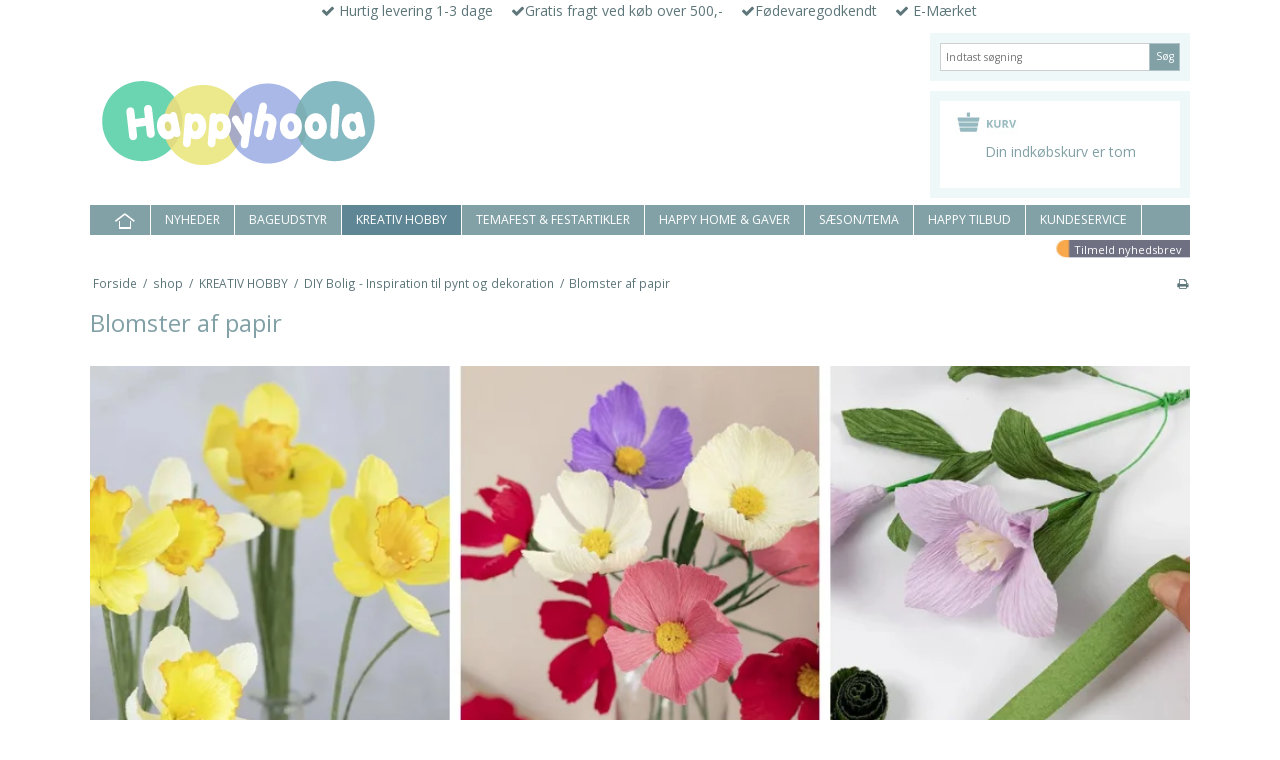

--- FILE ---
content_type: text/html; charset=ISO-8859-1
request_url: https://happyhoola.com/shop/194-blomster-af-papir/
body_size: 43150
content:
<!DOCTYPE html>
<!--[if lt IE 7 ]> <html class="ie6 ielt9 no-js" lang="da"> <![endif]-->
<!--[if IE 7 ]>    <html class="ie7 ielt9 no-js" lang="da"> <![endif]-->
<!--[if IE 8 ]>    <html class="ie8 ielt9 no-js" lang="da"> <![endif]-->
<!--[if IE 9 ]>    <html class="ie9 no-js" lang="da"> <![endif]-->
<!--[if (gt IE 9)|!(IE)]><!--> <html class="no-js" lang="da"> <!--<![endif]-->
<head prefix="og: http://ogp.me/ns#
              fb: http://ogp.me/ns/fb#
              ng: http://angularjs.org">
    <meta charset="windows-1252">
<title>Blomster af papir - Happyhoola ApS</title>
<meta name="viewport" content="width=device-width">
<meta name="generator" content="ScanNet Webshop">
<meta name="csrf_token" content="MTc2OTIxNDE3MmM1NTJmMTJjNTIzODY1YTNjZTE4ZDBmM2YyNTZiMDc1ZmU0M2FiZDRJcDg1UGlxQUNBanhTMEZHTks3T2xkSFI2MVE2QXdzdg==" />
<meta name="google-site-verification" content="OW8ME9QZITNgA3d0Taim7xUgyywJALfsDojBiEYl804" />
<meta property="og:type" content="product.group" />
<meta property="og:title" content="Blomster af papir" />
<meta property="og:url" content="https://happyhoola.com/shop/194-blomster-af-papir/" />
<meta property="og:image" content="https://shop13385.sfstatic.io/upload_dir/pics/_thumbs/blomster-af-papir.w1200.png" />
<meta property="og:sitename" content="Happyhoola ApS" />
<meta property="og:description" content="Happyhoola ApS" />

	<link rel="shortcut icon" href="/upload_dir/pics/happyhoola.png" type="image/x-icon" />

<!--[if lte IE 9]>
<script src="https://shop13385.sfstatic.io/_design/smartytemplates/store/template001/assets/js/ie.js"></script>
<link href="https://shop13385.sfstatic.io/_design/smartytemplates/store/template001/assets/css/ie.css" rel="stylesheet" type="text/css">
<link href="https://shop13385.sfstatic.io/_design/smartytemplates/store/template001/assets/css/template.ie.css" rel="stylesheet" type="text/css">
<![endif]-->
<script src="https://ajax.googleapis.com/ajax/libs/jquery/3.3.1/jquery.min.js"></script>

<link rel="preconnect" href="https://shop13385.sfstatic.io" crossorigin>
<link rel="preconnect" href="https://fonts.gstatic.com/" crossorigin>

<link rel="stylesheet" href="https://shop13385.sfstatic.io/_design/common/libs/font-awesome/latest/css/font-awesome.min.css">
<link href="https://shop13385.sfstatic.io/_design/smartytemplates/store/template001/assets/css/libs.css?v=20251014085848" rel="stylesheet" >
<link href="https://shop13385.sfstatic.io/_design/smartytemplates/store/template001/assets/css/template.css?v=20251014085848" rel="stylesheet" >
<link href="https://shop13385.sfstatic.io/upload_dir/templates/imported_template/assets/css/theme.css?v=20210903103817" rel="stylesheet" >
<link href="https://shop13385.sfstatic.io/upload_dir/templates/imported_template/assets/css/jquery.mmenu.all.css?v=20171205152146" rel="stylesheet" >
<link href="https://shop13385.sfstatic.io/upload_dir/templates/imported_template/assets/css/custom.css?v=20250320100916" rel="stylesheet" >
<link href="https://shop13385.sfstatic.io/_design/smartytemplates/store/template001/assets/css/print.css?v=20251014085848" media="print" rel="stylesheet" >

<script type="text/javascript">
window.platform = window.platform || {};(function (q) {var topics = {}, subUid = -1;q.subscribe = function(topic, func) {if (!topics[topic]) {topics[topic] = [];}var token = (++subUid).toString();topics[topic].push({token: token,func: func});return token;};q.publish = function(topic, args) {if (!topics[topic]) {return false;}setTimeout(function() {var subscribers = topics[topic],len = subscribers ? subscribers.length : 0;while (len--) {subscribers[len].func(topic, args);}}, 0);return true;};q.unsubscribe = function(token) {for (var m in topics) {if (topics[m]) {for (var i = 0, j = topics[m].length; i < j; i++) {if (topics[m][i].token === token) {topics[m].splice(i, 1);return token;}}}}return false;};})(window.platform);
</script>






        
        <script id="google-tagmanager" >
        (function(w,d,s,l,i){w[l]=w[l]||[];w[l].push({'gtm.start':
            new Date().getTime(),event:'gtm.js'});var f=d.getElementsByTagName(s)[0],
            j=d.createElement(s),dl=l!='dataLayer'?'&l='+l:'';j.async=true;j.src=
            '//www.googletagmanager.com/gtm.js?id='+i+dl;f.parentNode.insertBefore(j,f);
        })(window,document,'script','dataLayer','GTM-W3GSDJR');</script>
<link href="//fonts.googleapis.com/css?family=Open+Sans:400,600,700" rel="stylesheet" type="text/css">
<!-- Global site tag (gtag.js) - Google Analytics -->
<script async src="https://www.googletagmanager.com/gtag/js?id=UA-63368256-1"></script>
<script>
  window.dataLayer = window.dataLayer || [];
  function gtag(){dataLayer.push(arguments);}
  gtag('js', new Date());

  gtag('config', 'UA-63368256-1');

</script>


<style type="text/css">@media screen and (max-width: 730px) {
#uspbar {
display:none;
}
}</style>

<script>var qs = "pa-partnerid";
var sessionKey = "partnerid";
var partnerid = getParameterByName(qs);
var expiry = 40;
if (partnerid !== null) {
    if (document.cookie.indexOf(sessionKey) === -1) {
        document.cookie = generateCookie(partnerid);
    }
}
function generateCookie(value) {
    var expires = new Date(new Date() * 1 + expiry * 864e+5).toUTCString();
    return sessionKey + "=" + value + "; expires=" + expires + "; path=/";
}
function getParameterByName(name, url) {
    if (!url) url = window.location.href;
    name = name.replace(/[\[\]]/g, '\$&');
    var regex = new RegExp('[?&]' + name + '(=([^&#]*)|&|#|$)'),
        results = regex.exec(url);
    if (!results) return null;
    if (!results[2]) return '';
    return decodeURIComponent(results[2].replace(/\+/g, ' '));
}</script>
</head>
<body id="ng-app" data-ng-app="platform-app" data-ng-strict-di class="site1 languageDK currencyDKK pageId2 pageCategory194 pageTypeproduct" itemscope itemtype="http://schema.org/WebPage">
<!-- Start e-maerket widget --><script type="text/javascript" src="https://widget.emaerket.dk/js/279a5d3c32f66340375a3dcb8df813d1" async></script><!-- // end e-maerket widget -->
<div class="focus-bar text-center" id="uspbar">
        <ul class="list-inline">
           
                <li><i class="fa fa-check"></i> Hurtig levering 1-3 dage</li>
           
            
                <li><i class="fa fa-check"></i>Gratis fragt ved k&oslash;b over 500,-</li>
           
           
                <li><i class="fa fa-check"></i>F&oslash;devaregodkendt</li>
                <li><i class="fa fa-check"></i> E-M&aelig;rket</li>
           
        </ul>
    </div>
        <!-- Google Tag Manager (noscript) -->
<noscript><iframe src="https://www.googletagmanager.com/ns.html?id=GTM-W3GSDJR"
height="0" width="0" style="display:none;visibility:hidden"></iframe></noscript>
<!-- End Google Tag Manager (noscript) -->






<div class="is-hidden-l is-hidden-xl">	
	<nav id="menu">
				
				
		

				
		
			<ul class="b-productcategories-list b-productcategories-level-0">
									<li class="b-productcategory b-category-li-0 b-category-131">
						<a class="b-productcategory-anchor b-anchor" href="/shop/131-nyheder/">NYHEDER</a>


												
											</li>
									<li class="b-productcategory b-category-li-0 b-category-135">
						<a class="b-productcategory-anchor b-anchor" href="/shop/135-bageudstyr/">BAGEUDSTYR</a>


												
												<ul class="b-productcategories-list b-productcategories-level-1">
															<li class="b-productcategory b-category-li-1 b-category-27">
									<a href="/shop/27-muffinsforme-og-popcakes/">Muffinsforme og Popcakes</a>
																		

																			<ul class="b-productcategories-list b-productcategories-level-2">
																							<li class="b-productcategory b-category-li-2 b-category-28">
													<a href="/shop/28-cupcakes-muffinsforme-i-standard-stoerrelse/">Cupcakes, muffinsforme i standard st&oslash;rrelse</a>
												</li>
																							<li class="b-productcategory b-category-li-2 b-category-29">
													<a href="/shop/29-mini-cupcakes-mini-muffins-forme/">Mini cupcakes, mini muffins forme</a>
												</li>
																							<li class="b-productcategory b-category-li-2 b-category-30">
													<a href="/shop/30-cupcake-wraps---festlige-cupcakes/">Cupcake wraps - Festlige cupcakes</a>
												</li>
																							<li class="b-productcategory b-category-li-2 b-category-31">
													<a href="/shop/31-jumbo-muffinsforme-og-kingsize-3d-cupcakes/">JUMBO muffinsforme og KINGSIZE 3D Cupcakes</a>
												</li>
																							<li class="b-productcategory b-category-li-2 b-category-33">
													<a href="/shop/33-pop-cakes-cookie-pops-isforme/">Pop Cakes, Cookie Pops, isforme</a>
												</li>
																					</ul>
									
								</li>
															<li class="b-productcategory b-category-li-1 b-category-36">
									<a href="/shop/36-bageforme/">Bageforme</a>
																		

									
								</li>
															<li class="b-productcategory b-category-li-1 b-category-203">
									<a href="/shop/203-https-happyhoolacom-shop-203-halloween-kage-og-halloween-kagepynt-127875/">Halloween kage og Halloween kagepynt &#127875;</a>
																		

									
								</li>
															<li class="b-productcategory b-category-li-1 b-category-45">
									<a href="/shop/45-spiseligt-kagepynt/">Spiseligt kagepynt</a>
																		

									
								</li>
															<li class="b-productcategory b-category-li-1 b-category-62">
									<a href="/shop/62-kagelys/">Kagelys</a>
																		

									
								</li>
															<li class="b-productcategory b-category-li-1 b-category-42">
									<a href="/shop/42-bagesaet-til-boern/">Bages&aelig;t til b&oslash;rn</a>
																		

									
								</li>
															<li class="b-productcategory b-category-li-1 b-category-54">
									<a href="/shop/54-caketoppers-stjernekastere-og-diverse-kagepynt/">Caketoppers, stjernekastere og diverse kagepynt</a>
																		

									
								</li>
															<li class="b-productcategory b-category-li-1 b-category-47">
									<a href="/shop/47-fodbold-kager-og-kagepynt/">Fodbold kager og kagepynt</a>
																		

									
								</li>
															<li class="b-productcategory b-category-li-1 b-category-65">
									<a href="/shop/65-kagefade-cupcake-stativer/">Kagefade, cupcake stativer</a>
																		

									
								</li>
															<li class="b-productcategory b-category-li-1 b-category-51">
									<a href="/shop/51-naturligt-kagepynt---toerrede-spiselige-blomster-toerrede-baer/">Naturligt kagepynt - t&oslash;rrede spiselige blomster, t&oslash;rrede b&aelig;r</a>
																		

									
								</li>
															<li class="b-productcategory b-category-li-1 b-category-23">
									<a href="/shop/23-lav-selv-bolsjer-bolsjesaet/">Lav selv bolsjer. Bolsjes&aelig;t</a>
																		

									
								</li>
															<li class="b-productcategory b-category-li-1 b-category-56">
									<a href="/shop/56-pastafarver-geletuber-og-foodwriters/">Pastafarver, Gel&eacute;tuber og foodwriters.</a>
																		

									
								</li>
															<li class="b-productcategory b-category-li-1 b-category-63">
									<a href="/shop/63-vaerktoej-til-kagedekoration/">V&aelig;rkt&oslash;j til kagedekoration.</a>
																		

									
								</li>
															<li class="b-productcategory b-category-li-1 b-category-24">
									<a href="/shop/24-chokoladeforme-konfektforme/">Chokoladeforme. Konfektforme</a>
																		

									
								</li>
															<li class="b-productcategory b-category-li-1 b-category-41">
									<a href="/shop/41-udstikkere-og-smaakageforme/">Udstikkere og sm&aring;kageforme</a>
																		

									
								</li>
															<li class="b-productcategory b-category-li-1 b-category-160">
									<a href="/shop/160-datovarer/">DATOVARER.</a>
																		

									
								</li>
															<li class="b-productcategory b-category-li-1 b-category-26">
									<a href="/shop/26-emballage-til-slik/">Emballage til slik</a>
																		

									
								</li>
															<li class="b-productcategory b-category-li-1 b-category-67">
									<a href="/shop/67-kokketoej-og-forklaeder-boern-og-teens/">Kokket&oslash;j og forkl&aelig;der, b&oslash;rn og teens</a>
																		

									
								</li>
															<li class="b-productcategory b-category-li-1 b-category-68">
									<a href="/shop/68-kokketoej-og-forklaeder-voksne/">Kokket&oslash;j og forkl&aelig;der, voksne</a>
																		

									
								</li>
													</ul>
											</li>
									<li class="b-productcategory b-category-li-0 b-category-9 active">
						<a class="b-productcategory-anchor b-anchor" href="/shop/9-kreativ-hobby/">KREATIV HOBBY</a>


												
												<ul class="b-productcategories-list b-productcategories-level-1">
															<li class="b-productcategory b-category-li-1 b-category-15">
									<a href="/shop/15-kreativ-hobbyartikler-og-materialer-til-at-dekorere/">Kreativ hobbyartikler og materialer til at dekorere.</a>
																		

																			<ul class="b-productcategories-list b-productcategories-level-2">
																							<li class="b-productcategory b-category-li-2 b-category-170">
													<a href="/shop/170-bogstaver-tal-og-symboler-til-at-dekorere/">Bogstaver, tal og symboler. Til at dekorere.</a>
												</li>
																							<li class="b-productcategory b-category-li-2 b-category-192">
													<a href="/shop/192-dekorationsfolie-og-design-limark/">Dekorationsfolie og design limark</a>
												</li>
																							<li class="b-productcategory b-category-li-2 b-category-181">
													<a href="/shop/181-faerdigsyede-tekstiler-til-at-dekorere-/">F&aelig;rdigsyede tekstiler til at dekorere </a>
												</li>
																							<li class="b-productcategory b-category-li-2 b-category-183">
													<a href="/shop/183-smaapynt-hobby-dekorations-artikler/">Sm&aring;pynt. Hobby dekorations artikler</a>
												</li>
																							<li class="b-productcategory b-category-li-2 b-category-185">
													<a href="/shop/185-strygestof--iron-on-transfer-folie/">Strygestof,  iron-on transfer folie</a>
												</li>
																							<li class="b-productcategory b-category-li-2 b-category-180">
													<a href="/shop/180-terrakotta-glas-og-porcelaensartikler-til-at-dekorere/">Terrakotta, glas-og porcel&aelig;nsartikler. Til at dekorere.</a>
												</li>
																							<li class="b-productcategory b-category-li-2 b-category-182">
													<a href="/shop/182-traeartikler-til-at-dekorere/">Tr&aelig;artikler. Til at dekorere</a>
												</li>
																							<li class="b-productcategory b-category-li-2 b-category-16">
													<a href="/shop/16-papir-til-kreativ-hobby/">Papir til kreativ hobby</a>
												</li>
																							<li class="b-productcategory b-category-li-2 b-category-17">
													<a href="/shop/17-hobbymaling-og-farver-til-diy/">Hobbymaling og farver til DIY</a>
												</li>
																							<li class="b-productcategory b-category-li-2 b-category-20">
													<a href="/shop/20-kreativt-vaerksted/">Kreativt v&aelig;rksted.</a>
												</li>
																							<li class="b-productcategory b-category-li-2 b-category-18">
													<a href="/shop/18-maleredskaber-lim-og-lak/">Maleredskaber, lim og lak</a>
												</li>
																							<li class="b-productcategory b-category-li-2 b-category-195">
													<a href="/shop/195-https-happyhoolacom-shop-195-metalringe-metaltraad-ophaeng-metal-dekorationsemner/">Metalringe, metaltr&aring;d, oph&aelig;ng, metal dekorationsemner</a>
												</li>
																							<li class="b-productcategory b-category-li-2 b-category-197">
													<a href="/shop/197-https-happyhoolacom-shop-197-karton-og-papartikler-til-at-dekorere/">Karton og papartikler. Til at dekorere</a>
												</li>
																							<li class="b-productcategory b-category-li-2 b-category-199">
													<a href="/shop/199-patchworkstof-hobbyfilt-baand/">Patchworkstof, hobbyfilt, b&aring;nd</a>
												</li>
																							<li class="b-productcategory b-category-li-2 b-category-202">
													<a href="/shop/202-pressede-blomster-og-blade/">Pressede blomster og blade</a>
												</li>
																							<li class="b-productcategory b-category-li-2 b-category-204">
													<a href="/shop/204-selvhaerdende-ler/">Selvh&aelig;rdende ler</a>
												</li>
																							<li class="b-productcategory b-category-li-2 b-category-206">
													<a href="/shop/206-roerperler-og-perleplader/">R&oslash;rperler og perleplader</a>
												</li>
																					</ul>
									
								</li>
															<li class="b-productcategory b-category-li-1 b-category-10">
									<a href="/shop/10-kreativ-hobby-til-boern/">Kreativ hobby til b&oslash;rn</a>
																		

																			<ul class="b-productcategories-list b-productcategories-level-2">
																							<li class="b-productcategory b-category-li-2 b-category-11">
													<a href="/shop/11-dekorer-og-farvelaeg-tekstiler/">Dekor&eacute;r og farvel&aelig;g tekstiler</a>
												</li>
																							<li class="b-productcategory b-category-li-2 b-category-175">
													<a href="/shop/175-dekorer-og-farvelaeg-porcelaen-terrakotta-glas/">Dekor&eacute;r og farvel&aelig;g porcel&aelig;n, terrakotta, glas</a>
												</li>
																							<li class="b-productcategory b-category-li-2 b-category-12">
													<a href="/shop/12-saml-selv-og-mal/">Saml selv og mal.</a>
												</li>
																							<li class="b-productcategory b-category-li-2 b-category-14">
													<a href="/shop/14-dekorer-og-pynt-billedrammer/">Dekorer og pynt billedrammer</a>
												</li>
																					</ul>
									
								</li>
															<li class="b-productcategory b-category-li-1 b-category-164 active">
									<a href="/shop/164-diy-bolig---inspiration-til--pynt-og-dekoration/">DIY Bolig - Inspiration til  pynt og dekoration</a>
																		

																			<ul class="b-productcategories-list b-productcategories-level-2">
																							<li class="b-productcategory b-category-li-2 b-category-223">
													<a href="/shop/223-kreativ-ide-bordkort-i-selvhaerdende-ler-med-stempeltryk-og-tekst/">Kreativ ide: Bordkort i selvh&aelig;rdende ler med stempeltryk og tekst</a>
												</li>
																							<li class="b-productcategory b-category-li-2 b-category-207">
													<a href="/shop/207-diy-kits-og-materialesaet-pynteting/">DIY kits og materiales&aelig;t. Pynteting</a>
												</li>
																							<li class="b-productcategory b-category-li-2 b-category-224">
													<a href="/shop/224-kreativ-ide-platte-af-selvhaerdende-ler-med-smukke-blomster-aftryk/">Kreativ ide: Platte af selvh&aelig;rdende ler med smukke blomster aftryk</a>
												</li>
																							<li class="b-productcategory b-category-li-2 b-category-184">
													<a href="/shop/184-bogstavleg/">Bogstavleg</a>
												</li>
																							<li class="b-productcategory b-category-li-2 b-category-165">
													<a href="/shop/165-boliginterioer-af-stoebt-beton-diy/">Boliginteri&oslash;r af st&oslash;bt beton. DIY</a>
												</li>
																							<li class="b-productcategory b-category-li-2 b-category-176">
													<a href="/shop/176-diy-blomsterbilleder/">DIY blomsterbilleder</a>
												</li>
																							<li class="b-productcategory b-category-li-2 b-category-19">
													<a href="/shop/19-make-up-the-wall/">Make up the wall</a>
												</li>
																							<li class="b-productcategory b-category-li-2 b-category-194 active">
													<a href="/shop/194-blomster-af-papir/">Blomster af papir</a>
												</li>
																							<li class="b-productcategory b-category-li-2 b-category-200">
													<a href="/shop/200-pynt-paa-glas-med-toerrede-og-pressede-blomster/">Pynt p&aring; glas med t&oslash;rrede og pressede blomster</a>
												</li>
																					</ul>
									
								</li>
															<li class="b-productcategory b-category-li-1 b-category-215">
									<a href="/shop/215-inspiration-kreativ-jul-hjemmelavet-julepynt-127876/">Inspiration, kreativ jul, hjemmelavet julepynt &#127876;</a>
																		

																			<ul class="b-productcategories-list b-productcategories-level-2">
																							<li class="b-productcategory b-category-li-2 b-category-216">
													<a href="/shop/216-hobbyartikler-til-julepynt/">HOBBYARTIKLER TIL JULEPYNT</a>
												</li>
																							<li class="b-productcategory b-category-li-2 b-category-217">
													<a href="/shop/217-kreativ-ide-pakkekalender-af-kanvas-lommeophaeng/">Kreativ ide: Pakkekalender af kanvas lommeoph&aelig;ng</a>
												</li>
																							<li class="b-productcategory b-category-li-2 b-category-218">
													<a href="/shop/218-kreativ-ide-julekugler-af-trae-art-metal-maling-og-foliedekoration/">Kreativ ide: Julekugler af tr&aelig;. Art metal maling og foliedekoration.</a>
												</li>
																							<li class="b-productcategory b-category-li-2 b-category-219">
													<a href="/shop/219-kreativ-ide-juleophaeng-og-julekugler-i-trae-dekoreret-med-hobbymaling/">Kreativ ide: Juleoph&aelig;ng og julekugler i tr&aelig; dekoreret med hobbymaling</a>
												</li>
																							<li class="b-productcategory b-category-li-2 b-category-220">
													<a href="/shop/220-kreativ-ide-adventskalender-lommeophaeng-dekoreret-med-strygestof/">Kreativ ide: Adventskalender. Lommeoph&aelig;ng dekoreret med strygestof</a>
												</li>
																							<li class="b-productcategory b-category-li-2 b-category-221">
													<a href="/shop/221-kreativ-ide-ophaeng-af-selvhaerdende-ler-smukke-svampe-127812/">Kreativ ide: Oph&aelig;ng af selvh&aelig;rdende ler, Smukke svampe &#127812;</a>
												</li>
																					</ul>
									
								</li>
															<li class="b-productcategory b-category-li-1 b-category-198">
									<a href="/shop/198-lav-selv-paaskepynt-paasketema-kreativ-hobby128035/">Lav selv p&aring;skepynt. P&aring;sketema kreativ hobby&#128035;</a>
																		

																			<ul class="b-productcategories-list b-productcategories-level-2">
																							<li class="b-productcategory b-category-li-2 b-category-210">
													<a href="/shop/210-hobbyartikler-til-paaskepynt/">HOBBYARTIKLER TIL P&Aring;SKEPYNT</a>
												</li>
																							<li class="b-productcategory b-category-li-2 b-category-205">
													<a href="/shop/205-kreativ-ide-paaskeaeg-dekoreret-med-pressede-blomster/">Kreativ id&eacute;: P&aring;ske&aelig;g dekoreret med pressede blomster</a>
												</li>
																							<li class="b-productcategory b-category-li-2 b-category-208">
													<a href="/shop/208-kreativ-ide-bejsede-paaskeaeg-i-trae-dekoreret-med-elbraender/">Kreativ id&eacute;: Bejsede p&aring;ske&aelig;g i tr&aelig; dekoreret med elbr&aelig;nder</a>
												</li>
																							<li class="b-productcategory b-category-li-2 b-category-209">
													<a href="/shop/209-kreativ-ide-paaskeharer-med-pompon-haler-paaskepynt-roerperler/">Kreativ id&eacute;: P&aring;skeharer med pompon haler. P&aring;skepynt r&oslash;rperler</a>
												</li>
																							<li class="b-productcategory b-category-li-2 b-category-211">
													<a href="/shop/211-kreativ-ide-akvarelblomster-paa-aeg-af-plast/">Kreativ id&eacute;: Akvarelblomster p&aring; &aelig;g af plast</a>
												</li>
																							<li class="b-productcategory b-category-li-2 b-category-212">
													<a href="/shop/212-kreativ-ide-lav-paaskekyllinger-af-roerperler-paa-perleplade/">Kreativ id&eacute;: Lav p&aring;skekyllinger af r&oslash;rperler p&aring; perleplade</a>
												</li>
																							<li class="b-productcategory b-category-li-2 b-category-213">
													<a href="/shop/213-kreativ-ide-paaske-perleplade-paaskeaeg-af-roerperler/">Kreativ id&eacute;: P&aring;ske perleplade. P&aring;ske&aelig;g af r&oslash;rperler</a>
												</li>
																							<li class="b-productcategory b-category-li-2 b-category-214">
													<a href="/shop/214-https-happyhoolacom-shop-214-kreativ-ide-paaskeliljer-af-crepepapir/">Kreativ id&eacute;: P&aring;skeliljer af crepepapir</a>
												</li>
																					</ul>
									
								</li>
													</ul>
											</li>
									<li class="b-productcategory b-category-li-0 b-category-70">
						<a class="b-productcategory-anchor b-anchor" href="/shop/70-temafest--festartikler/">TEMAFEST & FESTARTIKLER</a>


												
												<ul class="b-productcategories-list b-productcategories-level-1">
															<li class="b-productcategory b-category-li-1 b-category-75">
									<a href="/shop/75-skeletter-gyser-fest/">Skeletter. Gyser fest</a>
																		

									
								</li>
															<li class="b-productcategory b-category-li-1 b-category-222">
									<a href="/shop/222-halloween-party-flagermus/">Halloween Party flagermus</a>
																		

									
								</li>
															<li class="b-productcategory b-category-li-1 b-category-157">
									<a href="/shop/157-party-porcelain-baroque/">Party Porcelain Baroque</a>
																		

									
								</li>
															<li class="b-productcategory b-category-li-1 b-category-177">
									<a href="/shop/177-fodbold-temafest-/">Fodbold Temafest </a>
																		

									
								</li>
															<li class="b-productcategory b-category-li-1 b-category-201">
									<a href="/shop/201-havefest-garden-party/">Havefest Garden Party</a>
																		

									
								</li>
															<li class="b-productcategory b-category-li-1 b-category-178">
									<a href="/shop/178-space-party-fest/">Space Party fest</a>
																		

									
								</li>
															<li class="b-productcategory b-category-li-1 b-category-172">
									<a href="/shop/172-boho-party/">Boho Party</a>
																		

									
								</li>
															<li class="b-productcategory b-category-li-1 b-category-74">
									<a href="/shop/74-dinosaur-foedselsdag/">Dinosaur f&oslash;dselsdag</a>
																		

									
								</li>
															<li class="b-productcategory b-category-li-1 b-category-179">
									<a href="/shop/179-katte-temafest/">Katte temafest</a>
																		

									
								</li>
															<li class="b-productcategory b-category-li-1 b-category-71">
									<a href="/shop/71-truly-flamingo-partytema-/">Truly Flamingo Partytema </a>
																		

									
								</li>
															<li class="b-productcategory b-category-li-1 b-category-73">
									<a href="/shop/73-soeroever-og-pirat-tema/">S&oslash;r&oslash;ver og pirat tema</a>
																		

									
								</li>
															<li class="b-productcategory b-category-li-1 b-category-166">
									<a href="/shop/166-https-happyhoolacom-shop-166-skinnende-guldfarvet-party/">Skinnende guldfarvet party </a>
																		

									
								</li>
															<li class="b-productcategory b-category-li-1 b-category-72">
									<a href="/shop/72-prinsesse-foedselsdag-/">Prinsesse f&oslash;dselsdag </a>
																		

									
								</li>
															<li class="b-productcategory b-category-li-1 b-category-155">
									<a href="/shop/155-ridderfest-vincelot/">Ridderfest, Vincelot</a>
																		

									
								</li>
															<li class="b-productcategory b-category-li-1 b-category-78">
									<a href="/shop/78-party-animals-vilde-dyr-og-zoo-party/">Party animals. Vilde dyr og Zoo party.</a>
																		

									
								</li>
															<li class="b-productcategory b-category-li-1 b-category-154">
									<a href="/shop/154-racing-racerloeb-biltema/">Racing. Racerl&oslash;b biltema</a>
																		

									
								</li>
															<li class="b-productcategory b-category-li-1 b-category-142">
									<a href="/shop/142-popcorn-baegre-og-poser-til-slik/">Popcorn b&aelig;gre og poser til slik</a>
																		

									
								</li>
															<li class="b-productcategory b-category-li-1 b-category-77">
									<a href="/shop/77-hestevenner-boernefoedselsdag-/">Hestevenner b&oslash;rnef&oslash;dselsdag </a>
																		

									
								</li>
															<li class="b-productcategory b-category-li-1 b-category-82">
									<a href="/shop/82-guirlander-flagranker/">Guirlander, Flagranker</a>
																		

									
								</li>
															<li class="b-productcategory b-category-li-1 b-category-79">
									<a href="/shop/79-engangsbestik-i-trae-/">Engangsbestik i tr&aelig; </a>
																		

									
								</li>
															<li class="b-productcategory b-category-li-1 b-category-80">
									<a href="/shop/80-festartikler-outlet/">Festartikler, OUTLET</a>
																		

									
								</li>
															<li class="b-productcategory b-category-li-1 b-category-83">
									<a href="/shop/83-store-flag-tema/">Store flag, tema</a>
																		

									
								</li>
															<li class="b-productcategory b-category-li-1 b-category-85">
									<a href="/shop/85-diverse-festartikler/">Diverse festartikler</a>
																		

									
								</li>
															<li class="b-productcategory b-category-li-1 b-category-173">
									<a href="/shop/173-juletema-merry-car-christmas/">Juletema Merry Car Christmas</a>
																		

									
								</li>
															<li class="b-productcategory b-category-li-1 b-category-174">
									<a href="/shop/174-boho-lama-juletema/">Boho Lama Juletema</a>
																		

									
								</li>
													</ul>
											</li>
									<li class="b-productcategory b-category-li-0 b-category-89">
						<a class="b-productcategory-anchor b-anchor" href="/shop/89-happy-home-amp-gaver/">HAPPY HOME &amp; GAVER</a>


												
												<ul class="b-productcategories-list b-productcategories-level-1">
															<li class="b-productcategory b-category-li-1 b-category-102">
									<a href="/shop/102-zuny-dyr-doerstopper-dyr-bogstoetter-papirvaegt/">Z&uuml;ny dyr, d&oslash;rstopper dyr, bogst&oslash;tter, papirv&aelig;gt</a>
																		

									
								</li>
															<li class="b-productcategory b-category-li-1 b-category-86">
									<a href="/shop/86-foedselsdagstog/">F&oslash;dselsdagstog</a>
																		

									
								</li>
															<li class="b-productcategory b-category-li-1 b-category-92">
									<a href="/shop/92-knager/">Knager</a>
																		

																			<ul class="b-productcategories-list b-productcategories-level-2">
																							<li class="b-productcategory b-category-li-2 b-category-93">
													<a href="/shop/93-dear-deer-knager/">Dear Deer Knager</a>
												</li>
																							<li class="b-productcategory b-category-li-2 b-category-94">
													<a href="/shop/94-horse-knager/">Horse knager</a>
												</li>
																							<li class="b-productcategory b-category-li-2 b-category-95">
													<a href="/shop/95-bunny-knager/">Bunny Knager</a>
												</li>
																							<li class="b-productcategory b-category-li-2 b-category-97">
													<a href="/shop/97-moose-elg-knager/">Moose, Elg knager</a>
												</li>
																							<li class="b-productcategory b-category-li-2 b-category-98">
													<a href="/shop/98-giraffe-giraf-knager/">Giraffe, Giraf knager</a>
												</li>
																							<li class="b-productcategory b-category-li-2 b-category-99">
													<a href="/shop/99-elephant-elefant-knager/">Elephant, Elefant knager</a>
												</li>
																					</ul>
									
								</li>
															<li class="b-productcategory b-category-li-1 b-category-90">
									<a href="/shop/90-magasinholdere-smykkemontre/">Magasinholdere, smykkemontre</a>
																		

									
								</li>
															<li class="b-productcategory b-category-li-1 b-category-159">
									<a href="/shop/159-sommerfugle-i-montre-og-rammer/">Sommerfugle i montre og rammer</a>
																		

									
								</li>
															<li class="b-productcategory b-category-li-1 b-category-91">
									<a href="/shop/91-magnettavler-kortholdere/">Magnettavler, kortholdere.</a>
																		

									
								</li>
															<li class="b-productcategory b-category-li-1 b-category-87">
									<a href="/shop/87-boernegaver-under-50-kr/">B&oslash;rnegaver under 50 kr</a>
																		

									
								</li>
															<li class="b-productcategory b-category-li-1 b-category-113">
									<a href="/shop/113-brugskunst-zink-jern-og-metal/">Brugskunst. Zink, jern og metal</a>
																		

									
								</li>
															<li class="b-productcategory b-category-li-1 b-category-124">
									<a href="/shop/124-gadgets-happy-surprise/">Gadgets, Happy Surprise</a>
																		

									
								</li>
															<li class="b-productcategory b-category-li-1 b-category-125">
									<a href="/shop/125-udendoers-picnic-havefest/">Udend&oslash;rs. Picnic. Havefest</a>
																		

									
								</li>
															<li class="b-productcategory b-category-li-1 b-category-110">
									<a href="/shop/110-billeder-og-billedrammer/">Billeder og billedrammer.</a>
																		

									
								</li>
															<li class="b-productcategory b-category-li-1 b-category-115">
									<a href="/shop/115-accessories/">Accessories</a>
																		

									
								</li>
															<li class="b-productcategory b-category-li-1 b-category-118">
									<a href="/shop/118-laptop-sleeves/">Laptop sleeves</a>
																		

																			<ul class="b-productcategories-list b-productcategories-level-2">
																							<li class="b-productcategory b-category-li-2 b-category-119">
													<a href="/shop/119-laptop-sleeves-ipad-sleeves--9-10-/">Laptop Sleeves, Ipad sleeves  9" ,10" </a>
												</li>
																							<li class="b-productcategory b-category-li-2 b-category-120">
													<a href="/shop/120-laptop-sleeves-12-13-14-15/">Laptop Sleeves 12", 13", 14" 15"</a>
												</li>
																							<li class="b-productcategory b-category-li-2 b-category-121">
													<a href="/shop/121-laptop-sleeve-15-4-wide-og-17/">Laptop sleeve 15, 4" WIDE og 17"</a>
												</li>
																							<li class="b-productcategory b-category-li-2 b-category-122">
													<a href="/shop/122-usb-sleeve--usb-holder/">USB Sleeve / USB holder</a>
												</li>
																							<li class="b-productcategory b-category-li-2 b-category-123">
													<a href="/shop/123-musemaatter-rice/">Musem&aring;tter RICE</a>
												</li>
																					</ul>
									
								</li>
													</ul>
											</li>
									<li class="b-productcategory b-category-li-0 b-category-138">
						<a class="b-productcategory-anchor b-anchor" href="/shop/138-saesontema/">SÆSON/TEMA</a>


												
												<ul class="b-productcategories-list b-productcategories-level-1">
															<li class="b-productcategory b-category-li-1 b-category-5">
									<a href="/shop/5-halloween-tema/">HALLOWEEN TEMA</a>
																		

									
								</li>
															<li class="b-productcategory b-category-li-1 b-category-6">
									<a href="/shop/6-juletema/">JULETEMA</a>
																		

									
								</li>
															<li class="b-productcategory b-category-li-1 b-category-167">
									<a href="/shop/167-nytaarstema/">NYT&Aring;RSTEMA</a>
																		

									
								</li>
															<li class="b-productcategory b-category-li-1 b-category-168">
									<a href="/shop/168-valentines-day-tema/">VALENTINES DAY TEMA</a>
																		

									
								</li>
															<li class="b-productcategory b-category-li-1 b-category-196">
									<a href="/shop/196-fastelavn-tema/">FASTELAVN TEMA</a>
																		

									
								</li>
															<li class="b-productcategory b-category-li-1 b-category-4">
									<a href="/shop/4-paasketema/">P&Aring;SKETEMA</a>
																		

									
								</li>
													</ul>
											</li>
									<li class="b-productcategory b-category-li-0 b-category-139">
						<a class="b-productcategory-anchor b-anchor" href="/shop/139-happy-tilbud/">HAPPY TILBUD</a>


												
											</li>
									<li class="b-productcategory b-category-li-0 b-category-8">
						<a class="b-productcategory-anchor b-anchor" href="/shop/8-kundeservice/">KUNDESERVICE</a>


												
												<ul class="b-productcategories-list b-productcategories-level-1">
															<li class="b-productcategory b-category-li-1 b-category-151">
									<a href="/shop/151-kontakt-os/">Kontakt os</a>
																		

									
								</li>
															<li class="b-productcategory b-category-li-1 b-category-146">
									<a href="/shop/146-levering/">Levering</a>
																		

									
								</li>
															<li class="b-productcategory b-category-li-1 b-category-147">
									<a href="/shop/147-levering-til-udlandet/">Levering til udlandet</a>
																		

									
								</li>
															<li class="b-productcategory b-category-li-1 b-category-148">
									<a href="/shop/148-fortrydelsesret-og-retur/">Fortrydelsesret og retur</a>
																		

									
								</li>
															<li class="b-productcategory b-category-li-1 b-category-149">
									<a href="/shop/149-reklamationsret/">Reklamationsret</a>
																		

									
								</li>
															<li class="b-productcategory b-category-li-1 b-category-145">
									<a href="/shop/145-betaling/">Betaling</a>
																		

									
								</li>
															<li class="b-productcategory b-category-li-1 b-category-144">
									<a href="/shop/144-bestilling-af-varer/">Bestilling af varer</a>
																		

									
								</li>
															<li class="b-productcategory b-category-li-1 b-category-143">
									<a href="/shop/143-persondatapolitik/">Persondatapolitik</a>
																		

									
								</li>
															<li class="b-productcategory b-category-li-1 b-category-171">
									<a href="/shop/171-brug-af-cookies/">Brug af Cookies</a>
																		

									
								</li>
															<li class="b-productcategory b-category-li-1 b-category-150">
									<a href="/shop/150-happyhoola-og-e-maerket/">Happyhoola og e-m&aelig;rket</a>
																		

									
								</li>
															<li class="b-productcategory b-category-li-1 b-category-152">
									<a href="/shop/152-send-som-gave/">Send som gave</a>
																		

									
								</li>
															<li class="b-productcategory b-category-li-1 b-category-153">
									<a href="/shop/153-handelsbetingelser/">Handelsbetingelser</a>
																		

									
								</li>
													</ul>
											</li>
							</ul>
		
	</nav>
</div>

<div class="site-header" itemscope itemtype="http://schema.org/WPHeader">
    <div class="container with-xlarge">
        <div class="row">
            <div class="col-s-4 col-m-9 col-l-9 col-xl-18">
                
<div class="logo w-logo">

		
    <a class="logo-anchor anchor-image" href="/" title="Happyhoola ApS"><img src="https://shop13385.sfstatic.io/upload_dir/pics/logo.gif" alt="Happyhoola ApS" class="responsive"/></a>

		</div>
            </div>
            <div class="col-s-4 col-m-3 col-l-3 col-xl-6">
            						<div class="search-module">
						<form class="top-search-form" method="get" action="/shop/">
							<div class="input-group xsmall">
								<input type="text" class="form-input input-group-main" placeholder="Indtast s&oslash;gning" name="search" required>
								<span class="input-group-button"><button class="button" type="submit">S&oslash;g</button></span>
							</div>
						</form>
					</div>
																									
												<div class="is-hidden-s is-hidden-m">
							






<div class="m-quick-cart is-hidden-s w-cart">
    <div class="dropdown">
                    <a href="/kurv/" class="quick-cart-link is-block text-center">Din indk&oslash;bskurv er tom</a>
        
            </div>
</div>
						</div>
									       		</div>
        </div>
    </div>
</div>
<div class="site-navigation">
    <div class="container with-xlarge">
        <div class="row">
            <div class="col-s-4 col-m-12 col-l-12 col-xl-24">
                <nav class="navbar w-widget widget">

                    <div class="navbar-header">
                                                    
                            <a href="/kurv/" class="button-primary navbar-toggle"><i class="fa fa-shopping-cart fa-fw"></i>
                                                            </a>
                        
                        <a href="#menu" id="moble_menu">
							<span></span>
							<span></span>
							<span></span>
						</a>
                    </div>

                    <div class="navbar-collapse is-collapsed" data-group="main-navbar">
                        <div class="row">

                            <div class="is-hidden-s is-hidden-m col-l-12 col-xl-24" itemscope itemtype="http://schema.org/SiteNavigationElement">

                                								
																
								

																
								
									<ul class="b-productcategories-list b-productcategories-level-0 nav nav-default">
									    <li class="home-icon"><a href="/"><img src="/upload_dir/pics/home_icon-H.png" /></a></li>
																					<li class="b-productcategory b-category-li-0 b-category-131 dropdown">
												<a class="b-productcategory-anchor b-anchor" href="/shop/131-nyheder/">NYHEDER</a>


																								
																							</li>
																					<li class="b-productcategory b-category-li-0 b-category-135 dropdown">
												<a class="b-productcategory-anchor b-anchor" href="/shop/135-bageudstyr/">BAGEUDSTYR</a>


																								
																								<div class="dropdown-menu">
													<ul class="b-productcategories-list b-productcategories-level-1 dropdown-container">
																													<li class="b-productcategory b-category-li-1 b-category-27">
																<a href="/shop/27-muffinsforme-og-popcakes/">Muffinsforme og Popcakes</a>
																																

																																	<ul class="b-productcategories-list b-productcategories-level-2">
																																					<li class="b-productcategory b-category-li-2 b-category-28">
																				<a href="/shop/28-cupcakes-muffinsforme-i-standard-stoerrelse/">Cupcakes, muffinsforme i standard st&oslash;rrelse</a>
																			</li>
																																					<li class="b-productcategory b-category-li-2 b-category-29">
																				<a href="/shop/29-mini-cupcakes-mini-muffins-forme/">Mini cupcakes, mini muffins forme</a>
																			</li>
																																					<li class="b-productcategory b-category-li-2 b-category-30">
																				<a href="/shop/30-cupcake-wraps---festlige-cupcakes/">Cupcake wraps - Festlige cupcakes</a>
																			</li>
																																					<li class="b-productcategory b-category-li-2 b-category-31">
																				<a href="/shop/31-jumbo-muffinsforme-og-kingsize-3d-cupcakes/">JUMBO muffinsforme og KINGSIZE 3D Cupcakes</a>
																			</li>
																																					<li class="b-productcategory b-category-li-2 b-category-33">
																				<a href="/shop/33-pop-cakes-cookie-pops-isforme/">Pop Cakes, Cookie Pops, isforme</a>
																			</li>
																																			</ul>
																
															</li>
																													<li class="b-productcategory b-category-li-1 b-category-36">
																<a href="/shop/36-bageforme/">Bageforme</a>
																																

																
															</li>
																													<li class="b-productcategory b-category-li-1 b-category-203">
																<a href="/shop/203-https-happyhoolacom-shop-203-halloween-kage-og-halloween-kagepynt-127875/">Halloween kage og Halloween kagepynt &#127875;</a>
																																

																
															</li>
																													<li class="b-productcategory b-category-li-1 b-category-45">
																<a href="/shop/45-spiseligt-kagepynt/">Spiseligt kagepynt</a>
																																

																
															</li>
																													<li class="b-productcategory b-category-li-1 b-category-62">
																<a href="/shop/62-kagelys/">Kagelys</a>
																																

																
															</li>
																													<li class="b-productcategory b-category-li-1 b-category-42">
																<a href="/shop/42-bagesaet-til-boern/">Bages&aelig;t til b&oslash;rn</a>
																																

																
															</li>
																													<li class="b-productcategory b-category-li-1 b-category-54">
																<a href="/shop/54-caketoppers-stjernekastere-og-diverse-kagepynt/">Caketoppers, stjernekastere og diverse kagepynt</a>
																																

																
															</li>
																													<li class="b-productcategory b-category-li-1 b-category-47">
																<a href="/shop/47-fodbold-kager-og-kagepynt/">Fodbold kager og kagepynt</a>
																																

																
															</li>
																													<li class="b-productcategory b-category-li-1 b-category-65">
																<a href="/shop/65-kagefade-cupcake-stativer/">Kagefade, cupcake stativer</a>
																																

																
															</li>
																													<li class="b-productcategory b-category-li-1 b-category-51">
																<a href="/shop/51-naturligt-kagepynt---toerrede-spiselige-blomster-toerrede-baer/">Naturligt kagepynt - t&oslash;rrede spiselige blomster, t&oslash;rrede b&aelig;r</a>
																																

																
															</li>
																													<li class="b-productcategory b-category-li-1 b-category-23">
																<a href="/shop/23-lav-selv-bolsjer-bolsjesaet/">Lav selv bolsjer. Bolsjes&aelig;t</a>
																																

																
															</li>
																													<li class="b-productcategory b-category-li-1 b-category-56">
																<a href="/shop/56-pastafarver-geletuber-og-foodwriters/">Pastafarver, Gel&eacute;tuber og foodwriters.</a>
																																

																
															</li>
																													<li class="b-productcategory b-category-li-1 b-category-63">
																<a href="/shop/63-vaerktoej-til-kagedekoration/">V&aelig;rkt&oslash;j til kagedekoration.</a>
																																

																
															</li>
																													<li class="b-productcategory b-category-li-1 b-category-24">
																<a href="/shop/24-chokoladeforme-konfektforme/">Chokoladeforme. Konfektforme</a>
																																

																
															</li>
																													<li class="b-productcategory b-category-li-1 b-category-41">
																<a href="/shop/41-udstikkere-og-smaakageforme/">Udstikkere og sm&aring;kageforme</a>
																																

																
															</li>
																													<li class="b-productcategory b-category-li-1 b-category-160">
																<a href="/shop/160-datovarer/">DATOVARER.</a>
																																

																
															</li>
																													<li class="b-productcategory b-category-li-1 b-category-26">
																<a href="/shop/26-emballage-til-slik/">Emballage til slik</a>
																																

																
															</li>
																													<li class="b-productcategory b-category-li-1 b-category-67">
																<a href="/shop/67-kokketoej-og-forklaeder-boern-og-teens/">Kokket&oslash;j og forkl&aelig;der, b&oslash;rn og teens</a>
																																

																
															</li>
																													<li class="b-productcategory b-category-li-1 b-category-68">
																<a href="/shop/68-kokketoej-og-forklaeder-voksne/">Kokket&oslash;j og forkl&aelig;der, voksne</a>
																																

																
															</li>
																											</ul>
												</div>
																							</li>
																					<li class="b-productcategory b-category-li-0 b-category-9 active dropdown">
												<a class="b-productcategory-anchor b-anchor" href="/shop/9-kreativ-hobby/">KREATIV HOBBY</a>


																								
																								<div class="dropdown-menu">
													<ul class="b-productcategories-list b-productcategories-level-1 dropdown-container">
																													<li class="b-productcategory b-category-li-1 b-category-15">
																<a href="/shop/15-kreativ-hobbyartikler-og-materialer-til-at-dekorere/">Kreativ hobbyartikler og materialer til at dekorere.</a>
																																

																																	<ul class="b-productcategories-list b-productcategories-level-2">
																																					<li class="b-productcategory b-category-li-2 b-category-170">
																				<a href="/shop/170-bogstaver-tal-og-symboler-til-at-dekorere/">Bogstaver, tal og symboler. Til at dekorere.</a>
																			</li>
																																					<li class="b-productcategory b-category-li-2 b-category-192">
																				<a href="/shop/192-dekorationsfolie-og-design-limark/">Dekorationsfolie og design limark</a>
																			</li>
																																					<li class="b-productcategory b-category-li-2 b-category-181">
																				<a href="/shop/181-faerdigsyede-tekstiler-til-at-dekorere-/">F&aelig;rdigsyede tekstiler til at dekorere </a>
																			</li>
																																					<li class="b-productcategory b-category-li-2 b-category-183">
																				<a href="/shop/183-smaapynt-hobby-dekorations-artikler/">Sm&aring;pynt. Hobby dekorations artikler</a>
																			</li>
																																					<li class="b-productcategory b-category-li-2 b-category-185">
																				<a href="/shop/185-strygestof--iron-on-transfer-folie/">Strygestof,  iron-on transfer folie</a>
																			</li>
																																					<li class="b-productcategory b-category-li-2 b-category-180">
																				<a href="/shop/180-terrakotta-glas-og-porcelaensartikler-til-at-dekorere/">Terrakotta, glas-og porcel&aelig;nsartikler. Til at dekorere.</a>
																			</li>
																																					<li class="b-productcategory b-category-li-2 b-category-182">
																				<a href="/shop/182-traeartikler-til-at-dekorere/">Tr&aelig;artikler. Til at dekorere</a>
																			</li>
																																					<li class="b-productcategory b-category-li-2 b-category-16">
																				<a href="/shop/16-papir-til-kreativ-hobby/">Papir til kreativ hobby</a>
																			</li>
																																					<li class="b-productcategory b-category-li-2 b-category-17">
																				<a href="/shop/17-hobbymaling-og-farver-til-diy/">Hobbymaling og farver til DIY</a>
																			</li>
																																					<li class="b-productcategory b-category-li-2 b-category-20">
																				<a href="/shop/20-kreativt-vaerksted/">Kreativt v&aelig;rksted.</a>
																			</li>
																																					<li class="b-productcategory b-category-li-2 b-category-18">
																				<a href="/shop/18-maleredskaber-lim-og-lak/">Maleredskaber, lim og lak</a>
																			</li>
																																					<li class="b-productcategory b-category-li-2 b-category-195">
																				<a href="/shop/195-https-happyhoolacom-shop-195-metalringe-metaltraad-ophaeng-metal-dekorationsemner/">Metalringe, metaltr&aring;d, oph&aelig;ng, metal dekorationsemner</a>
																			</li>
																																					<li class="b-productcategory b-category-li-2 b-category-197">
																				<a href="/shop/197-https-happyhoolacom-shop-197-karton-og-papartikler-til-at-dekorere/">Karton og papartikler. Til at dekorere</a>
																			</li>
																																					<li class="b-productcategory b-category-li-2 b-category-199">
																				<a href="/shop/199-patchworkstof-hobbyfilt-baand/">Patchworkstof, hobbyfilt, b&aring;nd</a>
																			</li>
																																					<li class="b-productcategory b-category-li-2 b-category-202">
																				<a href="/shop/202-pressede-blomster-og-blade/">Pressede blomster og blade</a>
																			</li>
																																					<li class="b-productcategory b-category-li-2 b-category-204">
																				<a href="/shop/204-selvhaerdende-ler/">Selvh&aelig;rdende ler</a>
																			</li>
																																					<li class="b-productcategory b-category-li-2 b-category-206">
																				<a href="/shop/206-roerperler-og-perleplader/">R&oslash;rperler og perleplader</a>
																			</li>
																																			</ul>
																
															</li>
																													<li class="b-productcategory b-category-li-1 b-category-10">
																<a href="/shop/10-kreativ-hobby-til-boern/">Kreativ hobby til b&oslash;rn</a>
																																

																																	<ul class="b-productcategories-list b-productcategories-level-2">
																																					<li class="b-productcategory b-category-li-2 b-category-11">
																				<a href="/shop/11-dekorer-og-farvelaeg-tekstiler/">Dekor&eacute;r og farvel&aelig;g tekstiler</a>
																			</li>
																																					<li class="b-productcategory b-category-li-2 b-category-175">
																				<a href="/shop/175-dekorer-og-farvelaeg-porcelaen-terrakotta-glas/">Dekor&eacute;r og farvel&aelig;g porcel&aelig;n, terrakotta, glas</a>
																			</li>
																																					<li class="b-productcategory b-category-li-2 b-category-12">
																				<a href="/shop/12-saml-selv-og-mal/">Saml selv og mal.</a>
																			</li>
																																					<li class="b-productcategory b-category-li-2 b-category-14">
																				<a href="/shop/14-dekorer-og-pynt-billedrammer/">Dekorer og pynt billedrammer</a>
																			</li>
																																			</ul>
																
															</li>
																													<li class="b-productcategory b-category-li-1 b-category-164 active">
																<a href="/shop/164-diy-bolig---inspiration-til--pynt-og-dekoration/">DIY Bolig - Inspiration til  pynt og dekoration</a>
																																

																																	<ul class="b-productcategories-list b-productcategories-level-2">
																																					<li class="b-productcategory b-category-li-2 b-category-223">
																				<a href="/shop/223-kreativ-ide-bordkort-i-selvhaerdende-ler-med-stempeltryk-og-tekst/">Kreativ ide: Bordkort i selvh&aelig;rdende ler med stempeltryk og tekst</a>
																			</li>
																																					<li class="b-productcategory b-category-li-2 b-category-207">
																				<a href="/shop/207-diy-kits-og-materialesaet-pynteting/">DIY kits og materiales&aelig;t. Pynteting</a>
																			</li>
																																					<li class="b-productcategory b-category-li-2 b-category-224">
																				<a href="/shop/224-kreativ-ide-platte-af-selvhaerdende-ler-med-smukke-blomster-aftryk/">Kreativ ide: Platte af selvh&aelig;rdende ler med smukke blomster aftryk</a>
																			</li>
																																					<li class="b-productcategory b-category-li-2 b-category-184">
																				<a href="/shop/184-bogstavleg/">Bogstavleg</a>
																			</li>
																																					<li class="b-productcategory b-category-li-2 b-category-165">
																				<a href="/shop/165-boliginterioer-af-stoebt-beton-diy/">Boliginteri&oslash;r af st&oslash;bt beton. DIY</a>
																			</li>
																																					<li class="b-productcategory b-category-li-2 b-category-176">
																				<a href="/shop/176-diy-blomsterbilleder/">DIY blomsterbilleder</a>
																			</li>
																																					<li class="b-productcategory b-category-li-2 b-category-19">
																				<a href="/shop/19-make-up-the-wall/">Make up the wall</a>
																			</li>
																																					<li class="b-productcategory b-category-li-2 b-category-194 active">
																				<a href="/shop/194-blomster-af-papir/">Blomster af papir</a>
																			</li>
																																					<li class="b-productcategory b-category-li-2 b-category-200">
																				<a href="/shop/200-pynt-paa-glas-med-toerrede-og-pressede-blomster/">Pynt p&aring; glas med t&oslash;rrede og pressede blomster</a>
																			</li>
																																			</ul>
																
															</li>
																													<li class="b-productcategory b-category-li-1 b-category-215">
																<a href="/shop/215-inspiration-kreativ-jul-hjemmelavet-julepynt-127876/">Inspiration, kreativ jul, hjemmelavet julepynt &#127876;</a>
																																

																																	<ul class="b-productcategories-list b-productcategories-level-2">
																																					<li class="b-productcategory b-category-li-2 b-category-216">
																				<a href="/shop/216-hobbyartikler-til-julepynt/">HOBBYARTIKLER TIL JULEPYNT</a>
																			</li>
																																					<li class="b-productcategory b-category-li-2 b-category-217">
																				<a href="/shop/217-kreativ-ide-pakkekalender-af-kanvas-lommeophaeng/">Kreativ ide: Pakkekalender af kanvas lommeoph&aelig;ng</a>
																			</li>
																																					<li class="b-productcategory b-category-li-2 b-category-218">
																				<a href="/shop/218-kreativ-ide-julekugler-af-trae-art-metal-maling-og-foliedekoration/">Kreativ ide: Julekugler af tr&aelig;. Art metal maling og foliedekoration.</a>
																			</li>
																																					<li class="b-productcategory b-category-li-2 b-category-219">
																				<a href="/shop/219-kreativ-ide-juleophaeng-og-julekugler-i-trae-dekoreret-med-hobbymaling/">Kreativ ide: Juleoph&aelig;ng og julekugler i tr&aelig; dekoreret med hobbymaling</a>
																			</li>
																																					<li class="b-productcategory b-category-li-2 b-category-220">
																				<a href="/shop/220-kreativ-ide-adventskalender-lommeophaeng-dekoreret-med-strygestof/">Kreativ ide: Adventskalender. Lommeoph&aelig;ng dekoreret med strygestof</a>
																			</li>
																																					<li class="b-productcategory b-category-li-2 b-category-221">
																				<a href="/shop/221-kreativ-ide-ophaeng-af-selvhaerdende-ler-smukke-svampe-127812/">Kreativ ide: Oph&aelig;ng af selvh&aelig;rdende ler, Smukke svampe &#127812;</a>
																			</li>
																																			</ul>
																
															</li>
																													<li class="b-productcategory b-category-li-1 b-category-198">
																<a href="/shop/198-lav-selv-paaskepynt-paasketema-kreativ-hobby128035/">Lav selv p&aring;skepynt. P&aring;sketema kreativ hobby&#128035;</a>
																																

																																	<ul class="b-productcategories-list b-productcategories-level-2">
																																					<li class="b-productcategory b-category-li-2 b-category-210">
																				<a href="/shop/210-hobbyartikler-til-paaskepynt/">HOBBYARTIKLER TIL P&Aring;SKEPYNT</a>
																			</li>
																																					<li class="b-productcategory b-category-li-2 b-category-205">
																				<a href="/shop/205-kreativ-ide-paaskeaeg-dekoreret-med-pressede-blomster/">Kreativ id&eacute;: P&aring;ske&aelig;g dekoreret med pressede blomster</a>
																			</li>
																																					<li class="b-productcategory b-category-li-2 b-category-208">
																				<a href="/shop/208-kreativ-ide-bejsede-paaskeaeg-i-trae-dekoreret-med-elbraender/">Kreativ id&eacute;: Bejsede p&aring;ske&aelig;g i tr&aelig; dekoreret med elbr&aelig;nder</a>
																			</li>
																																					<li class="b-productcategory b-category-li-2 b-category-209">
																				<a href="/shop/209-kreativ-ide-paaskeharer-med-pompon-haler-paaskepynt-roerperler/">Kreativ id&eacute;: P&aring;skeharer med pompon haler. P&aring;skepynt r&oslash;rperler</a>
																			</li>
																																					<li class="b-productcategory b-category-li-2 b-category-211">
																				<a href="/shop/211-kreativ-ide-akvarelblomster-paa-aeg-af-plast/">Kreativ id&eacute;: Akvarelblomster p&aring; &aelig;g af plast</a>
																			</li>
																																					<li class="b-productcategory b-category-li-2 b-category-212">
																				<a href="/shop/212-kreativ-ide-lav-paaskekyllinger-af-roerperler-paa-perleplade/">Kreativ id&eacute;: Lav p&aring;skekyllinger af r&oslash;rperler p&aring; perleplade</a>
																			</li>
																																					<li class="b-productcategory b-category-li-2 b-category-213">
																				<a href="/shop/213-kreativ-ide-paaske-perleplade-paaskeaeg-af-roerperler/">Kreativ id&eacute;: P&aring;ske perleplade. P&aring;ske&aelig;g af r&oslash;rperler</a>
																			</li>
																																					<li class="b-productcategory b-category-li-2 b-category-214">
																				<a href="/shop/214-https-happyhoolacom-shop-214-kreativ-ide-paaskeliljer-af-crepepapir/">Kreativ id&eacute;: P&aring;skeliljer af crepepapir</a>
																			</li>
																																			</ul>
																
															</li>
																											</ul>
												</div>
																							</li>
																					<li class="b-productcategory b-category-li-0 b-category-70 dropdown">
												<a class="b-productcategory-anchor b-anchor" href="/shop/70-temafest--festartikler/">TEMAFEST & FESTARTIKLER</a>


																								
																								<div class="dropdown-menu">
													<ul class="b-productcategories-list b-productcategories-level-1 dropdown-container">
																													<li class="b-productcategory b-category-li-1 b-category-75">
																<a href="/shop/75-skeletter-gyser-fest/">Skeletter. Gyser fest</a>
																																

																
															</li>
																													<li class="b-productcategory b-category-li-1 b-category-222">
																<a href="/shop/222-halloween-party-flagermus/">Halloween Party flagermus</a>
																																

																
															</li>
																													<li class="b-productcategory b-category-li-1 b-category-157">
																<a href="/shop/157-party-porcelain-baroque/">Party Porcelain Baroque</a>
																																

																
															</li>
																													<li class="b-productcategory b-category-li-1 b-category-177">
																<a href="/shop/177-fodbold-temafest-/">Fodbold Temafest </a>
																																

																
															</li>
																													<li class="b-productcategory b-category-li-1 b-category-201">
																<a href="/shop/201-havefest-garden-party/">Havefest Garden Party</a>
																																

																
															</li>
																													<li class="b-productcategory b-category-li-1 b-category-178">
																<a href="/shop/178-space-party-fest/">Space Party fest</a>
																																

																
															</li>
																													<li class="b-productcategory b-category-li-1 b-category-172">
																<a href="/shop/172-boho-party/">Boho Party</a>
																																

																
															</li>
																													<li class="b-productcategory b-category-li-1 b-category-74">
																<a href="/shop/74-dinosaur-foedselsdag/">Dinosaur f&oslash;dselsdag</a>
																																

																
															</li>
																													<li class="b-productcategory b-category-li-1 b-category-179">
																<a href="/shop/179-katte-temafest/">Katte temafest</a>
																																

																
															</li>
																													<li class="b-productcategory b-category-li-1 b-category-71">
																<a href="/shop/71-truly-flamingo-partytema-/">Truly Flamingo Partytema </a>
																																

																
															</li>
																													<li class="b-productcategory b-category-li-1 b-category-73">
																<a href="/shop/73-soeroever-og-pirat-tema/">S&oslash;r&oslash;ver og pirat tema</a>
																																

																
															</li>
																													<li class="b-productcategory b-category-li-1 b-category-166">
																<a href="/shop/166-https-happyhoolacom-shop-166-skinnende-guldfarvet-party/">Skinnende guldfarvet party </a>
																																

																
															</li>
																													<li class="b-productcategory b-category-li-1 b-category-72">
																<a href="/shop/72-prinsesse-foedselsdag-/">Prinsesse f&oslash;dselsdag </a>
																																

																
															</li>
																													<li class="b-productcategory b-category-li-1 b-category-155">
																<a href="/shop/155-ridderfest-vincelot/">Ridderfest, Vincelot</a>
																																

																
															</li>
																													<li class="b-productcategory b-category-li-1 b-category-78">
																<a href="/shop/78-party-animals-vilde-dyr-og-zoo-party/">Party animals. Vilde dyr og Zoo party.</a>
																																

																
															</li>
																													<li class="b-productcategory b-category-li-1 b-category-154">
																<a href="/shop/154-racing-racerloeb-biltema/">Racing. Racerl&oslash;b biltema</a>
																																

																
															</li>
																													<li class="b-productcategory b-category-li-1 b-category-142">
																<a href="/shop/142-popcorn-baegre-og-poser-til-slik/">Popcorn b&aelig;gre og poser til slik</a>
																																

																
															</li>
																													<li class="b-productcategory b-category-li-1 b-category-77">
																<a href="/shop/77-hestevenner-boernefoedselsdag-/">Hestevenner b&oslash;rnef&oslash;dselsdag </a>
																																

																
															</li>
																													<li class="b-productcategory b-category-li-1 b-category-82">
																<a href="/shop/82-guirlander-flagranker/">Guirlander, Flagranker</a>
																																

																
															</li>
																													<li class="b-productcategory b-category-li-1 b-category-79">
																<a href="/shop/79-engangsbestik-i-trae-/">Engangsbestik i tr&aelig; </a>
																																

																
															</li>
																													<li class="b-productcategory b-category-li-1 b-category-80">
																<a href="/shop/80-festartikler-outlet/">Festartikler, OUTLET</a>
																																

																
															</li>
																													<li class="b-productcategory b-category-li-1 b-category-83">
																<a href="/shop/83-store-flag-tema/">Store flag, tema</a>
																																

																
															</li>
																													<li class="b-productcategory b-category-li-1 b-category-85">
																<a href="/shop/85-diverse-festartikler/">Diverse festartikler</a>
																																

																
															</li>
																													<li class="b-productcategory b-category-li-1 b-category-173">
																<a href="/shop/173-juletema-merry-car-christmas/">Juletema Merry Car Christmas</a>
																																

																
															</li>
																													<li class="b-productcategory b-category-li-1 b-category-174">
																<a href="/shop/174-boho-lama-juletema/">Boho Lama Juletema</a>
																																

																
															</li>
																											</ul>
												</div>
																							</li>
																					<li class="b-productcategory b-category-li-0 b-category-89 dropdown">
												<a class="b-productcategory-anchor b-anchor" href="/shop/89-happy-home-amp-gaver/">HAPPY HOME &amp; GAVER</a>


																								
																								<div class="dropdown-menu">
													<ul class="b-productcategories-list b-productcategories-level-1 dropdown-container">
																													<li class="b-productcategory b-category-li-1 b-category-102">
																<a href="/shop/102-zuny-dyr-doerstopper-dyr-bogstoetter-papirvaegt/">Z&uuml;ny dyr, d&oslash;rstopper dyr, bogst&oslash;tter, papirv&aelig;gt</a>
																																

																
															</li>
																													<li class="b-productcategory b-category-li-1 b-category-86">
																<a href="/shop/86-foedselsdagstog/">F&oslash;dselsdagstog</a>
																																

																
															</li>
																													<li class="b-productcategory b-category-li-1 b-category-92">
																<a href="/shop/92-knager/">Knager</a>
																																

																																	<ul class="b-productcategories-list b-productcategories-level-2">
																																					<li class="b-productcategory b-category-li-2 b-category-93">
																				<a href="/shop/93-dear-deer-knager/">Dear Deer Knager</a>
																			</li>
																																					<li class="b-productcategory b-category-li-2 b-category-94">
																				<a href="/shop/94-horse-knager/">Horse knager</a>
																			</li>
																																					<li class="b-productcategory b-category-li-2 b-category-95">
																				<a href="/shop/95-bunny-knager/">Bunny Knager</a>
																			</li>
																																					<li class="b-productcategory b-category-li-2 b-category-97">
																				<a href="/shop/97-moose-elg-knager/">Moose, Elg knager</a>
																			</li>
																																					<li class="b-productcategory b-category-li-2 b-category-98">
																				<a href="/shop/98-giraffe-giraf-knager/">Giraffe, Giraf knager</a>
																			</li>
																																					<li class="b-productcategory b-category-li-2 b-category-99">
																				<a href="/shop/99-elephant-elefant-knager/">Elephant, Elefant knager</a>
																			</li>
																																			</ul>
																
															</li>
																													<li class="b-productcategory b-category-li-1 b-category-90">
																<a href="/shop/90-magasinholdere-smykkemontre/">Magasinholdere, smykkemontre</a>
																																

																
															</li>
																													<li class="b-productcategory b-category-li-1 b-category-159">
																<a href="/shop/159-sommerfugle-i-montre-og-rammer/">Sommerfugle i montre og rammer</a>
																																

																
															</li>
																													<li class="b-productcategory b-category-li-1 b-category-91">
																<a href="/shop/91-magnettavler-kortholdere/">Magnettavler, kortholdere.</a>
																																

																
															</li>
																													<li class="b-productcategory b-category-li-1 b-category-87">
																<a href="/shop/87-boernegaver-under-50-kr/">B&oslash;rnegaver under 50 kr</a>
																																

																
															</li>
																													<li class="b-productcategory b-category-li-1 b-category-113">
																<a href="/shop/113-brugskunst-zink-jern-og-metal/">Brugskunst. Zink, jern og metal</a>
																																

																
															</li>
																													<li class="b-productcategory b-category-li-1 b-category-124">
																<a href="/shop/124-gadgets-happy-surprise/">Gadgets, Happy Surprise</a>
																																

																
															</li>
																													<li class="b-productcategory b-category-li-1 b-category-125">
																<a href="/shop/125-udendoers-picnic-havefest/">Udend&oslash;rs. Picnic. Havefest</a>
																																

																
															</li>
																													<li class="b-productcategory b-category-li-1 b-category-110">
																<a href="/shop/110-billeder-og-billedrammer/">Billeder og billedrammer.</a>
																																

																
															</li>
																													<li class="b-productcategory b-category-li-1 b-category-115">
																<a href="/shop/115-accessories/">Accessories</a>
																																

																
															</li>
																													<li class="b-productcategory b-category-li-1 b-category-118">
																<a href="/shop/118-laptop-sleeves/">Laptop sleeves</a>
																																

																																	<ul class="b-productcategories-list b-productcategories-level-2">
																																					<li class="b-productcategory b-category-li-2 b-category-119">
																				<a href="/shop/119-laptop-sleeves-ipad-sleeves--9-10-/">Laptop Sleeves, Ipad sleeves  9" ,10" </a>
																			</li>
																																					<li class="b-productcategory b-category-li-2 b-category-120">
																				<a href="/shop/120-laptop-sleeves-12-13-14-15/">Laptop Sleeves 12", 13", 14" 15"</a>
																			</li>
																																					<li class="b-productcategory b-category-li-2 b-category-121">
																				<a href="/shop/121-laptop-sleeve-15-4-wide-og-17/">Laptop sleeve 15, 4" WIDE og 17"</a>
																			</li>
																																					<li class="b-productcategory b-category-li-2 b-category-122">
																				<a href="/shop/122-usb-sleeve--usb-holder/">USB Sleeve / USB holder</a>
																			</li>
																																					<li class="b-productcategory b-category-li-2 b-category-123">
																				<a href="/shop/123-musemaatter-rice/">Musem&aring;tter RICE</a>
																			</li>
																																			</ul>
																
															</li>
																											</ul>
												</div>
																							</li>
																					<li class="b-productcategory b-category-li-0 b-category-138 dropdown">
												<a class="b-productcategory-anchor b-anchor" href="/shop/138-saesontema/">SÆSON/TEMA</a>


																								
																								<div class="dropdown-menu">
													<ul class="b-productcategories-list b-productcategories-level-1 dropdown-container">
																													<li class="b-productcategory b-category-li-1 b-category-5">
																<a href="/shop/5-halloween-tema/">HALLOWEEN TEMA</a>
																																

																
															</li>
																													<li class="b-productcategory b-category-li-1 b-category-6">
																<a href="/shop/6-juletema/">JULETEMA</a>
																																

																
															</li>
																													<li class="b-productcategory b-category-li-1 b-category-167">
																<a href="/shop/167-nytaarstema/">NYT&Aring;RSTEMA</a>
																																

																
															</li>
																													<li class="b-productcategory b-category-li-1 b-category-168">
																<a href="/shop/168-valentines-day-tema/">VALENTINES DAY TEMA</a>
																																

																
															</li>
																													<li class="b-productcategory b-category-li-1 b-category-196">
																<a href="/shop/196-fastelavn-tema/">FASTELAVN TEMA</a>
																																

																
															</li>
																													<li class="b-productcategory b-category-li-1 b-category-4">
																<a href="/shop/4-paasketema/">P&Aring;SKETEMA</a>
																																

																
															</li>
																											</ul>
												</div>
																							</li>
																					<li class="b-productcategory b-category-li-0 b-category-139 dropdown">
												<a class="b-productcategory-anchor b-anchor" href="/shop/139-happy-tilbud/">HAPPY TILBUD</a>


																								
																							</li>
																					<li class="b-productcategory b-category-li-0 b-category-8 dropdown">
												<a class="b-productcategory-anchor b-anchor" href="/shop/8-kundeservice/">KUNDESERVICE</a>


																								
																								<div class="dropdown-menu">
													<ul class="b-productcategories-list b-productcategories-level-1 dropdown-container">
																													<li class="b-productcategory b-category-li-1 b-category-151">
																<a href="/shop/151-kontakt-os/">Kontakt os</a>
																																

																
															</li>
																													<li class="b-productcategory b-category-li-1 b-category-146">
																<a href="/shop/146-levering/">Levering</a>
																																

																
															</li>
																													<li class="b-productcategory b-category-li-1 b-category-147">
																<a href="/shop/147-levering-til-udlandet/">Levering til udlandet</a>
																																

																
															</li>
																													<li class="b-productcategory b-category-li-1 b-category-148">
																<a href="/shop/148-fortrydelsesret-og-retur/">Fortrydelsesret og retur</a>
																																

																
															</li>
																													<li class="b-productcategory b-category-li-1 b-category-149">
																<a href="/shop/149-reklamationsret/">Reklamationsret</a>
																																

																
															</li>
																													<li class="b-productcategory b-category-li-1 b-category-145">
																<a href="/shop/145-betaling/">Betaling</a>
																																

																
															</li>
																													<li class="b-productcategory b-category-li-1 b-category-144">
																<a href="/shop/144-bestilling-af-varer/">Bestilling af varer</a>
																																

																
															</li>
																													<li class="b-productcategory b-category-li-1 b-category-143">
																<a href="/shop/143-persondatapolitik/">Persondatapolitik</a>
																																

																
															</li>
																													<li class="b-productcategory b-category-li-1 b-category-171">
																<a href="/shop/171-brug-af-cookies/">Brug af Cookies</a>
																																

																
															</li>
																													<li class="b-productcategory b-category-li-1 b-category-150">
																<a href="/shop/150-happyhoola-og-e-maerket/">Happyhoola og e-m&aelig;rket</a>
																																

																
															</li>
																													<li class="b-productcategory b-category-li-1 b-category-152">
																<a href="/shop/152-send-som-gave/">Send som gave</a>
																																

																
															</li>
																													<li class="b-productcategory b-category-li-1 b-category-153">
																<a href="/shop/153-handelsbetingelser/">Handelsbetingelser</a>
																																

																
															</li>
																											</ul>
												</div>
																							</li>
																			</ul>
								                            </div>

                        </div>
                    </div>
                </nav>
            </div>
        </div>
    </div>
</div>
<div class="container with-xlarge">
    <div class="row">
        <div class="col-s-4 col-m-12 col-l-12 col-xl-24 text-right">
            <a class="newsletter-button" href="https://app.heyloyalty.com/subscribe/8885/2759" target="_blank">Tilmeld nyhedsbrev</a>    
        </div>
    </div>
</div>

        <div class="container with-xlarge site-wrapper">
        <div class="row">
            <div class="col-s-3 col-m-10 col-l-10 col-xl-20">
                                                        <div class="m-breadcrumb">
	<ul class="nav nav-breadcrumbs small" itemscope itemtype="http://schema.org/BreadcrumbList">
					<li class="page level-0" itemprop="itemListElement" itemscope itemtype="http://schema.org/ListItem">
				<a href="/" itemtype="http://schema.org/Thing" itemprop="item"><span itemprop="name">Forside</span></a>
				<meta itemprop="position" content="1">
			</li>
							<li class="seperator">/</li>
								<li class="page level-1" itemprop="itemListElement" itemscope itemtype="http://schema.org/ListItem">
				<a href="/shop/" itemtype="http://schema.org/Thing" itemprop="item"><span itemprop="name">shop</span></a>
				<meta itemprop="position" content="2">
			</li>
							<li class="seperator">/</li>
								<li class="page level-2" itemprop="itemListElement" itemscope itemtype="http://schema.org/ListItem">
				<a href="/shop/9-kreativ-hobby/" itemtype="http://schema.org/Thing" itemprop="item"><span itemprop="name">KREATIV HOBBY</span></a>
				<meta itemprop="position" content="3">
			</li>
							<li class="seperator">/</li>
								<li class="page level-3" itemprop="itemListElement" itemscope itemtype="http://schema.org/ListItem">
				<a href="/shop/164-diy-bolig---inspiration-til--pynt-og-dekoration/" itemtype="http://schema.org/Thing" itemprop="item"><span itemprop="name">DIY Bolig - Inspiration til  pynt og dekoration</span></a>
				<meta itemprop="position" content="4">
			</li>
							<li class="seperator">/</li>
								<li class="page level-4 active is-unclickable" itemprop="itemListElement" itemscope itemtype="http://schema.org/ListItem">
				<a href="/shop/194-blomster-af-papir/" itemtype="http://schema.org/Thing" itemprop="item"><span itemprop="name">Blomster af papir</span></a>
				<meta itemprop="position" content="5">
			</li>
						</ul>
</div>
                            </div>
            <div class="col-s-1 col-m-2 col-l-2 col-xl-4 text-right">
                                                        <div class="m-print">
                        <a title="Printvenlig" onclick="window.print(); return false;" href="#">
                            <i class="fa fa-fw fa-print"></i>
                        </a>
                    </div>
                            </div>
        </div>
    </div>
    
        <div class="site-slider">
        <div class="container with-xlarge site-wrapper">
            

    
    

                



        

        

                
    


      

<div class="slider-wrap w-slider widget">

</div>        </div>
    </div>

    <div class="site-content">

        <div class="container with-xlarge site-wrapper site-main-content">

                        
            <div class="row">
                
                <div class="col-s-4 col-m-12 col-l-12 col-xl-24">

                                   									




    
            

                
        

                
                        
            
                        
                                                                
                                                                
                        
                                        
                                                                        
                                                    
                                                                
                                                    
                                                                                                                    
                                        
            




<div class="modules productlist">

													
	
	<header class="category-headline page-title">
	<h1 class="category-headline">Blomster af papir</h1>
</header>

<div class="category-short-description ck-content"></div>
	<img src="https://shop13385.sfstatic.io/upload_dir/pics/_thumbs/blomster-af-papir.w1200.png" class="category-image">

		
		


			
							
		
									
			
											
			
			
												
										
				
		


<div class="modules m-productlist">
			<div class="row">
				    		





	
<div class="productItem col-s-4 col-m-12 col-l-12 col-xl-24 productItem3822 m-productlist-item m-productlist-item-3822">
	<article class="productContent m-productlist-wrap type-row">
		<div class="row">
			<div class="col-s-4 col-m-12 col-l-4 col-xl-8">
								<figure class="m-productlist-figure image">

										
										<a href="/shop/18-maleredskaber-lim-og-lak/3822-clear-multi-glue-gel-lim--27-ml/" class="m-productlist-link trailing-db placeholder-wrapper" data-placeholder-max-width="px" title="Clear Multi Glue Gel, lim  27 ml">
																		
						
													                            																			<span class="placeholder"></span>
												<img class="responsive m-productlist-image lazyload" data-src="https://shop13385.sfstatic.io/upload_dir/shop/_thumbs/lim-klar.w293.h293.fill.jpg" src="[data-uri]" alt="Clear Multi Glue Gel, lim  27 ml" ><!--[if lt IE 9 ]><img class="responsive m-productlist-image" src="https://shop13385.sfstatic.io/upload_dir/shop/_thumbs/lim-klar.w293.h293.fill.jpg" alt="Clear Multi Glue Gel, lim  27 ml" ><![endif]-->
					</a>
				</figure>
			</div>

			<div class="col-s-4 col-m-12 col-l-4 col-xl-8">
								<header class="title m-productlist-heading">
					<a href="/shop/18-maleredskaber-lim-og-lak/3822-clear-multi-glue-gel-lim--27-ml/" class="is-block m-productlist-link">
						<h4 class="h4 m-productlist-title">Clear Multi Glue Gel, lim  27 ml</h4>
					</a>

										
					
																<p class="m-productlist-itemNumber">39047</p>
									</header>

																	<div class="description m-productlist-description">
						<hr class="m-productlist-description-separator">
						<div class="short-description m-productlist-short-description"><p>Vandbaseret lim som bliver klar n&aring;r den t&oslash;rrer op. Anvendes til filt, stof, l&aelig;der, tr&aelig;, glas, papir, smykker&nbsp; m.m</p>
</div>
					</div>
				
								
											</div>

			<div class="col-s-4 col-m-12 col-l-4 col-xl-8 m-productlist-offer l-default-height">
				<div class="product-transaction panel panel-border">
					<div class="panel-body">
						<div class="product-action m-productlist-transactions">
																																	<div>

																												    	<p>
								    										    		<s>
								    			24,95 DKK
									    											    										    		</s>
								    	</p>
								    	
								    									    	<p>
								    		<span class="h3">
								    											    			
								    			<span class="m-productlist-price">19,95 DKK</span>

									    											    										    		</span>
								    	</p>

							    									    											</div>
															
														<fieldset class="form-group">
								<a href="/shop/18-maleredskaber-lim-og-lak/3822-clear-multi-glue-gel-lim--27-ml/" class="button-primary is-block">Mere info</a>
							</fieldset>
						</div>
					</div>
	        	</div>
			</div>
		</div>
	</article>
</div>
				    		





	
<div class="productItem col-s-4 col-m-12 col-l-12 col-xl-24 productItem4045 m-productlist-item m-productlist-item-4045">
	<article class="productContent m-productlist-wrap type-row">
		<div class="row">
			<div class="col-s-4 col-m-12 col-l-4 col-xl-8">
								<figure class="m-productlist-figure image">

										
										<a href="/shop/16-papir-til-kreativ-hobby/4045-crepepapir-8-ark-douche-farver/" class="m-productlist-link trailing-db placeholder-wrapper" data-placeholder-max-width="px" title="Crepepapir, 8 ark. Douche Farver">
																		
						
													                            																			<span class="placeholder"></span>
												<img class="responsive m-productlist-image lazyload" data-src="https://shop13385.sfstatic.io/upload_dir/shop/_thumbs/crepepapir-lav-papirblomster.w293.h293.fill.png" src="[data-uri]" alt="Crepepapir, 8 ark. Douche Farver" ><!--[if lt IE 9 ]><img class="responsive m-productlist-image" src="https://shop13385.sfstatic.io/upload_dir/shop/_thumbs/crepepapir-lav-papirblomster.w293.h293.fill.png" alt="Crepepapir, 8 ark. Douche Farver" ><![endif]-->
					</a>
				</figure>
			</div>

			<div class="col-s-4 col-m-12 col-l-4 col-xl-8">
								<header class="title m-productlist-heading">
					<a href="/shop/16-papir-til-kreativ-hobby/4045-crepepapir-8-ark-douche-farver/" class="is-block m-productlist-link">
						<h4 class="h4 m-productlist-title">Crepepapir, 8 ark. Douche Farver</h4>
					</a>

										
					
																<p class="m-productlist-itemNumber">209002</p>
									</header>

																	<div class="description m-productlist-description">
						<hr class="m-productlist-description-separator">
						<div class="short-description m-productlist-short-description"><p>Kvalitet med str&aelig;kprocent p&aring;180og gramv&aelig;gt105g.</p>

<p>God til papirblomster</p>
</div>
					</div>
				
								
											</div>

			<div class="col-s-4 col-m-12 col-l-4 col-xl-8 m-productlist-offer l-default-height">
				<div class="product-transaction panel panel-border">
					<div class="panel-body">
						<div class="product-action m-productlist-transactions">
																																	<div>

																				
								    									    	<p>
								    		<span class="h3">
								    											    			
								    			<span class="m-productlist-price">56,95 DKK</span>

									    											    										    		</span>
								    	</p>

							    									    											</div>
															
														<fieldset class="form-group">
								<a href="/shop/16-papir-til-kreativ-hobby/4045-crepepapir-8-ark-douche-farver/" class="button-primary is-block">Mere info</a>
							</fieldset>
						</div>
					</div>
	        	</div>
			</div>
		</div>
	</article>
</div>
				    		





	
<div class="productItem col-s-4 col-m-12 col-l-12 col-xl-24 productItem4046 m-productlist-item m-productlist-item-4046">
	<article class="productContent m-productlist-wrap type-row">
		<div class="row">
			<div class="col-s-4 col-m-12 col-l-4 col-xl-8">
								<figure class="m-productlist-figure image">

										
										<a href="/shop/16-papir-til-kreativ-hobby/4046-crepepapir-8-ark-standardfarver/" class="m-productlist-link trailing-db placeholder-wrapper" data-placeholder-max-width="px" title="Crepepapir, 8 ark. Standardfarver">
																		
						
													                            																			<span class="placeholder"></span>
												<img class="responsive m-productlist-image lazyload" data-src="https://shop13385.sfstatic.io/upload_dir/shop/_thumbs/lav-blomster-af-crepepapir.w293.h293.fill.png" src="[data-uri]" alt="Crepepapir, 8 ark. Standardfarver" ><!--[if lt IE 9 ]><img class="responsive m-productlist-image" src="https://shop13385.sfstatic.io/upload_dir/shop/_thumbs/lav-blomster-af-crepepapir.w293.h293.fill.png" alt="Crepepapir, 8 ark. Standardfarver" ><![endif]-->
					</a>
				</figure>
			</div>

			<div class="col-s-4 col-m-12 col-l-4 col-xl-8">
								<header class="title m-productlist-heading">
					<a href="/shop/16-papir-til-kreativ-hobby/4046-crepepapir-8-ark-standardfarver/" class="is-block m-productlist-link">
						<h4 class="h4 m-productlist-title">Crepepapir, 8 ark. Standardfarver</h4>
					</a>

										
					
																<p class="m-productlist-itemNumber">209003</p>
									</header>

																	<div class="description m-productlist-description">
						<hr class="m-productlist-description-separator">
						<div class="short-description m-productlist-short-description"><p>Kvalitet med str&aelig;kprocent p&aring;180og gramv&aelig;gt105g.</p>

<p>God til papirblomster</p>
</div>
					</div>
				
								
											</div>

			<div class="col-s-4 col-m-12 col-l-4 col-xl-8 m-productlist-offer l-default-height">
				<div class="product-transaction panel panel-border">
					<div class="panel-body">
						<div class="product-action m-productlist-transactions">
																																	<div>

																												    	<p>
								    										    		<s>
								    			54,75 DKK
									    											    										    		</s>
								    	</p>
								    	
								    									    	<p>
								    		<span class="h3">
								    											    			
								    			<span class="m-productlist-price">34,75 DKK</span>

									    											    										    		</span>
								    	</p>

							    									    											</div>
															
														<fieldset class="form-group">
								<a href="/shop/16-papir-til-kreativ-hobby/4046-crepepapir-8-ark-standardfarver/" class="button-primary is-block">Mere info</a>
							</fieldset>
						</div>
					</div>
	        	</div>
			</div>
		</div>
	</article>
</div>
				    		





	
<div class="productItem col-s-4 col-m-12 col-l-12 col-xl-24 productItem4047 m-productlist-item m-productlist-item-4047">
	<article class="productContent m-productlist-wrap type-row">
		<div class="row">
			<div class="col-s-4 col-m-12 col-l-4 col-xl-8">
								<figure class="m-productlist-figure image">

										
										<a href="/shop/16-papir-til-kreativ-hobby/4047-crepepapir-8-ark-pastelfarver/" class="m-productlist-link trailing-db placeholder-wrapper" data-placeholder-max-width="px" title="Crepepapir, 8 ark. Pastelfarver">
																		
						
													                            																			<span class="placeholder"></span>
												<img class="responsive m-productlist-image lazyload" data-src="https://shop13385.sfstatic.io/upload_dir/shop/_thumbs/lav-selv-paaskeliljer-af-papir.w293.h293.fill.png" src="[data-uri]" alt="Crepepapir, 8 ark. Pastelfarver" ><!--[if lt IE 9 ]><img class="responsive m-productlist-image" src="https://shop13385.sfstatic.io/upload_dir/shop/_thumbs/lav-selv-paaskeliljer-af-papir.w293.h293.fill.png" alt="Crepepapir, 8 ark. Pastelfarver" ><![endif]-->
					</a>
				</figure>
			</div>

			<div class="col-s-4 col-m-12 col-l-4 col-xl-8">
								<header class="title m-productlist-heading">
					<a href="/shop/16-papir-til-kreativ-hobby/4047-crepepapir-8-ark-pastelfarver/" class="is-block m-productlist-link">
						<h4 class="h4 m-productlist-title">Crepepapir, 8 ark. Pastelfarver</h4>
					</a>

										
					
																<p class="m-productlist-itemNumber">209001</p>
									</header>

																	<div class="description m-productlist-description">
						<hr class="m-productlist-description-separator">
						<div class="short-description m-productlist-short-description"><p>Kvalitet med str&aelig;kprocent p&aring;180og gramv&aelig;gt105g.</p>

<p>God til papirblomster</p>
</div>
					</div>
				
								
											</div>

			<div class="col-s-4 col-m-12 col-l-4 col-xl-8 m-productlist-offer l-default-height">
				<div class="product-transaction panel panel-border">
					<div class="panel-body">
						<div class="product-action m-productlist-transactions">
																																	<div>

																				
								    									    	<p>
								    		<span class="h3">
								    											    			
								    			<span class="m-productlist-price">54,75 DKK</span>

									    											    										    		</span>
								    	</p>

							    									    											</div>
															
														<fieldset class="form-group">
								<a href="/shop/16-papir-til-kreativ-hobby/4047-crepepapir-8-ark-pastelfarver/" class="button-primary is-block">Mere info</a>
							</fieldset>
						</div>
					</div>
	        	</div>
			</div>
		</div>
	</article>
</div>
				    		





	
<div class="productItem col-s-4 col-m-12 col-l-12 col-xl-24 productItem4048 m-productlist-item m-productlist-item-4048">
	<article class="productContent m-productlist-wrap type-row">
		<div class="row">
			<div class="col-s-4 col-m-12 col-l-4 col-xl-8">
								<figure class="m-productlist-figure image">

										
										<a href="/shop/18-maleredskaber-lim-og-lak/4048-mini-limpistol-130c---lavtemperatur/" class="m-productlist-link trailing-db placeholder-wrapper" data-placeholder-max-width="px" title="Mini limpistol, 130*C - lavtemperatur">
																		
						
													                            																			<span class="placeholder"></span>
												<img class="responsive m-productlist-image lazyload" data-src="https://shop13385.sfstatic.io/upload_dir/shop/_thumbs/mini-limpistol.w293.h293.fill.jpg" src="[data-uri]" alt="Mini limpistol, 130*C - lavtemperatur" ><!--[if lt IE 9 ]><img class="responsive m-productlist-image" src="https://shop13385.sfstatic.io/upload_dir/shop/_thumbs/mini-limpistol.w293.h293.fill.jpg" alt="Mini limpistol, 130*C - lavtemperatur" ><![endif]-->
					</a>
				</figure>
			</div>

			<div class="col-s-4 col-m-12 col-l-4 col-xl-8">
								<header class="title m-productlist-heading">
					<a href="/shop/18-maleredskaber-lim-og-lak/4048-mini-limpistol-130c---lavtemperatur/" class="is-block m-productlist-link">
						<h4 class="h4 m-productlist-title">Mini limpistol, 130*C - lavtemperatur</h4>
					</a>

										
					
																<p class="m-productlist-itemNumber">391165</p>
									</header>

																	<div class="description m-productlist-description">
						<hr class="m-productlist-description-separator">
						<div class="short-description m-productlist-short-description"><p>Inklusiv 2 limst&aelig;nger.</p>
</div>
					</div>
				
								
											</div>

			<div class="col-s-4 col-m-12 col-l-4 col-xl-8 m-productlist-offer l-default-height">
				<div class="product-transaction panel panel-border">
					<div class="panel-body">
						<div class="product-action m-productlist-transactions">
																																	<div>

																												    	<p>
								    										    		<s>
								    			54,00 DKK
									    											    										    		</s>
								    	</p>
								    	
								    									    	<p>
								    		<span class="h3">
								    											    			
								    			<span class="m-productlist-price">39,00 DKK</span>

									    											    										    		</span>
								    	</p>

							    									    											</div>
															
														<fieldset class="form-group">
								<a href="/shop/18-maleredskaber-lim-og-lak/4048-mini-limpistol-130c---lavtemperatur/" class="button-primary is-block">Mere info</a>
							</fieldset>
						</div>
					</div>
	        	</div>
			</div>
		</div>
	</article>
</div>
				    		





	
<div class="productItem col-s-4 col-m-12 col-l-12 col-xl-24 productItem4049 m-productlist-item m-productlist-item-4049">
	<article class="productContent m-productlist-wrap type-row">
		<div class="row">
			<div class="col-s-4 col-m-12 col-l-4 col-xl-8">
								<figure class="m-productlist-figure image">

										
										<a href="/shop/194-blomster-af-papir/4049-blomsterstaengel-l-30cm-dia-06-mm-20-stk/" class="m-productlist-link trailing-db placeholder-wrapper" data-placeholder-max-width="px" title="Blomsterstængel. L: 30cm. Dia: 0,6 mm. 20 stk.">
																		
						
													                            																			<span class="placeholder"></span>
												<img class="responsive m-productlist-image lazyload" data-src="https://shop13385.sfstatic.io/upload_dir/shop/_thumbs/blomsterstaengel-til-papirblomster-06-mm.w293.h293.fill.jpg" src="[data-uri]" alt="Blomsterstængel. L: 30cm. Dia: 0,6 mm. 20 stk." ><!--[if lt IE 9 ]><img class="responsive m-productlist-image" src="https://shop13385.sfstatic.io/upload_dir/shop/_thumbs/blomsterstaengel-til-papirblomster-06-mm.w293.h293.fill.jpg" alt="Blomsterstængel. L: 30cm. Dia: 0,6 mm. 20 stk." ><![endif]-->
					</a>
				</figure>
			</div>

			<div class="col-s-4 col-m-12 col-l-4 col-xl-8">
								<header class="title m-productlist-heading">
					<a href="/shop/194-blomster-af-papir/4049-blomsterstaengel-l-30cm-dia-06-mm-20-stk/" class="is-block m-productlist-link">
						<h4 class="h4 m-productlist-title">Blomsterstængel. L: 30cm. Dia: 0,6 mm. 20 stk.</h4>
					</a>

										
					
																<p class="m-productlist-itemNumber">610350</p>
									</header>

																	<div class="description m-productlist-description">
						<hr class="m-productlist-description-separator">
						<div class="short-description m-productlist-short-description"><p>Blomstertr&aring;de med gr&oslash;nt papir velegnet som blomsterst&aelig;ngel</p>
</div>
					</div>
				
								
											</div>

			<div class="col-s-4 col-m-12 col-l-4 col-xl-8 m-productlist-offer l-default-height">
				<div class="product-transaction panel panel-border">
					<div class="panel-body">
						<div class="product-action m-productlist-transactions">
																																	<div>

																				
								    									    	<p>
								    		<span class="h3">
								    											    			
								    			<span class="m-productlist-price">34,00 DKK</span>

									    											    										    		</span>
								    	</p>

							    									    											</div>
															
														<fieldset class="form-group">
								<a href="/shop/194-blomster-af-papir/4049-blomsterstaengel-l-30cm-dia-06-mm-20-stk/" class="button-primary is-block">Mere info</a>
							</fieldset>
						</div>
					</div>
	        	</div>
			</div>
		</div>
	</article>
</div>
				    		





	
<div class="productItem col-s-4 col-m-12 col-l-12 col-xl-24 productItem4050 m-productlist-item m-productlist-item-4050">
	<article class="productContent m-productlist-wrap type-row">
		<div class="row">
			<div class="col-s-4 col-m-12 col-l-4 col-xl-8">
								<figure class="m-productlist-figure image">

										
										<a href="/shop/194-blomster-af-papir/4050-blomsterstaengel-l-30cm-dia-2-mm-20-stk/" class="m-productlist-link trailing-db placeholder-wrapper" data-placeholder-max-width="px" title="Blomsterstængel. L: 30cm. Dia: 2 mm. 20 stk.">
																		
						
													                            																			<span class="placeholder"></span>
												<img class="responsive m-productlist-image lazyload" data-src="https://shop13385.sfstatic.io/upload_dir/shop/_thumbs/blomsterstaengel-til-papirblomst-2-mm.w293.h293.fill.jpg" src="[data-uri]" alt="Blomsterstængel. L: 30cm. Dia: 2 mm. 20 stk." ><!--[if lt IE 9 ]><img class="responsive m-productlist-image" src="https://shop13385.sfstatic.io/upload_dir/shop/_thumbs/blomsterstaengel-til-papirblomst-2-mm.w293.h293.fill.jpg" alt="Blomsterstængel. L: 30cm. Dia: 2 mm. 20 stk." ><![endif]-->
					</a>
				</figure>
			</div>

			<div class="col-s-4 col-m-12 col-l-4 col-xl-8">
								<header class="title m-productlist-heading">
					<a href="/shop/194-blomster-af-papir/4050-blomsterstaengel-l-30cm-dia-2-mm-20-stk/" class="is-block m-productlist-link">
						<h4 class="h4 m-productlist-title">Blomsterstængel. L: 30cm. Dia: 2 mm. 20 stk.</h4>
					</a>

										
					
																<p class="m-productlist-itemNumber">610351</p>
									</header>

																	<div class="description m-productlist-description">
						<hr class="m-productlist-description-separator">
						<div class="short-description m-productlist-short-description"><p>Blomstertr&aring;de med gr&oslash;nt papir velegnet som blomsterst&aelig;ngel</p>
</div>
					</div>
				
								
											</div>

			<div class="col-s-4 col-m-12 col-l-4 col-xl-8 m-productlist-offer l-default-height">
				<div class="product-transaction panel panel-border">
					<div class="panel-body">
						<div class="product-action m-productlist-transactions">
																																	<div>

																				
								    									    	<p>
								    		<span class="h3">
								    											    			
								    			<span class="m-productlist-price">43,95 DKK</span>

									    											    										    		</span>
								    	</p>

							    									    											</div>
															
														<fieldset class="form-group">
								<a href="/shop/194-blomster-af-papir/4050-blomsterstaengel-l-30cm-dia-2-mm-20-stk/" class="button-primary is-block">Mere info</a>
							</fieldset>
						</div>
					</div>
	        	</div>
			</div>
		</div>
	</article>
</div>
				    		





	
<div class="productItem col-s-4 col-m-12 col-l-12 col-xl-24 productItem4051 m-productlist-item m-productlist-item-4051">
	<article class="productContent m-productlist-wrap type-row">
		<div class="row">
			<div class="col-s-4 col-m-12 col-l-4 col-xl-8">
								<figure class="m-productlist-figure image">

										
										<a href="/shop/194-blomster-af-papir/4051-stoevdragere-l-64cmdia2-mm-orange-metallic100-stk/" class="m-productlist-link trailing-db placeholder-wrapper" data-placeholder-max-width="px" title="Støvdragere. L: 6,4cm.Dia:2 mm. Orange Metallic.100 stk.">
																		
						
													                            																			<span class="placeholder"></span>
												<img class="responsive m-productlist-image lazyload" data-src="https://shop13385.sfstatic.io/upload_dir/shop/_thumbs/stoevdragere-til-papirblomster.w293.h293.fill.jpg" src="[data-uri]" alt="Støvdragere. L: 6,4cm.Dia:2 mm. Orange Metallic.100 stk." ><!--[if lt IE 9 ]><img class="responsive m-productlist-image" src="https://shop13385.sfstatic.io/upload_dir/shop/_thumbs/stoevdragere-til-papirblomster.w293.h293.fill.jpg" alt="Støvdragere. L: 6,4cm.Dia:2 mm. Orange Metallic.100 stk." ><![endif]-->
					</a>
				</figure>
			</div>

			<div class="col-s-4 col-m-12 col-l-4 col-xl-8">
								<header class="title m-productlist-heading">
					<a href="/shop/194-blomster-af-papir/4051-stoevdragere-l-64cmdia2-mm-orange-metallic100-stk/" class="is-block m-productlist-link">
						<h4 class="h4 m-productlist-title">Støvdragere. L: 6,4cm.Dia:2 mm. Orange Metallic.100 stk.</h4>
					</a>

										
					
																<p class="m-productlist-itemNumber">610353</p>
									</header>

																	<div class="description m-productlist-description">
						<hr class="m-productlist-description-separator">
						<div class="short-description m-productlist-short-description"><p>F&aelig;rdiglavede st&oslash;vdragere til papirblomster</p>
</div>
					</div>
				
								
											</div>

			<div class="col-s-4 col-m-12 col-l-4 col-xl-8 m-productlist-offer l-default-height">
				<div class="product-transaction panel panel-border">
					<div class="panel-body">
						<div class="product-action m-productlist-transactions">
																																	<div>

																				
								    									    	<p>
								    		<span class="h3">
								    											    			
								    			<span class="m-productlist-price">21,95 DKK</span>

									    											    										    		</span>
								    	</p>

							    									    											</div>
															
														<fieldset class="form-group">
								<a href="/shop/194-blomster-af-papir/4051-stoevdragere-l-64cmdia2-mm-orange-metallic100-stk/" class="button-primary is-block">Mere info</a>
							</fieldset>
						</div>
					</div>
	        	</div>
			</div>
		</div>
	</article>
</div>
				    		





	
<div class="productItem col-s-4 col-m-12 col-l-12 col-xl-24 productItem4052 m-productlist-item m-productlist-item-4052">
	<article class="productContent m-productlist-wrap type-row">
		<div class="row">
			<div class="col-s-4 col-m-12 col-l-4 col-xl-8">
								<figure class="m-productlist-figure image">

										
										<a href="/shop/194-blomster-af-papir/4052-kugle-dia-2-cm-20-stk/" class="m-productlist-link trailing-db placeholder-wrapper" data-placeholder-max-width="px" title="Kugle. Dia: 2 cm. 20 stk">
																		
						
													                            																			<span class="placeholder"></span>
												<img class="responsive m-productlist-image lazyload" data-src="https://shop13385.sfstatic.io/upload_dir/shop/_thumbs/kugle-kreativ-hobby-artikel.w293.h293.fill.jpg" src="[data-uri]" alt="Kugle. Dia: 2 cm. 20 stk" ><!--[if lt IE 9 ]><img class="responsive m-productlist-image" src="https://shop13385.sfstatic.io/upload_dir/shop/_thumbs/kugle-kreativ-hobby-artikel.w293.h293.fill.jpg" alt="Kugle. Dia: 2 cm. 20 stk" ><![endif]-->
					</a>
				</figure>
			</div>

			<div class="col-s-4 col-m-12 col-l-4 col-xl-8">
								<header class="title m-productlist-heading">
					<a href="/shop/194-blomster-af-papir/4052-kugle-dia-2-cm-20-stk/" class="is-block m-productlist-link">
						<h4 class="h4 m-productlist-title">Kugle. Dia: 2 cm. 20 stk</h4>
					</a>

										
					
																<p class="m-productlist-itemNumber">54300</p>
									</header>

																	<div class="description m-productlist-description">
						<hr class="m-productlist-description-separator">
						<div class="short-description m-productlist-short-description"><p>Kugle af styopor. F.eks. til papirblomster, hoved til figur m.m.</p>
</div>
					</div>
				
								
											</div>

			<div class="col-s-4 col-m-12 col-l-4 col-xl-8 m-productlist-offer l-default-height">
				<div class="product-transaction panel panel-border">
					<div class="panel-body">
						<div class="product-action m-productlist-transactions">
																																	<div>

																				
								    									    	<p>
								    		<span class="h3">
								    											    			
								    			<span class="m-productlist-price">15,25 DKK</span>

									    											    										    		</span>
								    	</p>

							    									    											</div>
															
														<fieldset class="form-group">
								<a href="/shop/194-blomster-af-papir/4052-kugle-dia-2-cm-20-stk/" class="button-primary is-block">Mere info</a>
							</fieldset>
						</div>
					</div>
	        	</div>
			</div>
		</div>
	</article>
</div>
					</div>

					


			</div>

	</div>
        
    

    







                                                    

                        

                    

        
    

                
    

                    
    
            
    
            
            
                
    


               		                </div>

                            </div>
        </div>
    </div>

        <div class="site-footer"  itemscope itemtype="http://schema.org/WPFooter">
	<div class="container with-xlarge">
		<div class="row">
			
	
						<div class="col-s-4 col-m-4 col-l-4 col-xl-8">
<p class="h3"><strong>SIKKER HANDEL</strong></p>

<ul>
	<li><a target="_blank" href="https://certifikat.emaerket.dk/happyhoola.com">E-m&aelig;rket webshop</a></li>
	<li>Hurtig levering 1-3 hverdage</li>
	<li>Fragt fra 39 kr</li>
	<li>Gratis levering over 500 kr</li>
	<li>14 dages fuld returret</li>
	<li><a target="_blank" href="http://www.findsmiley.dk/108053">F&oslash;devaregodkendt</a></li>
	<li>Track and trace</li>
</ul>

<p>&nbsp;</p>

<p><a target="_blank" href="https://certifikat.emaerket.dk/happyhoola.com"><img alt="" style="border-width: 0px; border-style: solid; width: 80px; height: 83px;" src="https://shop13385.hstatic.dk/upload_dir/pics/emaerket_80.png" /></a></p>
</div>

<div class="col-s-4 col-m-4 col-l-4 col-xl-8">
<div class="newsletter">
<p><strong>F&aring; kreative tips og tilbud</strong><br />
3-4 gange om m&aring;neden</p>
<a class="button-primary" target="_blank" href="https://app.heyloyalty.com/subscribe/8885/2759">Tilmeld nyhedsbrev</a></div>
</div>

<div class="col-s-4 col-m-4 col-l-4 col-xl-8">
<div class="footer-contact">
<p class="h3"><strong>KONTAKT OS</strong></p>

<p><strong><a class="button-primary" href="/blog/">BLOG</a></strong></p>

<p>Mail : <a href="mailto:kundeservice@happyhoola.com">kundeservice@happyhoola.com</a><br />
Telefon: +45 26240028 (kl. 9-12)</p>

<p>L&AElig;S OM<br />
&bull; <a href="/shop/146-levering/">Levering</a><br />
&bull; <a href="/shop/146-levering/">Fragtpriser</a><br />
&bull; <a href="/shop/148-fortrydelsesret-og-retur/">Fortrydelsesret</a></p>

<p><a href="https://happyhoola.com/handelsvilkaar/?completeurl">&bull; Handelsbetingelser</a></p>

<p>&bull;<a href="https://happyhoola.com/shop/8-kundeservice/"> KUNDESERVICE</a></p>
</div>
</div>

			
		</div>
		<div class="row">
							<div class="text-center footer-paymenticons">
																							
										
						         
        <style>:not(.ielt9) .footer-paymenticons .placeholder-wrapper > .placeholder {padding-top: 55.555555555556%;}:not(.ielt9) .footer-paymenticons .placeholder-wrapper {max-width: 54px;}</style>
					
							<p class="h3"><strong>VI MODTAGER</strong></p>
							<ul class="payment-icons list-unstyled">
																	<li class="payments-icon payments-icon-0 is-inline-block placeholder-wrapper">
										<span class="placeholder"></span>
										<img alt="Dankort + VISA/Dankort" title="Dankort + VISA/Dankort" data-src="https://shop13385.sfstatic.io/_design/common/img/payment/card_dankort_xl.gif" src="[data-uri]" class=" lazyload" ><!--[if lt IE 9 ]><img alt="Dankort + VISA/Dankort" title="Dankort + VISA/Dankort" src="https://shop13385.sfstatic.io/_design/common/img/payment/card_dankort_xl.gif" class="" ><![endif]-->
									</li>
																	<li class="payments-icon payments-icon-1 is-inline-block placeholder-wrapper">
										<span class="placeholder"></span>
										<img alt="VISA Electron" title="VISA Electron" data-src="https://shop13385.sfstatic.io/_design/common/img/payment/card_visaelec_xl.gif" src="[data-uri]" class=" lazyload" ><!--[if lt IE 9 ]><img alt="VISA Electron" title="VISA Electron" src="https://shop13385.sfstatic.io/_design/common/img/payment/card_visaelec_xl.gif" class="" ><![endif]-->
									</li>
																	<li class="payments-icon payments-icon-2 is-inline-block placeholder-wrapper">
										<span class="placeholder"></span>
										<img alt="Mastercard" title="Mastercard" data-src="https://shop13385.sfstatic.io/_design/common/img/payment/card_mastercard_xl.gif" src="[data-uri]" class=" lazyload" ><!--[if lt IE 9 ]><img alt="Mastercard" title="Mastercard" src="https://shop13385.sfstatic.io/_design/common/img/payment/card_mastercard_xl.gif" class="" ><![endif]-->
									</li>
																	<li class="payments-icon payments-icon-3 is-inline-block placeholder-wrapper">
										<span class="placeholder"></span>
										<img alt="VISA" title="VISA" data-src="https://shop13385.sfstatic.io/_design/common/img/payment/card_visa_xl.gif" src="[data-uri]" class=" lazyload" ><!--[if lt IE 9 ]><img alt="VISA" title="VISA" src="https://shop13385.sfstatic.io/_design/common/img/payment/card_visa_xl.gif" class="" ><![endif]-->
									</li>
																	<li class="payments-icon payments-icon-4 is-inline-block placeholder-wrapper">
										<span class="placeholder"></span>
										<img alt="JCB" title="JCB" data-src="https://shop13385.sfstatic.io/_design/common/img/payment/card_jcb_xl.gif" src="[data-uri]" class=" lazyload" ><!--[if lt IE 9 ]><img alt="JCB" title="JCB" src="https://shop13385.sfstatic.io/_design/common/img/payment/card_jcb_xl.gif" class="" ><![endif]-->
									</li>
																	<li class="payments-icon payments-icon-5 is-inline-block placeholder-wrapper">
										<span class="placeholder"></span>
										<img alt="MobilePay" title="MobilePay" data-src="https://shop13385.sfstatic.io/_design/common/img/payment/mobilepay_xl.gif" src="[data-uri]" class=" lazyload" ><!--[if lt IE 9 ]><img alt="MobilePay" title="MobilePay" src="https://shop13385.sfstatic.io/_design/common/img/payment/mobilepay_xl.gif" class="" ><![endif]-->
									</li>
															</ul>
						
									</div>
					</div>
	</div>
</div>

<div class="footer-bottom text-center">
	<div class="container with-xlarge">
		<ul class="list-unstyled list-inline contact-data-container">
							<li class="contact-data-name contact-data-list"><span>Happyhoola ApS</span></li>
										<li class="contact-data-address contact-data-list"><span>Ermelundsvej 130B</span></li>
										<li class="contact-data-address contact-data-list"><span>
											2820 
																Gentofte
									</span></li>
													<li class="contact-data-telephone contact-data-list"><span><span class="contact-text">Telefonnr.</span><span class="contact-colon">:</span> +45 2624 0028</span></li>
																<li class="contact-data-email contact-data-list">
					<span class="contact-text">E-mail</span><span class="contact-colon">:</span>
											<a href="mailto:happyhoola@happyhoola.com">happyhoola@happyhoola.com</a>
									</li>
										<li class="contact-data-vat contact-data-list"><span><span class="contact-text">CVR-nummer</span><span class="contact-colon">:</span> 30513088</span></li>
											</ul>
	</div>    
</div>
                	
<div id="overlaypriceTerms" class="container w-overlay" style="display: none;">

						
			<span class="h3">Leveringsbetingelser</span>
			<div><p>Happyhoola benytter PostDanmark. Bem&aelig;rk at der ikke er afhentning af varer p&aring; Happyhoola's firmaadresse.<br />
<br />
Leveringstiden er 1-3 hverdage. (der vises kun varer p&aring; shoppen som er p&aring; lager og klar til at blive sendt). <strong>BEM&AElig;RK ogs&aring; at der leveres pakker l&oslash;rdag til privatadresser og postbutikker.</strong><br />
<br />
Rettidig levering foruds&aelig;tter dog at Post Danmark overholder dag-til-dag levering. S&aring;fremt der opst&aring;r forsinkelser hos Post Danmark, vil dette tilsvarende forsinke leverancen i forhold til leveringsdato<br />
<br />
<br />
<strong>FORSENDELSESOMKOSTNINGER i Danmark: </strong><br />
<br />
Pakken sendes med Postdanmark og<strong> koster 39 kr uden omdeling. </strong>Du v&aelig;lger selv hvilken postbutik du vil benytte<strong>. </strong>Du modtager en mail/sms n&aring;r din pakke er klar til afhentning. Bem&aelig;rk at det er denne kategori du skal v&aelig;lge hvis du er tilmeldt D&Oslash;GNPOSTEN.<br />
<br />
Det koster<strong>&nbsp;39 kr med omdeling</strong> til din bop&aelig;l og<strong> 45 kr at f&aring; pakken leveret til dit arbejde</strong> (dvs. en erhvervsadresse)<br />
<br />
<strong>Gratis fragt ved k&oslash;b af varer for over 500 kr</strong><u>.</u> (g&aelig;lder kun ved levering af varer i Danmark)<br />
<br />
<br />
Happyhoola sender pakker til udlandet. Se mere om det<a href="http://happyhoola.com/category/levering-til-udlandet-147/"> her</a></p></div>
		
	
</div>
    
         

    
    <script>
    ;(function (exports) {
        exports.text = {"DATE_FORMAT":"%d\/%m %Y","DATE_FORMAT_EXT":"%d\/%m %Y kl. %H:%i","DATE_FORMAT_SMARTY":"%d\/%m %Y kl. %H:%M","TIME_FORMAT":"%H:%M","NAME":"Navn","FIRSTNAME":"Fornavn (Firstname)","LASTNAME":"Efternavn (Lastname)","ADRESS":"Adresse","ADDRESS":"Adresse","ADDRESS2":"Adresse 2","POSTCODE":"Postnummer (Postcode)","CITY":"By (City)","DELETE":"Slet","COUNTRY":"Land (Country)","STATE":"Stat","COUNTRY_CODE":"Landekode","CONTACT_PERSON":"Kontakt person","TELEPHONE":"Telefonnr.","FAX":"Fax","MOBILE":"Mobil nr.","MAIL":"E-mail","MAIL_CONFIRM":"Bekr\u00e6ft e-mail","WEB":"Web","COMPANY":"Firmanavn","BANK_DETAILS":"Bankoplysninger","DELIVERY_ADDRESS":"Leveringsadresse","BILLING_ADDRESS":"Faktureringsadresse","NOW":"Nu","PAID":"Betalt","BEFORE":"F\u00f8r","VAT_NR":"CVR-nummer","SSN_NR":"CPR-nummer","REFERENCE":"Reference","EAN":"EAN-nummer","PASSWORD":"Adgangskode","PASSWORD_CONFIRM":"Bekr\u00e6ft adgangskode","PEACES":"stk.","UPDATE":"Opdater","BACK":"Tilbage","CONFIRM":"Godkend","BY":"af","BY_C":"Af","SEE":"Se","OF":"v\/","CATEGORY":"Kategori","CATEGORYS":"Kategorier","CLICK":"Klik","CLICK_HERE":"Klik her","HERE":"her","SEARCH":"S\u00f8g","SEARCH_TEXT":"Indtast s\u00f8gning","SEARCH_LONG":"S\u00f8gning","SEARCH_LINK":"soegning","SEE_MORE":"Se mere","SUBJECT":"Emne","MESSAGE":"Besked","SEND":"Send","CHOOSE":"V\u00e6lg her","CHOOSE_VARIANT":"V\u00e6lg","CHOOSE_VARIANT_ALL":"Alle","CURRENCY":"Valuta","LANGUAGE":"Sprog","MANUFACTUERER":"Producenter","ADD_PLURAL":"er","EDIT":"Redig\u00e9r","SAVE":"Gem","SAVE_GO_BACK":"Gem og g\u00e5 tilbage","FORWARD":"Frem","NEXT":"N\u00e6ste","NEXT_PAGE":"N\u00e6ste side","LAST":"Forrige","LAST_PAGE":"Forrige side","OUT_OF":"af","DELIVERY":"Fragt","DATE_THE":"d.","DATE_THE_C":"D.","ORDER":"Bestil","YOUR_ACCOUNT":"Din konto","YOUR_USER":"Din bruger","ACCOUNT":"Konto","ALREADY_CREATED":"Allerede oprettet","USER":"Bruger","SHOP_BY":"Shop efter","LINK":"Link","PRINT_TEXT":"Printvenlig","CONTACT_TEXT":"Kontakt","GENERATED":"Genereret","DEAR":"Hej","FREE":"Gratis","DEMO_TEXT":"Dette er en demo version...","COOKIE_TEXT":"Cookies er sl\u00e5et fra i din browser. Genindl\u00e6s venligst websitet.","PAGES":"Sider","AND_SEPERATOR":"og","SMS":"SMS","BIRTHDATE":"F\u00f8dselsdato","TOP":"Top","IP_ADDRESS":"IP-adresse","SOURCE_PORT":"Source port","FRONTPAGE":"Forside","OPTIONS":"Muligheder","PUBLIC":"Offentlig","YES":"Ja","NO":"Nej","SHOW_FRONTPAGE":"Vis forside","SHOW_WEBSITE":"Vis alm. hjemmeside","SHOW_WEBSHOP":"Vis alm. webshop","DISCOUNT":"Rabat","FEE":"Gebyr","MODAL_CLOSE":"Luk vindue","PREVIOUS":"Forrige","NEWS":"Nyhed","SALE":"HAPPY TILBUD","DESCRIPTION":"Beskrivelse","SPECIFICATIONS":"Specifikationer","FILES":"Filer","TAGS":"Tags","RATING":"Bed\u00f8mmelse","SOLD_OUT":"Udsolgt","DOWNLOAD":"Download","COMMENTS":"Kommentarer","COMMENT_TO":"Som kommentar til","GO_TO_FRONTPAGE":"G\u00e5 til forsiden","INSERT_AMOUNT":"Indtast antal","UNDER":"under","IN":"i","BASED_ON":"Baseret p\u00e5","MINIMUM_BUY":"Minimum k\u00f8b","DOWNLOADS":"Downloads","SOCIAL_MEDIA":"Social media","SHOW_ALL":"Vis alle","PRODUCTS":"vare(r)","EXTRABUY_CATEGORY":"Kategori","IMAGE_PLACEHOLDER_TEXT":"Billede kommer","CHOOSE_PACKET":"V\u00e6lg vare i pakke produkt.","CHOOSE_COUNTRY":"V\u00e6lg land","PAGINATION_PAGE":"Side","CUSTOMER_TYPE":"Kundetype","CUSTOMER_TYPE_PRIVATE":"Privat","CUSTOMER_TYPE_COMPANY":"Virksomhed","CUSTOMER_TYPE_INSTITUTION":"EAN\/Offentlig","COMPANY_OR_INSTITUTION":"Institutions-\/Firmanavn","DATE_MONTH_JANUARY":"Januar","DATE_MONTH_FEBRUARY":"Februar","DATE_MONTH_MARCH":"Marts","DATE_MONTH_APRIL":"April","DATE_MONTH_MAY":"Maj","DATE_MONTH_JUNE":"Juni","DATE_MONTH_JULY":"Juli","DATE_MONTH_AUGUST":"August","DATE_MONTH_SEPTEMBER":"September","DATE_MONTH_OCTOBER":"Oktober","DATE_MONTH_NOVEMBER":"November","DATE_MONTH_DECEMBER":"December","DATE_DAY_MONDAY":"Mandag","DATE_DAY_TUESDAY":"Tirsdag","DATE_DAY_WEDNESDAY":"Onsdag","DATE_DAY_THURSDAY":"Torsdag","DATE_DAY_FRIDAY":"Fredag","DATE_DAY_SATURDAY":"L\u00f8rdag","DATE_DAY_SUNDAY":"S\u00f8ndag","USER_DASHBOARD_LINK":"min-konto","USER_DASHBOARD_HEADLINE":"Min konto","USER_DASHBOARD_MENU":"Min konto","USER_FAVORITES_LINK":"mine-favoritter","USER_FAVORITES_HEADLINE":"Favoritter","USER_FAVORITES_MENU":"Favoritter","USER_NEWSLETTER_LINK":"mine-nyhedsbrevs-indstillinger","USER_NEWSLETTER_HEADLINE":"Nyhedsbrev","USER_NEWSLETTER_MENU":"Nyhedsbrev","USER_DELETE_LINK":"slet-konto","USER_DELETE_HEADLINE":"Slet konto","USER_DELETE_MENU":"Slet konto","USER_ADD_HEADLINE":"Opret bruger","USER_ADD_MENU":"Opret bruger","USER_ADD_LINK":"opret-bruger","USER_ADD_SAVE_DELIVERY_ADDRESS":"Jeg \u00f8nsker at gemme en leveringsadresse","USER_ADD_B2B_HEADLINE":"Ans\u00f8g om bruger (B2B)","USER_ADD_B2B_MENU":"Ans\u00f8g om bruger (B2B)","USER_ADD_B2B_LINK":"ansoeg-om-bruger","USER_ADD_B2B_TEXT":"Denne formular er forbeholdt kunder som \u00f8nsker B2B forhandler log ind.","USER_ADD_TEXT":"Indtast venligst dine informationer.","USER_ADD_REQUIRED_FIELDS":"Felter markeret med * er obligatoriske","USER_ADD_ERROR_INCORRECT_FIELD":"er ikke udfyldt korrekt","USER_ADD_ERROR_INCORRECT_FIELD_ZIP":"skal udfyldes med 4 cifre","USER_ADD_ERROR_REQUIRED_FIELD":"mangler at blive udfyldt","USER_ADD_ERROR_PASSWORD_TOO_SHORT":"Den valgte adgangskode er for kort (mindst 4 karakterer)","USER_ADD_ERROR_PASSWORD_NOT_ALIKE":"Bekr\u00e6ftelsen af din adgangskode er ikke korrekt","USER_ADD_ERROR_MAIL_NOT_VALID":"Den valgte e-mail adresse er ikke korrekt indtastet","USER_ADD_ERROR_BIRTHDATE_NOT_VALID":"Den valgte f\u00f8dselsdato er ikke korrekt indtastet","USER_ADD_ERROR_MAIL_NOT_ALIKE":"Bekr\u00e6ftelsen af din e-mail er ikke korrekt","USER_ADD_ERROR_MAIL_IN_USE":"Den valgte e-mail adresse er allerede i brug","USER_ADD_ERROR_USER_DELIVERY_NO_MATCH":"Dit leveringsland er ikke tilg\u00e6ngeligt p\u00e5 dette sproglag. Skift til et andet sproglag for at foretage din bestilling.","USER_ADD_ERROR_USER_DELIVERY_METHOD_NO_AVAILABLE":"Et eller flere produkter kan ikke leveres til det valgte leveringsland","USER_ADD_MAIL_SUBJECT":"Konto p\u00e5 Happyhoola ApS","USER_ADD_MAIL_SUCCESS":"Din konto er oprettet og du er nu logget ind","USER_ADD_B2B_SUCCESS":"Din ans\u00f8gning om login er registreret og sendt. Fortsat god dag.","USER_ADD_B2B_MAIL_SUBJECT":"Ans\u00f8gning om bruger p\u00e5 Happyhoola ApS","USER_ADD_B2B_MAIL_TEXT":"Nedenst\u00e5ende bruger \u00f8nsker login p\u00e5 Happyhoola ApS:","USER_DELETE_FORM_TITLE":"Slet bruger","USER_DELETE_FORM_TEXT":"Du kan slette din bruger nedenfor, hvis du ikke l\u00e6ngere \u00f8nsker at v\u00e6re registreret som bruger.","USER_DELETE_FORM_CONFIRM_TEXT":"ER DU SIKKER P\u00c5 DU VIL SLETTE DIN KONTO?","USER_DELETE_ERROR_NO_LOGIN":"Denne funktion kr\u00e6ver at du er logget ind","USER_DELETE_ERROR_NO_EMAIL":"For at slette en brugerkonto, skal den have en valid e-mail tilknyttet.","USER_DELETE_ERROR_UNKNOWN":"Der opstod en fejl. Brugerkontoen kunne ikke slettes","USER_DELETE_SUCCESS_MAIL":"En e-mail med et bekr\u00e6ftelses link er blevet sendt.","USER_DELETE_SUCCESS_REMOVED":"Din brugerkonto er blevet slettet.","USER_DELETE_MAIL_SUBJECT":"Bekr\u00e6ftelse p\u00e5 sletning af brugerkonto fra ","USER_DELETE_MAIL_SUBJECT_CONFIRM":"Din brugerkonto er blevet slettet fra ","USER_DELETE_MAIL_TEXT":"Klik venligst p\u00e5 <a href=\"\">dette link<\/a> for at bekr\u00e6fte sletning af brugerkonto p\u00e5 .","USER_DELETE_MAIL_TEXT_CONFIRM":"Din brugerkonto p\u00e5  er blevet slettet.","USER_FORCED_LOGOUT":"Du er blevet logget ud da din brugerprofil ikke har adgang til denne side.","USER_LOGGED_IN_NOT_FOUND":"Din bruger blev ikke fundet","USER_ONLY_FOR_COMPANIES":"(kun for virksomheder)","USER_ONLY_FOR_INSTITUTIONS":"(kun for institutioner)","USER_WHERE_FIND_US":"Hvor h\u00f8rte du om","USER_WHERE_FIND_US_NONE":"Intet svar","USER_NEWSLETTER":"Jeg \u00f8nsker at modtage nyhedsbrevet","USER_NEWSLETTER_CHOOSE_INTEREST_GROUPS":"V\u00e6lg interessegruppe(r)","USER_NEWSLETTER_REGISTER_HEADER":"Bekr\u00e6ft  af nyhedsbrev p\u00e5 ","USER_NEWSLETTER_REGISTER_HEADER_SUBSCRIBE":"tilmelding","USER_NEWSLETTER_REGISTER_HEADER_UNSUBSCRIBE":"afmelding","USER_NEWSLETTER_REGISTER_BODY":"Klik venligst p\u00e5 <a href=\"\">dette link<\/a> for at bekr\u00e6fte  af nyhedsbrevet p\u00e5 .","USER_NEWSLETTER_REGISTER_FLASH_SUBSCRIBE":"Der er afsendt en e-mail med link til bekr\u00e6ftelse af  til nyhedsbrevet","USER_NEWSLETTER_REGISTER_CONFIRMATION_HEADER_SUBSCRIBE":"Tak for din tilmelding","USER_NEWSLETTER_REGISTER_CONFIRMATION_BODY_SUBSCRIBE":"Tak for din tilmelding hos .<br><br>Du er nu registreret og vil modtage vores nyhedsbrev.","USER_NEWSLETTER_REGISTER_CONFIRMATION_HEADER_UNSUBSCRIBE":"Tak for din afmelding","USER_NEWSLETTER_REGISTER_CONFIRMATION_BODY_UNSUBSCRIBE":"Tak for din afmelding hos .<br><br>Du vil ikke l\u00e6ngere modtage vores nyhedsbrev.","USER_PASSWORD_TEXT":"mindst 4 bogstaver eller tal","USER_UPDATE_HEADLINE":"Mine oplysninger","USER_UPDATE_MENU":"Mine oplysninger","USER_UPDATE_LINK":"mine-oplysninger","USER_UPDATE_PROFILE_ERROR":"Alle felter med * skal udfyldes","USER_UPDATE_PROFILE_HEADER":"OPDATER KONTO","USER_UPDATE_PROFILE_TEXT":"Hold venligst dine oplysninger opdateret","USER_UPDATE_PROFILE_SUCCESS":"Dine oplysninger er nu opdateret","USER_UPDATE_PROFILE_NO_SUCCESS":"Dine oplysninger er ikke indtastet korrekt","USER_UPDATE_EMAIL_HEADLINE":"Skift e-mail","USER_UPDATE_EMAIL_LINK":"skift-email","USER_UPDATE_EMAIL_TEXT":"Indtast en ny e-mail nedenfor","USER_UPDATE_EMAIL_SUCCESS":"Din e-mail er nu opdateret","USER_UPDATE_PASSWORD_HEADLINE":"Skift adgangskode","USER_UPDATE_PASSWORD_MENU":"Skift adgangskode","USER_UPDATE_PASSWORD_LINK":"skift-adgangskode","USER_UPDATE_PASSWORD_TEXT":"Benyt venligst nedenst\u00e5ende formular, hvis du \u00f8nsker at skifte adgangskode","USER_UPDATE_PASSWORD_PRESENT":"Nuv\u00e6rende adgangskode","USER_UPDATE_PASSWORD_NEW":"Ny adgangskode","USER_UPDATE_PASSWORD_NEW_CONFIRM":"Bekr\u00e6ft ny adgangskode","USER_UPDATE_PASSWORD_ERROR_NOT_SAME":"Den bekr\u00e6ftede adgangskode er ikke indtastet korrekt","USER_UPDATE_PASSWORD_SUCCESS":"Din adgangskode er skiftet","USER_UPDATE_PASSWORD_FAIL":"Din nuv\u00e6rende adgangskode er ikke indtastet korrekt","USER_UPDATE_PASSWORD_EROR":"Felterne er ikke udfyldt korrekt","USER_REMEMBER_LOGIN":"Husk log ind","USER_MALE":"Mand","USER_FEMALE":"Kvinde","USER_GENDER":"K\u00f8n","USER_DATA_EXPORT_MISSING_LOGIN":"Du skal v\u00e6re logget ind for at downloade dine data. Log ind og brug linket igen.","USER_DATA_EXPORT_NO_DATA":"Dine data er ikke klar til download. Kontakt venligst vores support.","USER_BLOCKED":"Brugeren er blokeret.","FILE_SALE_HEADLINE":"Download produkt","FILE_SALE_MENU":"Download produkt","FILE_SALE_LINK":"filesale-download","FILESALE_ERROR_LINK":"Forkert link","FILESALE_ERROR_URL":"Filen blev ikke fundet","PAGE_NOT_FOUND":"Siden blev ikke fundet","PAGE_NOT_FOUND_TEXT":"Den side, som du fors\u00f8gte at se, blev desv\u00e6rre ikke fundet.<br \/>Fejlen kan skyldes, at siden er blevet slettet, eller at adressen (linket til siden) er forkert.","FILESALE_ERROR_PERIOD":"Filen kan ikke downloades l\u00e6ngere (perioden er overskredet)","FILESALE_ERROR_NUMBER":"Filen kan ikke downloades l\u00e6ngere (antal downloads overskredet)","SEND_PASSWORD_HEADLINE":"Glemt adgangskode","SEND_PASSWORD_MENU":"Glemt adgangskode","SEND_PASSWORD_LINK":"glemt-adgangskode","SEND_PASSWORD_TEXT":"Har du oprettet en konto hos os, kan du f\u00e5 tilsendt din adgangskode her.","SEND_PASSWORD_QUESTION":"Glemt din adgangskode?","SEND_PASSWORD_YOUR_USERNAME":"Dit brugernavn:","SEND_PASSWORD_YOUR_PASSWORD":"Din adgangskode:","SEND_PASSWORD_MAIL_SUBJECT":"Glemt adgangskode","SEND_PASSWORD_MAIL_SUCCESS":"Om f\u00e5 minutter vil der blive afsendt en e-mail med dine bruger-oplysninger","SEND_PASSWORD_MAIL_NOT_KNOWN":"Den indtastede e-mail adresse er ikke registreret hos os","RECOVER_PASSWORD_TEXT":"Indtast din nye adgangskode.","RECOVER_PASSWORD_MAIL_MESSAGE_SUCCESS":"Du modtager om f\u00e5 minutter en skift adgangskode e-mail.","RECOVER_PASSWORD_MAIL_MESSAGE_ALREADY_SENT":"E-mail allerede sendt. En ny kan sendes efter en time.","RECOVER_PASSWORD_MAIL_TEXT":"Du er ved at skifte adgangskode for denne konto:<br \/><br \/><br \/>Klik p\u00e5 linket herunder for at lave en ny adgangskode:<br \/><a href=''><\/a>.<br \/><br \/>Med venlig hilsen<br \/>#COMPANY_NAME#","RECOVER_PASSWORD_MAIL_TEXT_SUCCESS":"Din adgangskode er nu \u00e6ndret. Fortsat god dag.<br \/><br \/>Med venlig hilsen<br \/>#COMPANY_NAME#","RECOVER_PASSWORD_MAIL_SUBJECT_SUCCESS":"Adgangskode \u00e6ndret","RECOVER_PASSWORD_MESSAGE_SUCCESS":"Din adgangskode er \u00e6ndret. Du kan nu logge ind.","RECOVER_PASSWORD_MESSAGE_FAIL":"Ugyldig \u00e6ndring af adgangskoden.","RECOVER_PASSWORD_CODE_FAIL":"Din kode er allerede brugt eller udl\u00f8bet. Hent en ny kode og pr\u00f8v igen.","RECOVER_PASSWORD_LINK":"opret-adgangskode","RECOVER_PASSWORD_MENU":"Opret adgangskode","RECOVER_PASSWORD_HEADLINE":"Opret adgangskode","LOGIN_HEADLINE":"Log ind","LOGIN_MENU":"Log ind","LOGIN_LINK":"log-ind","LOGIN_TEXT":"Hvis du har en konto hos os, bedes du logge ind her","LOGIN_USER":"Din e-mail","LOGIN_USER_MISSING":"E-mail skal udfyldes","LOGIN_TOKEN_NOT_MATCHING":"Det angivne login-link er ugyldigt, eller det er allerede brugt","LOGIN_PASSWORD":"Din adgangskode","LOGIN_PASSWORD_MISSING":"Adgangskode skal udfyldes","LOGIN_USER_FAIL":"Der er ingen bruger fundet med det brugernavn og adgangskode","LOGIN_USER_WELCOME":"Velkommen ","LOGIN_USER_WELCOME_MESSAGE":"Du er nu logget ind","LOGIN_USER_WELCOME_MESSAGE_CART_ADD":"<br \/>Der er tilf\u00f8jet produkter til din <a href=\"\/kurv\/\">indk\u00f8bskurv<\/a> fra dit sidste bes\u00f8g.","LOGOUT_HEADLINE":"Log ud","LOGOUT_MESSAGE":"Du er nu logget ud","MY_ORDERS_HEADLINE":"Mine ordrer","MY_ORDERS_MENU":"Mine ordrer","MY_ORDERS_LINK":"mine-ordrer","MY_ORDERS_HISTORY":"Ordre historik","MY_ORDERS_POPULAR":"Mest k\u00f8bte varer","MY_ORDERS_NUMBER":"Nr.","MY_ORDERS_REFERENCE_NUMBER":"Referencenummer","MY_ORDERS_LINES":"Ordre","MY_ORDERS_PRICE":"Pris total","MY_ORDERS_DATE":"Ordredato","MY_ORDERS_STATUS":"Status","MY_ORDERS_DETAILS":"Detaljer","MY_ORDERS_DETAILS_SEE":"Se detaljer","MY_ORDERS_CUSTOMER_COMMENT":"Din kommentar","MY_ORDERS_SHOP_COMMENT":"Shop kommentar","MY_ORDERS_SENT":"Ordre sendt","MY_ORDERS_SENT_VARIABLE":"Ordre sendt (Nr. #ORDER_NUMBER#)","MY_ORDERS_PDF_INVOICE_CONTENT":"Vi fremsender hermed faktura for en eller flere varer, som vi har afsendt til dig. Fakturaen er vedh\u00e6ftet som PDF fil, og kr\u00e6ver Adobe Acrobat Reader for at kunne l\u00e6ses.<br \/><br \/>Problemer med at se den vedh\u00e6ftede faktura? Se den <a href=\"PDF_DOWNLOAD_LINK\">her<\/a>","MY_ORDERS_PDF_CREDIT_NOTE_CONTENT":"Vi fremsender hermed kreditnota. Kreditnotaen er vedh\u00e6ftet som PDF fil, og kr\u00e6ver Adobe Acrobat Reader for at kunne l\u00e6ses.<br \/><br \/>Problemer med at se den vedh\u00e6ftede kreditnota? Se den <a href=\"PDF_DOWNLOAD_LINK\">her<\/a>","MY_ORDERS_TRACKING":"Tracking nummer","MY_ORDERS_TRACKING_VARIABLE":"Tracking nummer (Nr. #ORDER_NUMBER#)","MY_ORDERS_INVOICE":"Faktura","MY_ORDERS_INVOICE_VARIABLE":"Faktura (Nr. #INVOICE_NUMBER#)","MY_ORDERS_INVOICE_NUMBER":"Fakturanummer","MY_ORDERS_INVOICE_DATE":"Fakturadato","MY_ORDERS_INVOICE_DUE_DATE":"Forfaldsdato","MY_ORDERS_RECEIPT":"Kvittering","MY_ORDERS_RECEIPT_VARIABLE":"Kvittering (Nr. #INVOICE_NUMBER#)","MY_ORDERS_RECEIPT_NUMBER":"Kvitteringsnummer","MY_ORDERS_CARD_FEE":"Transaktionsgebyr:","MY_ORDERS_FEE":"Betalingsgebyr:","MY_ORDERS_NONE":"Der er ingen ordrer registreret for denne konto.","MY_ORDERS_DETAILS_NONE":"Ordren findes ikke.","MY_ORDERS_REPAY_SUBJECT":"Din ordre # p\u00e5 Happyhoola ApS er \u00e6ndret","MY_ORDERS_REPAY_BODY":"Din ordre # p\u00e5 Happyhoola ApS er \u00e6ndret og ordretotalen er opjusteret.\nVi har derfor annuleret din betaling.\n\nKlik <a href=''>her<\/a> for at foretage en ny betaling ().\n\nMed venlig hilsen\nHappyhoola ApS","MY_ORDERS_PAY_SUBJECT":"Betalingslink for din ordre # p\u00e5 Happyhoola ApS","MY_ORDERS_PAY_BODY":"Klik <a href=''>her<\/a> for at foretage betalingen ().\n\nMed venlig hilsen\nHappyhoola ApS","MY_ORDERS_REORDER":"Genbestil","MY_ORDERS_REORDER_MESSAGE":"Din ordre er overf\u00f8rt til indk\u00f8bskurven.","MY_ORDERS_REORDER_MESSAGE_NOTE":"Bem\u00e6rk! Ordren indeholder %s som skal genbestilles s\u00e6rskilt.","MY_ORDERS_REORDER_MESSAGE_NOTE_ADDITIONAL":"produkter med tilvalg","MY_ORDERS_REORDER_MESSAGE_NOTE_TYPES":"gavekort eller gaveindpakning","MY_ORDERS_REORDER_MESSAGE_ERROR":"Din genbestilling blev afvist.","MY_ORDERS_READY_PICKUP":"Klar til afhentning","MY_ORDERS_READY_PICKUP_VARIABLE":"Klar til afhentning (Nr. #ORDER_NUMBER#)","MY_ORDERS_PARTIALLY":"Delvist afsendt","MY_ORDERS_PARTIALLY_VARIABLE":"Delvist afsendt (Nr. #ORDER_NUMBER#)","MY_ORDERS_STOCK_SOLD":"antal ved salg","MY_ORDERS_ORIGINAL_ORDER":"Original ordre","MY_ORDERS_ORDER_CREDIT":"Kreditnota","MY_ORDERS_ORDER_CREDIT_VARIABLE":"Kreditnota (Nr. #INVOICE_NUMBER#)","MY_ORDERS_ORDER_COPY":"Del-ordre","MY_ORDERS_ORDER_STATUS_CHANGED":"Ny ordrestatus: #ORDER_STATUS# (Nr. #ORDER_NUMBER#)","NEWLSLETTER_HEADLINE":"Nyhedstilmelding\/afmelding","NEWLSLETTER_MENU":"Nyhedstilmelding","NEWLSLETTER_LINK":"tilmeld-nyhedsbrev","NEWLSLETTER_TEXT":"\u00d8nsker du at blive tilmeldt eller afmeldt nyheder, kan du indtaste dine oplysninger nedenfor.","NEWLSLETTER":"Nyhedsbrev","NEWLSLETTER_HEADLINE_QUICK":"Tilmeld dig","NEWSLETTER_SIGNIN":"Tilmeld","NEWSLETTER_UPDATE_ERROR":"En fejl opstod. Tilmeldingen til nyhedsbrevet kunne ikke opdateres.","NEWSLETTER_SIGNIN_MAIL_IN_USE":"De indtastede oplysninger er allerede registreret i vores bruger-database, og kan derfor ikke tilmeldes.","NEWSLETTER_SIGNIN_SUCCESS":"Tilmeldingen er registreret. Tak for det.","NEWSLETTER_SIGNOFF":"Afmeld","NEWSLETTER_SIGNOFF_MAIL_NOT_IN_USE":"De indtastede oplysninger er ikke registreret i vores bruger-database, og kan derfor ikke afmeldes.","NEWSLETTER_SIGNOFF_SUCCESS":"Afmeldingen er registreret. Tak for det.","SEND_TO_A_FRIEND_HEADLINE":"Tip en ven","SEND_TO_A_FRIEND_MENU":"Tip en ven","SEND_TO_A_FRIEND_LINK":"tip-en-ven","SEND_TO_A_FRIEND_TEXT":"Send f\u00f8lgende link til \u00e9n du kender, ved at udfylde nedenst\u00e5ende formular.","SEND_TO_A_FRIEND_NAME_YOURS":"Dit navn","SEND_TO_A_FRIEND_NAME_FRIEND":"Modtagers navn","SEND_TO_A_FRIEND_MAIL_FRIEND":"Modtagers e-mail","SEND_TO_A_FRIEND_COMMENT":"Kommentar","SEND_TO_A_FRIEND_MAIL_SUBJECT":"Anbefaling fra en ven","SEND_TO_A_FRIEND_MAIL_TEXT_LINK":"har sendt dig et link til","SEND_TO_A_FRIEND_MAIL_TEXT_COMMENT":"Kommentar fra afsender:","SEND_TO_A_FRIEND_MAIL_SUCCESS":"Din anbefaling er sendt. Tak for det.","SITEMAP_HEADLINE":"Sitemap","SITEMAP_MENU":"Sitemap","SITEMAP_LINK":"sitemap","SITEMAP_LINK_PAGES":"sider","SITEMAP_LINK_CATEGORIES":"kategorier","SITEMAP_LINK_PRODUCTS":"produkter","SITEMAP_TEXT_TOP":"Her kan du finde en oversigt over links p\u00e5 Happyhoola ApS.","SITEMAP_VIEW_ALL_PAGES":"Vis alle sider","SITEMAP_VIEW_ALL_CATEGORIES":"Vis alle kategorier","SITEMAP_VIEW_ALL_PRODUCTS":"Vis alle produkter","CART_HEADLINE":"Indk\u00f8bskurv","CART_MENU":"Indk\u00f8bskurv","CART_LINK":"kurv","CART_FROM":"fra indk\u00f8bskurv","CART_ADD_SUCCESS":"Varen er lagt i din indk\u00f8bskurv.","CART_ADD_SUCCESS_LINK":"<a href=\"\/kurv\/\">G\u00e5 til indk\u00f8bskurven<\/a>.","CART_ITEM_DELETE_SUCCESS":"Varen er slettet fra din indk\u00f8bskurv","CART_UPDATE_SUCCESS":"Din indk\u00f8bskurv er opdateret","CART_UPDATE_EMPTY":"Din indk\u00f8bskurv er t\u00f8mt","CART_UPDATE":"Opdater kurv","CART_EMPTY":"T\u00f8m kurv","CART_IS_EMPTY":"Din indk\u00f8bskurv er tom","CART_SHOW":"Vis kurv","CART_GO_TO":"G\u00e5 til indk\u00f8bskurv","CART_PRODUCTS":"Varer","CART_PICTURE":" ","CART_NOTE":"Note","CART_PRICE":"Pris","CART_COUNT":"Antal","CART_PRICE_ALL":"I alt","CART_PRICE_SUM":"Samlet k\u00f8b:","CART_ACTION_ERROR":"Action fejl i kurven","CART_BUY_MORE":"K\u00f8b mere","CART_PRODUCT_DEAD_TITLE":"Udg\u00e5et produkt","CART_PRODUCT_DEAD_NOTE":"Produktet er udg\u00e5et og kan derfor ikke bestilles","CART_COUPON_NOT_AVAILABLE":"Gavekortet kan ikke bruges p\u00e5 dette sprog","CART_COUPON_ONLY_SELECTED_PRODUCTS":"Virker kun for udvalgte produkter","CART_PRODUCT_OVER_STOCK_LIMIT":"Det \u00f8nskede antal af produktet er ikke p\u00e5 lager","CART_DEAD":"Du kan ikke g\u00e5 til bestilling, da der er et produkt i din indk\u00f8bskurv som ikke er p\u00e5 lager","CART_DELIVERY_FROM":"Fragt estimat:","CART_TOTAL_WITH_DELIVERY":"K\u00f8b med fragt:","CART_TOTAL":"Total:","CART_VAT_INCLUSIVE":"Heraf moms:","CART_VAT_EXCLUSIVE":"Moms:","CART_ADD_ERROR_EMPTY":"Husk at v\u00e6lge antal","CART_ADD_ERROR_MIN_AMOUNT":"Det er ikke muligt at k\u00f8be det valgte antal af produktet","CART_ADD_ERROR_MIN_AMOUNT_EXTRA_BUY":"Bem\u00e6rk, at et eller flere tilk\u00f8bsprodukter ikke blev tilf\u00f8jet indk\u00f8bskurven, da det ikke er tilladt at k\u00f8be det valgte antal af produktet.","CART_ADD_ERROR_EXTENDED_OPENCART_IP":"Ugyldig \u00e5ben indk\u00f8bskurv IP-adresse","CART_ADD_ERROR_EXTENDED_OPENCART_CODE":"Ugyldig \u00e5ben indk\u00f8bskurv kode","CART_ADD_ERROR_EXTENDED_OPENCART_PRODUCT_NONE":"Produktet findes ikke","CART_ADD_ERROR_EXTENDED_OPENCART_INVALID_URL":"Ugyldig url-parameter","CART_ADD_ERROR_EXTENDED_OPENCART_CURRENCY_MISMATCH":"Kunne ikke tilf\u00f8je produktet\/produkterne til indk\u00f8bskurven. Pr\u00f8v venligst at \u00e6ndre valuta for at matche valutaen i tilbuddet","CART_ADD_ERROR_EXTENDED_OPENCART_SETTING_DISABLED":"Den funktionalitet, du fors\u00f8ger at bruge, er i \u00f8jeblikket ikke aktiveret p\u00e5 denne webshop. Kontakt venligst webshoppens ejer for yderligere information (Udvidet \u00e5ben indk\u00f8bskurv).","CART_ACTION_ERROR_NOT_UP_TO_DATE":"Kurven blev \u00e6ndret fra en anden enhed og er blevet opdateret. Pr\u00f8v igen","CART_PROCEED":"Til bestilling >>","CART_SHOW_ALL_PRODUCTS":"Vis alle produkter","CART_PRICE_UNTIL_FREE_DELIVERY":"K\u00f8b for  mere for at f\u00e5 fri fragt","CHECKOUT_HEADLINE":"Bestilling","CHECKOUT_MENU":"Til bestilling (checkout)","CHECKOUT_LINK":"bestilling","CHECKOUT_KLARNA_LINK":"klarna-checkout","CHECKOUT_KLARNA_STEP_ONE":"Ekstra information","CHECKOUT_TO_KLARNA_LINK_TEXT":"Bestil med Klarna","CHECKOUT_FROM_KLARNA_LINK_TEXT":"Bestil med anden betalingsmetode","CHECKOUT_RECIEPT":"Kundeoplysninger","CHECKOUT_DELIVERY_ADRESS":"Leveringsadresse","CHECKOUT_DELIVERY_ADDRESS":"Leveringsadresse","CHECKOUT_PAYMENT_ADDRESS":"Betalingsadresse","CHECKOUT_DELIVERY_ADRESS_TEXT":"Ja, ordren skal leveres til en anden adresse","CHECKOUT_DELIVERY_ADDRESS_TEXT":"Ordren skal leveres til en anden adresse.","CHECKOUT_MULTIPLE_DELIVERY_ADRESS_TEXT":"Ja, ordren skal leveres til flere leveringsadresser","CHECKOUT_DELIVERY_ADRESS_NO":"Pakken leveres til kundeadresse","CHECKOUT_DELIVERY_TO":"Leveres til","CHECKOUT_STEP_ONE":"Adresse","CHECKOUT_STEP_ONE_LOGGED_IN_TEXT":"Du er logget ind, og nedenfor vises de informationer, som er tilknyttet din bruger:","CHECKOUT_STEP_ONE_ALREADY_CREATED":"(Log ind ?)","CHECKOUT_EXISTING_USER":"Eksisterende kunde? Log ind","CHECKOUT_STEP_ONE_LOG_OUT_TEXT":"Hvis ovenst\u00e5ende oplysninger ikke er korrekte, <a href=\"\/actions\/user\/logout\">klik venligst her<\/a> for at logge ud.","CHECKOUT_STEP_ONE_PASSWORD_HEADLINE":"Opret konto og gem informationer til n\u00e6ste gang?","CHECKOUT_STEP_ONE_PASSWORD_TEXT":"Du kan spare tid n\u00e6ste gang du k\u00f8ber hos Happyhoola ApS, hvis du gemmer din adresse information. V\u00e6lg en adgangskode og vi klarer resten:","CHECKOUT_STEP_ONE_PASSWORD_YES":"Opret log ind, s\u00e5 jeg nemt kan handle igen.","CHECKOUT_STEP_TWO":"Forsendelse","CHECKOUT_STEP_TWO_STOCK_STATUS":"Lagerstatus","CHECKOUT_STEP_TWO_CHOOSE":"V\u00e6lg forsendelse","CHECKOUT_STEP_TWO_COMMENT":"Bem\u00e6rkning til forsendelse","CHECKOUT_STEP_TWO_COMMENT_DELIVERY":"Hvor m\u00e5 pakken stilles?","CHECKOUT_STEP_TWO_COMMENT_DELIVERY_ERROR":"Fejl: Der kr\u00e6ves en leveringskommentar.","CHECKOUT_STEP_TWO_PROCEED_ERROR":"Husk at v\u00e6lge forsendelse","CHECKOUT_STEP_TWO_METHODS_NONE":"Der er ingen fragtmetoder aktiveret.","CHECKOUT_STEP_TWO_FREE_DELIVERY":"Gratis forsendelse ved k\u00f8b over","CHECKOUT_STEP_TWO_FREE_DELIVERY_CODE":"D\u00e6kket af rabatkoden for gratis fragt","CHECKOUT_STEP_TWO_GLS_HEADER":"V\u00e6lg en GLS pakkeshop du \u00f8nsker varen(e) leveret til","CHECKOUT_STEP_TWO_POSTDK_HEADER":"V\u00e6lg et leveringssted","CHECKOUT_STEP_TWO_POSTDK_NOT_SPECIFIED":"Lad Post Danmark bestemme leveringsstedet","CHECKOUT_STEP_TWO_GLS_NOT_SPECIFIED":"Lad GLS bestemme leveringsstedet","CHECKOUT_STEP_TWO_BRING_NOT_SPECIFIED":"Lad Bring bestemme leveringsstedet","CHECKOUT_STEP_TWO_DAO_NOT_SPECIFIED":"Lad DAO bestemme leveringsstedet","CHECKOUT_STEP_TWO_BRINGPP_HEADER":"V\u00e6lg et leveringssted","CHECKOUT_STEP_TWO_BRINGPP_ERROR":"Der opstod en fejl under kommunikationen med Bring. Pr\u00f8v venligst igen.","CHECKOUT_STEP_TWO_DAO_HEADER":"V\u00e6lg et leveringssted","CHECKOUT_STEP_TWO_DAO_ERROR":"Der opstod en fejl under kommunikationen med Dao. Pr\u00f8v venligst igen.","CHECKOUT_STEP_TWO_GLS_LIST_ERROR":"Fejl: Listen over GLS butikker kunne ikke hentes.","CHECKOUT_STEP_TWO_GLS_ERROR":"Der opstod en fejl under kommunikationen med GLS. Pr\u00f8v venligst igen.","CHECKOUT_STEP_TWO_POSTDK_ERROR":"Der opstod en fejl under kommunikationen med Post Danmark. Pr\u00f8v venligst igen.","CHECKOUT_STEP_TWO_TIME_OF_DELIVERY":"Leveringstidspunkt","CHECKOUT_STEP_TWO_DELIVERYTIME":"Leveringstid","CHECKOUT_STEP_TWO_TIME_OF_DELIVERY_MULTIPLE":"(for den del af ordren som ikke har speciel leveringsadresse)","CHECKOUT_STEP_TWO_DELIVERY_DATE":"Dato","CHECKOUT_STEP_TWO_DELIVERY_TIME":"Tidspunkt","CHECKOUT_STEP_TWO_DROPPOINT_SEARCH":"S\u00f8g p\u00e5 ny adresse","CHECKOUT_STEP_TWO_DROPPOINT_NONE":"Der blev ikke fundet noget udleveringssted ud fra det indtastede postnummer.","CHECKOUT_STEP_TWO_DROPPOINT_NONE_FALLBACK":"Kunne ikke hente listen over leveringssteder.","CHECKOUT_STEP_TWO_DELIVERY_COUNTRY_ERROR":"Et eller flere produkter har en fragtmetode der ikke er tilg\u00e6ngelig p\u00e5 det valgte leveringsland.","CHECKOUT_STEP_THREE":"Gaveindpakning","CHECKOUT_STEP_THREE_NONE":"Ingen gaveindpakning","CHECKOUT_STEP_THREE_NOTE":"Gavehilsen","CHECKOUT_STEP_THREE_NOTE_ADD":"Indtast gavehilsen","CHECKOUT_STEP_THREE_NOTE_PREVIW":"Se eksempel her","CHECKOUT_STEP_THREE_NOTE_FROM":"Gavehilsen fra","CHECKOUT_STEP_FOUR":"Betaling","CHECKOUT_STEP_FOUR_CHOOSE":"V\u00e6lg betaling","CHECKOUT_STEP_FOUR_ACCEPT_TERMS":"Jeg har l\u00e6st og accepterer salgs- og leveringsbetingelserne.","CHECKOUT_STEP_FOUR_ACCEPT_TERMS_ERROR":"Husk at godkende vores betingelser","CHECKOUT_STEP_FOUR_ACCEPT_TERMS_LINK":"L\u00e6s her","CHECKOUT_STEP_FOUR_PAYMENT_ERROR":"Der er ingen betalingsmetode valgt","CHECKOUT_STEP_FOUR_PAYMENT_ERROR_QUICK":"Ordren kan ikke gennemf\u00f8res med denne betalingsmetode. Benyt venligst almindeligt bestilingsflow.","CHECKOUT_STEP_FOUR_CART_MINUS_ERROR":"Det er ikke muligt at gennemf\u00f8re en ordre med negativt bel\u00f8b","CHECKOUT_STEP_FOUR_DELIVERY":"Fragt:","CHECKOUT_STEP_FOUR_TOTAL_WITH_DELIVERY":"K\u00f8b med fragt:","CHECKOUT_STEP_FOUR_METHODS_NONE":"Der er ingen betalingsmetoder aktiveret.","CHECKOUT_STEP_FOUR_CONFIRM":"Godkend >>","CHECKOUT_STEP_FOUR_PENSIO_ERROR":"Der opstod en fejl under kommunikationen med betalings-gatewayen. Pr\u00f8v venligst en anden betalingsmetode.","CHECKOUT_STEP_FOUR_PAYMENT_GATEWAY_ERROR":"Der opstod en fejl under kommunikationen med betalings-gatewayen. Pr\u00f8v venligst en anden betalingsmetode.","CHECKOUT_STEP_FOUR_TOTALS_NOT_LOADED":"Vent venligst et \u00f8jeblik mens ordren opdateres og pr\u00f8v igen.","CHECKOUT_STEP_FIVE":"Bekr\u00e6ftelse","CHECKOUT_STEP_FIVE_HEADLINE":"Tak for ordren","CHECKOUT_STEP_FIVE_TEXT":"Vi har modtaget din ordre, og du vil inden for kort tid modtage en e-mail med din ordrebekr\u00e6ftelse. Hvis du har sp\u00f8rgsm\u00e5l til ordren, er du altid velkommen til at kontakte os. <br>Tak fordi du handlede hos os og p\u00e5 gensyn.","CHECKOUT_STEP_FIVE_TIMEOUT":"Denne side er ikke l\u00e6ngere tilg\u00e6ngelig.","CHECKOUT_STEP_FIVE_ORDER_HEADLINE":"Ordrebekr\u00e6ftelse","CHECKOUT_STEP_FIVE_ORDER_NUMBER":"Ordrenummer","CHECKOUT_STEP_FIVE_ORDER_DATE":"Ordredato","CHECKOUT_STEP_FIVE_ORDER_PAYMENT_METHOD":"Betalingsmetode","CHECKOUT_STEP_ERROR":"Du er p\u00e5 vej midt ind i en bestilling. <a href=\"\/\">Kom tilbage til forsiden her.<\/a>","CHECKOUT_PAYMENT_ERROR_HEADLINE":"Betaling afvist","CHECKOUT_PAYMENT_ERROR_TEXT":"Din betaling blev afvist, og ordren er derfor ikke gennemf\u00f8rt. Du m\u00e5 gerne fors\u00f8ge at betale igen, ellers kan du ogs\u00e5 benytte en anden betalingsmetode. Vi beklager ulejligheden.<br \/> <a href=\"\/bestilling\/?step=4\">Kom tilbage til Betaling her<\/a>.","CHECKOUT_PAYMENT_ERROR_TEXT_SHORT":"Din betaling blev afvist, og ordren er derfor ikke gennemf\u00f8rt. Du m\u00e5 gerne fors\u00f8ge at betale igen, ellers kan du ogs\u00e5 benytte en anden betalingsmetode. Vi beklager ulejligheden.","CHECKOUT_MAIL_ORDER_SUBJECT":"Ordrebekr\u00e6ftelse","CHECKOUT_MAIL_ORDER_SUBJECT_VARIABLE":"Ordrebekr\u00e6ftelse (Nr. #ORDER_NUMBER#)","CHECKOUT_MAIL_ORDER_COPY_SUBJECT":"Kopi af ordrebekr\u00e6ftelse fra Happyhoola ApS","CHECKOUT_MAIL_ORDER_COPY_TEXT":"Nedenst\u00e5ende ordre er registreret p\u00e5 Happyhoola ApS:","CHECKOUT_PROCEED":"Forts\u00e6t >>","CHECKOUT_PROCEED_TO":"Forts\u00e6t til","CHECKOUT_BACK":"< Tilbage","CHECKOUT_BACK_TO":"Tilbage til","CHECKOUT_BACK_TO_CART":"Tilbage til indk\u00f8bskurven","CHECKOUT_EDIT_CART":"Rediger kurv","CHECKOUT_PAYMENT_FORM_META_TITLE":"Online betaling - Happyhoola ApS","CHECKOUT_PAYMENT_FORM_AMOUNT":"Bel\u00f8b til betaling","CHECKOUT_PAYMENT_FORM_CARD_TYPE":"Korttype","CHECKOUT_PAYMENT_FORM_CARD_TYPE_CHOOSE":"V\u00e6lg korttype","CHECKOUT_PAYMENT_FORM_CARD_NUMBER":"Kortnummer","CHECKOUT_PAYMENT_FORM_CARD_DATE":"Udl\u00f8bsdato","CHECKOUT_PAYMENT_FORM_CARD_CONTROL":"Kontrolcifre (*)","CHECKOUT_PAYMENT_FORM_CANCEL":"Annull\u00e9r","CHECKOUT_PAYMENT_FORM_PROCEED":"Gennemf\u00f8r betaling","CHECKOUT_PAYMENT_FORM_CARD_TEXT":"(*) Kontrolcifrene kan findes p\u00e5 bagsiden af kortet. Det er de 3 sidste tal som st\u00e5r ved underskriftsfeltet. Se eksempel til h\u00f8jre.","CHECKOUT_PAYMENT_FORM_HELP_TEXT":"Happyhoola ApS er verificeret af den internationale standard VeriSign og PBS International. Vi benytter en Wannafind 128 bit sikker krypteret server. Du er derfor altid garanteret en sikker og tryg handel.","CHECKOUT_PAYMENT_FORM_PAYMENT_TYPE":"Betalingstype","CHECKOUT_PAYMENT_FORM_EDANKORT_PROCEED":"\u00c5ben netbanksvindue","CHECKOUT_PAYMENT_FORM_CVC000":"(*) Indtast 000","CHECKOUT_CONFIRM":"Godkend og betal","CHECKOUT_SUMMARY":"Ordreoversigt og godkend","CHECKOUT_EMAIL_REGISTRATION_ERROR_ALREADY_SENT":"Ordre e-mail er allerede sendt ud.","CHECKOUT_EMAIL_REGISTRATION_ERROR_ORDER_EMAIL":"Ordren har allerede en e-mail registreret.","CHECKOUT_EMAIL_REGISTRATION_SUCCESS":"E-mail adresse er registreret og sendt.","CHECKOUT_WIDGET_SHOW_MORE":"Vis mere","CHECKOUT_WIDGET_SHOW_LESS":"Vis mindre","CHECKOUT_WIDGET_GO_BACK":"G\u00e5 tilbage","CHECKOUT_WIDGET_CLEAR":"Ryd","CHECKOUT_WIDGET_BUTTONS_HEADLINE":"","CHECKOUT_WIDGET_CHANGE":"Skift","CHECKOUT_WIDGET_ACCEPT_TERMS":"Jeg accepterer handelsbetingelserne","CHECKOUT_WIDGET_MOBILEPAY_POLICY":"Dine oplysninger hentes fra MobilePay.","CHECKOUT_WIDGET_POLICY_READ_HERE":"L\u00e6s privatlivspolitikken her","WISHLIST_HEADLINE":"\u00d8nskeliste","WISHLIST_MENU":"\u00d8nskeliste","WISHLIST_LINK":"gaveliste","WISHLIST_SEND_LINK":"send","WISHLIST_ADD":"Tilf\u00f8j til \u00f8nskeliste","WISHLIST_TRANSFER_CART":"Overf\u00f8r til \u00f8nskeliste","WISHLIST_ADD_SUCCESS":"Produktet er tilf\u00f8jet din \u00f8nskeliste","WISHLIST_SEND_SUCCESS":"Din \u00f8nskeliste er udsendt pr. e-mail","WISHLIST_ITEM_DELETE_SUCCESS":"Produktet er slettet fra din \u00f8nskeliste","WISHLIST_UPDATE_SUCCESS":"Din \u00f8nskeliste er opdateret","WISHLIST_ACTION_ERROR":"Der er en fejl i wishlist action filen","WISHLIST_AMOUNT":"\u00d8nsker","WISHLIST_UPDATE":"Opdater","WISHLIST_ADD_MORE":"Tilf\u00f8j flere varer","WISHLIST_NO_PRODUCT":"Produktet er udg\u00e5et","WISHLIST_SEND":"Send \u00f8nskeliste","WISHLIST_SEND_TEXT":"Udfyld venligst nedenst\u00e5ende felter, s\u00e5 udsender vi en e-mail med din \u00f8nskeliste og et link. De indtastede e-mail adresser vil ikke blive gemt hos os.","WISHLIST_SEND_MAIL_TO":"E-mail adresser (separeret af komma)","WISHLIST_SEND_MAIL_TO_EXAMPLE":"(For eksempel torben@gmail.com, louise@gmail.com)","WISHLIST_SEND_MAIL_TOPIC":"E-mail emne","WISHLIST_SEND_MAIL_MESSAGE":"E-mail besked","WISHLIST_SEND_MAIL_FROM_MAIL":"Din e-mail adresse","WISHLIST_SEND_MAIL_FROM_NAME":"Dit navn","WISHLIST_SEND_TEXT_CONFIRMATION":"Du vil modtage en e-mail bekr\u00e6ftelse fra os.","WISHLIST_EVENT_HEADLINE":"Begivenhed og dato","WISHLIST_EVENT_HEADLINE_EDIT":"Rediger begivenhed og dato","WISHLIST_EVENT_NONE":"Der er ingen begivenhed og dato defineret","WISHLIST_EVENT":"Begivenhed","WISHLIST_DATE":"Dato","WISHLIST_EMPTY_TEXT":"Din \u00f8nskeliste er tom. <a href=\"\/shop\/\">Klik her<\/a> for at tilf\u00f8je varer til din \u00f8nskeliste. ","WISHLIST_MAIL_SUBJECT":"\u00d8nskeliste fra Happyhoola ApS","WISHLIST_MAIL_TOP_TEXT":"Du har modtaget en \u00f8nskeliste fra ","WISHLIST_MAIL_TOP_TEXT_TWO":" i anledning af ","WISHLIST_MAIL_MESSAGE_FROM":"Besked fra afsender: ","WISHLIST_MAIL_TO_NAME":"\u00f8nskeliste modtager","WISHLIST_MAIL_TEXT_SEE":"Se \u00f8nskeliste p\u00e5 nedenst\u00e5ende link:","WISHLIST_EMPTY":"\u00d8nskelisten er tom.","WISHLIST_NO_FOUND":"Den valgte \u00f8nskeliste er ikke tilg\u00e6ngelig","WISHLIST_TO_CARD_SUCCESS":"Din indk\u00f8bskurv er overf\u00f8rt til \u00f8nskelisten","WISHLIST_TO_CARD_ERROR_NO_LOGIN":"Denne funktion kr\u00e6ver at du er logget ind","WISHLIST_PUBLIC_LINK":"Offentligt link","WISHLIST_FRONTPAGE_TEXT":"Velkommen til Happyhoola ApSs \u00f8nskeliste service, hvor du p\u00e5 ganske kort tid kan gemme din \u00f8nskeliste og sende den til familie og venner.<br \/>","WISHLIST_FRONTPAGE_LOG_IN_TEXT":"Det eneste du skal g\u00f8re er, at <a href=\"\/log-ind\/\">logge ind<\/a> eller <a href=\"\/opret-bruger\/\">f\u00e5 en bruger<\/a>, s\u00e5 opretter vi automatisk en \u00f8nskeliste til dig. God forn\u00f8jelse.","WISHLIST_FRONTPAGE_LOGGED_IN_TEXT":"Det eneste du skal g\u00f8re er, at g\u00e5 til din \u00f8nskeliste nedenfor. God forn\u00f8jelse.","WISHLIST_FRONTPAGE_UPDATE_HEADLINE":"<a href=\"?show\">Opdater \u00f8nskeliste<\/a>","WISHLIST_FRONTPAGE_UPDATE_TEXT":"G\u00e5 til \u00f8nskeliste","WISHLIST_FRONTPAGE_ADD_HEADLINE":"<a href=\"\/log-ind\/\">Opret eller opdater \u00f8nskeliste<\/a>","WISHLIST_FRONTPAGE_ADD_TEXT":"Log ind eller opret en konto","WISHLIST_FRONTPAGE_SEARCH_HEADLINE":"<a href=\"?search\">Giv en gave<\/a>","WISHLIST_FRONTPAGE_SEARCH_TEXT":"S\u00f8g efter en \u00f8nskeliste:","WISHLIST_SEARCH_NO_RESULT":"S\u00f8gningen gav intet resultat. Venligst pr\u00f8v igen.","WISHLIST_SEARCH_ON":"Du s\u00f8gte p\u00e5","WISHLIST_SEARCH_ON_AND_GOT":"og fik","WISHLIST_SEARCH_ON_RESULTS":"resultat(er)","WISHLIST_SEARCH_CLICK":"For at se en \u00f8nskeliste klik p\u00e5 navn.","WISHLIST_SEARCH_EMPTY":"Indtast venligst \u00e9t s\u00f8geord","BLOG_DATE_ADD":"Oprettet d. ","BLOG_DATE_ADD2":"oprettet d.","BLOG_MONTH_ARCHIVE":"M\u00e5nedsarkiv","BLOG_ARCHIVE_NEW":"Nyeste blog indl\u00e6g","BLOG_SEARCH":"S\u00f8g i bloggen","BLOG_COMMENT_TO":"Kommentar til","BLOG_OVERVIEW":"Oversigt","BLOG":"Blog","BLOG_COMMENTS":"Blog kommentarer","BLOG_COMMENTS2":"kommentar(er)","BLOG_NO_COMMENT":"Ingen kommentar(er)","BLOG_NO_CATEGORY":"Ingen kategori","BLOG_COMMENT_BY":"Kommentar af ","BLOG_COMMENT_WRITE":"Skriv din kommentar","BLOG_COMMENT_WRITE_ONE":"Skriv en kommentar","BLOG_COMMENT_WRITE_TO":"Skriv en kommentar til","BLOG_COMMENT_WRITE_TO_POST":"Skriv en kommentar til blogindl\u00e6gget","BLOG_COMMENT_ADD_MESSAGE_SUCCESS":"Dit indl\u00e6g er oprettet - tak for det","BLOG_MAIL_NO_OFFENTLIG":"(bliver ikke offentliggjort)","BLOG_WEBSITE":"Webside","BLOG_COMMENT":"Kommentar","BLOG_COMMENT_ADD":"Opret kommentar","BLOG_ADMIN":"Administrator","BLOG_COMMENT_EMAIL_TITLE":"Ny blog kommentar","BLOG_COMMENT_EMAIL_BODY":"Du har en ny blog kommentar. NAME gav dit indl\u00e6g f\u00f8gende kommentar:","CALENDAR_BOX_TITLE":"Kalender","CALENDAR_VIEW_DAY_EVENTS":"Vis events for dagen","CALENDAR_PERIOD_ALL_DAY":"Hele dagen","CALENDAR_PERIOD_UNTIL":"til","CALENDAR_PERIOD_FROM":"fra","CALENDAR_EVENT":"Event","CALENDAR_OTHER_EVENTS":"Andre events fra","CALENDAR_OTHER_EVENT":"Andre events fra","CALENDAR_EVENT_MORE_ONE":"anden event","CALENDAR_EVENT_MORE_SEVERAL":"andre events","CALENDAR_EVENT_SEE_DETAILS":"Se detaljer","CALENDAR_BACK_TO_OVERVIEW":"Tilbage til oversigten","CALENDAR_NO_EVENTS":"Der blev ikke fundet nogle begivenheder for denne m\u00e5ned.","CALENDAR_OVERVIEW":"Oversigt","FORMMODULE_MAIL_TITLE_OWNER":"Afsendt formular fra Happyhoola ApS","FORMMODULE_MAIL_TITLE_VISITOR":"Kopi af afsendt formular fra Happyhoola ApS","FORMMODULE_MAIL_HEADER":"Afsendt formular","FORMMODULE_MAIL_MSG_OWNER":"En kunde har afsendt en formular fra f\u00f8lgende side ","FORMMODULE_MAIL_MSG_VISITOR":"Du har afsendt en formular fra f\u00f8lgende side ","FORMMODULE_MAIL_UPLOAD_FAIL_OWNER_MSG":"Kunden fors\u00f8gte at sende en fil, men der skete en fejl. Kontakt venligst kunden for at f\u00e5 filen.","FORMMODULE_MAIL_UPLOAD_FAIL_VISITOR_MSG":"Der skete en fejl ved overf\u00f8rsel af filen. Du m\u00e5 gerne sende filen pr. e-mail.","FORMMODULE_MAIL_UPLOADED_FILE":"Uploaded fil","FORMMODULE_MAIL_UPLOADED_FILES":"Uploadede filer","CONTACTFORM_WHERE_FIND_US":"Hvor fandt du os?","CONTACTFORM_FOUND_US_THROUGH":"fandt os via","CONTACTFORM_MAIL_TEXT_TOP":"F\u00f8lgende person har kontaktet Happyhoola ApS","CONTACTFORM_MAIL_ANSWER":"Besvar mail p\u00e5 dette link","CONTACTFORM_MAIL_SUBJECT":"Kontakt fra Happyhoola ApS","CONTACTFORM_MAIL_SENT_SUCCESS":"Mail er sendt og vil fors\u00f8gt at blive besvaret indenfor de n\u00e6ste 24 timer","FORUM_TOPICS":"Emner","FORUM_TOPICS_NONE":"Der er ingen emner i dette forum.","FORUM_TOPIC_THREADS_NONE":"Der er ingen tr\u00e5de oprettet under det valgte emne.","FORUM_THREADS":"Tr\u00e5de","FORUM_THREADS_NONE":"Ingen tr\u00e5de","FORUM_THREADS_ANSWERS":"Besvarelser","FORUM_THREADS_LATEST":"Seneste tr\u00e5d","FORUM_THREADS_SEES":"Visninger","FORUM_THREAD_ADD":"Skriv et nyt indl\u00e6g","FORUM_THREAD_ADD_HEADLINE":"Overskrift","FORUM_THREAD_ADD_DESCRIPTION":"Indl\u00e6g","FORUM_THREAD_ADD_SUCCESS":"Dit indl\u00e6g er oprettet","FORUM_THREAD_REPLY":"Svar","FORUM_THREAD_REPLY_LATEST":"Seneste indl\u00e6g","FORUM_THREAD_REPLY_NONE":"Ingen indl\u00e6g","FORUM_THREAD_REPLY_HEADLINE":"Svar","FORUM_THREAD_REPLY_DESCRIPTION":"Indl\u00e6g","FORUM_THREAD_REPLY_SUCCESS":"Dit indl\u00e6g er oprettet","FORUM_THREAD_COUNT":"I alt","FORUM_THREAD_ANSWERS":"Besvarelser","FORUM_THREADS_NOT_LOGGED_IN":"Du skal v\u00e6re logget ind for at kunne skrive et nyt indl\u00e6g","FORUM_THREAD_NOT_LOGGED_IN":"Du skal v\u00e6re logget ind for at kunne besvare indl\u00e6gget","GALLERY_CATEGORY_TEXT":"V\u00e6lg det galleri, du \u00f8nsker at se billeder og information fra, i listen nedenfor","GALLERY_CATEGORY_NONE":"Der er ingen gallerier fundet.","GALLERY_HELP_TEXT":"Klik p\u00e5 billederne nedenfor for stor st\u00f8rrelse.","GALLERY_BACK_OVERVIEW":"Tilbage til oversigten","GALLERY_NEXT":"Frem","GALLERY_BACK":"Forrige","GALLERY_NO_PICTURES":"Der er ingen billeder fundet.","GALLERY_PAGE":"Side","GALLERY_PICTURES":"billede(r)","MEDIA_ARCHIVE_CATEGORY_TEXT":"V\u00e6lg den kategori du \u00f8nsker at se filer fra i listen nedenfor.","MEDIA_ARCHIVE_CATEGORY_NONE":"Der er ingen filer fundet.","MEDIA_ARCHIVE_PICTURES":"fil(er)","MEDIA_ARCHIVE_ORIGINAL_IMAGE":"Originalt billede","MEDIA_ARCHIVE_AUDIOVIDEO_HEADER":"Audio\/Video","MEDIA_ARCHIVE_DOCUMENT_HEADER":"Dokumenter","MEDIA_ARCHIVE_DOCUMENT_TITLE":"Titel","MEDIA_ARCHIVE_DOCUMENT_TYPE":"Type","MEDIA_ARCHIVE_DOCUMENT_SIZE":"St\u00f8rrelse","MEDIA_ARCHIVE_IMAGE_HEADER":"Billeder","MEDIA_ARCHIVE_YOUTUBE_HEADER":"YouTube","NO_DATA":"Ingen data fundet.","NEWS_NONE":"Der er ingen nyheder fundet.","NEWS_NEWS":"Nyheder","NEWS_BY_DATE":"Nyheder efter dato","NEWS_BY_LATEST":"Seneste nyheder","SPAM_CHECK":"Spam tjek","SPAM_TEXT":"Indtast de 6 bogstaver\/tal der vises i billedet til h\u00f8jre.","SPAM_TEXT_NEW":"Indtast teksten der vises i billedet nedenfor.","SPAM_TEXT_NEW_RIGHT":"Indtast teksten der vises i billedet til h\u00f8jre.","SPAM_REFRESH":"Klik her for at opdatere billedet","SPAM_ERROR":"Spam tjek skal udfyldes korrekt","CSRF_ERROR":"Der opstod en fejl med foresp\u00f8gslen. Pr\u00f8v venligst igen.","POLL_ACTIVE_NONE":"Der er ingen aktive afstemninger.","POLL_VOTE_TEXT":"Du har afgivet din stemme og kan se fordelingen nedenfor.","POLL_VOTE_SUCCESS":"Din stemme er registreret. Tak for det.","PRODUCT_CATALOG_PRODUCT":"Produkt","PRODUCT_CATALOG_PRODUCT_NONE":"Produktet findes ikke.","PRODUCT_CATALOG_PRODUCT_SOLDOUT":"Produktet er udsolgt.","PRODUCT_CATALOG_PRODUCT_SOLDOUT_SHORT":"Udsolgt","PRODUCT_CATALOG_PRODUCT_RELATIONS":"Relaterede:","PRODUCT_CATALOG_PRODUCT_PACKET":"Produkter i pakken:","PRODUCT_CATALOG_PRODUCT_SHOW":"Mere info","PRODUCT_CATALOG_PRODUCT_BUY":"L\u00e6g i kurv","PRODUCT_CATALOG_PRODUCT_ADD_TO_CART":"L\u00e6g i indk\u00f8bskurv","PRODUCT_CATALOG_PRODUCT_CHOOSE_VARIANT":"V\u00e6lg Variant","PRODUCT_CATALOG_PRODUCT_ADD":"Tilf\u00f8j produkt","PRODUCT_CATALOG_PRODUCT_WEBPAGE":"Se produktets hjemmeside","PRODUCT_CATALOG_PRODUCT_WEIGHT":"V\u00e6gt","PRODUCT_CATALOG_PRODUCT_PRICE_TAX":"(inkl. moms)","PRODUCT_CATALOG_PRODUCT_PRICE_TAX_CLEAN":"Inkl. moms","PRODUCT_CATALOG_PRODUCT_PRICE_TAX_NO":"(ekskl. moms)","PRODUCT_CATALOG_PRODUCT_PRICE_TAX_NO_CLEAN":"Ekskl. moms","PRODUCT_CATALOG_PRODUCT_PRICE_B2B":"Du skal v\u00e6re logget ind for at kunne se priser og lave bestillinger","PRODUCT_CATALOG_PRODUCT_PRICE_B2B_PARTLY":"Du skal v\u00e6re logget ind for at kunne lave bestillinger","PRODUCT_CATALOG_PRODUCT_PICTURES":"produkt billede(r)","PRODUCT_CATALOG_PRODUCTS":"Produkter","PRODUCT_CATALOG_PRODUCT_GROUPS":"Produktgrupper","PRODUCT_CATALOG_PRODUCT_NUMBER":"Model\/Varenr.:","PRODUCT_CATALOG_PRODUCT_NUMBER_SUPPLIER":"Leverand\u00f8r varenr.:","PRODUCT_CATALOG_PRODUCT_VARIANTS":"Produkt varianter","PRODUCT_CATALOG_PRODUCT_WEIGHT_UNIT":"kg.","PRODUCT_CATALOG_PRODUCT_DATE_TEXT":"Dette produkt blev tilf\u00f8jet vores katalog den","PRODUCT_CATALOG_PRODUCT_PRESELECT_TEXT":"Du har valgt f\u00f8lgende produktvariant:","PRODUCT_CATALOG_PRODUCT_PRESELECT_RESET_BUTTON":"Se alle varianter","PRODUCT_CATALOG_ADDITIONAL":"Tilvalg","PRODUCT_CATALOG_BRAND":"M\u00e6rke","PRODUCT_CATALOG_FILTER_PRICE":"Prisinterval","PRODUCT_CATALOG_FILTER_RESET":"Nulstil","PRODUCT_CATALOG_FILTER_RANGE_FROM":"Fra","PRODUCT_CATALOG_FILTER_RANGE_TO":"Til","PRODUCT_CATALOG_BRAND_SELECT":"V\u00e6lg m\u00e6rke","PRODUCT_CATALOG_CATEGORY_SELECT":"V\u00e6lg kategori","PRODUCT_CATALOG_COUNT":"Antal produkter:","PRODUCT_CATALOG_SHOP_BY_TAGS":"Shop efter tags","PRODUCT_CATALOG_RELATED_HEADLINE":"Relaterede produkter","PRODUCT_CATALOG_ALSO_BOUGHT_HEADLINE":"Kunder der har k\u00f8bt dette produkt har ogs\u00e5 k\u00f8bt","PRODUCT_CATALOG_CALL_FOR_PRICE":"Ring for pris","PRODUCT_CATALOG_PRICE_FROM":"Pris fra","PRODUCT_CATALOG_PRICE_FOR":"Stykpris v\/","PRODUCT_CATALOG_PRICE_LIST":"Vejl. udsalgspris","PRODUCT_CATALOG_ORDER_BY_TEXT":"Sorter efter:","PRODUCT_CATALOG_ORDER_BY_LIMIT_PER_PAGE":"%AMOUNT% pr. Side","PRODUCT_CATALOG_ORDER_BY_LIMIT_DISPLAY":"Viser %CURRENT% af %AMOUNT% produkter","PRODUCT_CATALOG_ORDER_BY_LIMIT_ON_PAGE":"Viser %AMOUNT% produkter","PRODUCT_CATALOG_ORDER_BY_TITLE":"Titel","PRODUCT_CATALOG_ORDER_BY_TITLE_LINK":"title","PRODUCT_CATALOG_ORDER_BY_WEIGHT":"Relevans","PRODUCT_CATALOG_ORDER_BY_WEIGHT_LINK":"weight","PRODUCT_CATALOG_ORDER_BY_PRICE":"Pris (lav)","PRODUCT_CATALOG_ORDER_BY_PRICE_LINK":"price","PRODUCT_CATALOG_ORDER_BY_PRICE_HIGH":"Pris (h\u00f8j)","PRODUCT_CATALOG_ORDER_BY_PRICE_HIGH_LINK":"price_high","PRODUCT_CATALOG_ORDER_BY_DATE":"Dato","PRODUCT_CATALOG_ORDER_BY_DATE_LINK":"date","PRODUCT_CATALOG_ORDER_BY_NUMBER":"Varenr.","PRODUCT_CATALOG_ORDER_BY_NUMBER_LINK":"number","PRODUCT_CATALOG_ORDER_BY_BESTSELLER":"Mest k\u00f8bte","PRODUCT_CATALOG_ORDER_BY_BESTSELLER_LINK":"bestseller","PRODUCT_CATALOG_ORDER_BY_RECOMMENDED":"Anbefalet","PRODUCT_CATALOG_ORDER_BY_RECOMMENDED_LINK":"recommended","PRODUCT_CATALOG_LIMIT_TEXT":"Vis antal:","PRODUCT_CATALOG_CATEGORY_EMPTY":"Ingen produkter fundet.","PRODUCT_CATALOG_STOCK_HOME":"P\u00e5 lager","PRODUCT_CATALOG_STOCK_NOT_HOME":"Ikke p\u00e5 lager","PRODUCT_CATALOG_NO_OEDER":"Dette produkt er p\u00e5 lager MEN i et mindre antal end du har bestilt. S\u00e6t antal i kurven ned og opdater eller kontakt os og h\u00f8r hvorn\u00e5r vi f\u00e5r flere.","PRODUCT_CATALOG_REVIEW_HEADLINE":"Kunders anmeldelser af dette produkt","PRODUCT_CATALOG_REVIEW_LOGIN":"Hvis du <a href=\"\/log-ind\/?goto=referer\">logger ind<\/a>, kan du dele anmeldelser om dette produkt med andre brugere.","PRODUCT_CATALOG_REVIEW_CREATED":"oprettet den","PRODUCT_CATALOG_REVIEW_CREATED_BY":"Anmeldt af","PRODUCT_CATALOG_REVIEW_NONE":"Der er ingen anmeldelser af dette produkt.","PRODUCT_CATALOG_REVIEW_ADD":"<a href=\"?review#review\">Skriv en anmeldelse<\/a> af dette produkt, og del din mening med andre kunder.","PRODUCT_CATALOG_REVIEW_ADD_HEADLINE":"Anmeld produkt","PRODUCT_CATALOG_REVIEW_ADD_STARS":"Antal stjerner","PRODUCT_CATALOG_REVIEW_STARS":"stjerner","PRODUCT_CATALOG_REVIEW_ADD_HEADER":"Overskrift","PRODUCT_CATALOG_REVIEW_ADD_REVIEW":"Anmeldelse","PRODUCT_CATALOG_REVIEW_ADD_REVIEWS":"Anmeldelser","PRODUCT_CATALOG_REVIEW_ADD_ERROR_EMPTY":" er ikke udfyldt","PRODUCT_CATALOG_REVIEW_ADD_SUCCESS":"Du har tilf\u00f8jet en produkt-anmeldelse","PRODUCT_CATALOG_REVIEW_BLOCK":"Du har allerede bed\u00f8mt dette produkt.","PRODUCT_CATALOG_GOTO":"G\u00e5 til","PRODUCT_CATALOG_READ_MORE":"L\u00e6s mere","PRODUCT_CATALOG_ORDER_HEADER":"Bestillingsseddel","PRODUCT_CATALOG_EXTRA_INFORMATION":"Ekstra produktinformation","PRODUCT_CATALOG_FOCUS_FRONTPAGE_HEADLINE":"INSPIRATION","PRODUCT_CATALOG_FOCUS_CART_HEADLINE":"Fokus produkter","PRODUCT_CATALOG_SHOW_DELIVERY_LINK":"Leveringsbetingelser","PRODUCT_CATALOG_VAT_DISPLAY":"Momsvisning","PRODUCT_CATALOG_PROFIT":"Avance","PRODUCT_CATALOG_STOCK_LOCATION":"Lager","PRODUCT_CATALOG_BRANDS":"M\u00e6rker","PRODUCT_CATALOG_EXTRABUY":"Tilk\u00f8b","PRODUCT_CATALOG_ORDER_BY_RATING":"Bed\u00f8mmelse","PRODUCT_CATALOG_VIEW":"V\u00e6lg visning","PRODUCT_CATALOG_FILTER":"Filter","PRODUCT_CATALOG_SORTING":"Sortering","PRODUCT_CATALOG_EXTENDED_OPENCART_PRODUCT":"\u00c5ben indk\u00f8bskurv produkt","PRODUCT_RSS_NEWEST":"Nyeste produkter","PRODUCT_RSS_DISCOUNTS":"Tilbud","SHOP_DISCOUNT_CODE":"Rabatkode","SHOP_DISCOUNT_CODES":"Rabatkoder","SHOP_DISCOUNT_CODE_HEADLINE":"Betaling med rabatkode","SHOP_DISCOUNT_CODE_TEXT":"Indtast rabatkoden nedenfor:","SHOP_DISCOUNT_CODE_ADD_ERROR_IN_USE":"Rabatkoden er allerede i brug","SHOP_DISCOUNT_CODE_ADD_ERROR_TWO":"Der er allerede registreret en rabatkode i indk\u00f8bskurven","SHOP_DISCOUNT_CODE_ADD_ERROR_NONE":"Den indtastede rabatkode blev ikke fundet i vores system","SHOP_DISCOUNT_CODE_ADD_ERROR_NO_INCLUDED_DELIVERY":"Rabatkoden kan ikke bruges med de tilg\u00e6ngelige leveringsmuligheder","SHOP_DISCOUNT_CODE_ADD_ERROR_TIME":"Tidsperioden for rabatkoden er udl\u00f8bet","SHOP_DISCOUNT_CODE_ADD_ERROR_FUTURE_START_DATE":"Rabatkoden er endnu ikke aktiv","SHOP_DISCOUNT_CODE_ADD_ERROR_USE":"Rabatkoden er opbrugt","SHOP_DISCOUNT_CODE_ADD_ERROR_INPUT":"Husk at indtaste en rabatkode","SHOP_DISCOUNT_CODE_ADD_ERROR_MINIMUM":"Tilf\u00f8j %AMOUNT% mere for at anvende din rabat!","SHOP_DISCOUNT_CODE_ADD_ERROR_ALLOW_DISCOUNTED":"Alle produkter er allerede nedsat","SHOP_DISCOUNT_CODE_ADD_ERROR_MISSING_INCLUDED_PRODUCTS":"Denne rabat g\u00e6lder kun for udvalgte produkter, som ikke er i din kurv. ","SHOP_DISCOUNT_CODE_ADD_ERROR_ONLY_EXCLUDED_PRODUCTS":"Denne rabat kan ikke bruges med de produkter, der i \u00f8jeblikket er i din kurv.","SHOP_DISCOUNT_CODE_ADD_ERROR_NOT_INCLUDED_CUSTOMER":"Denne rabat g\u00e6lder for udvalgte kundegrupper og er ikke aktiv for din konto. Din indk\u00f8bskurv forbliver u\u00e6ndret, og du kan stadig forts\u00e6tte med at betale.","SHOP_DISCOUNT_CODE_ADD_ERROR_LOGIN_REQUIRED":"Du skal v\u00e6re logget ind for at aktivere denne rabat. Log ind og pr\u00f8v igen.","SHOP_DISCOUNT_CODE_ADD_ERROR_LIMIT_TO_NEW_CUSTOMERS":"Denne rabat er kun tilg\u00e6ngelig for nye kunder. Den er blevet fjernet.","SHOP_DISCOUNT_CODE_ADD_ERROR_IS_SINGLE_USE_PER_CUSTOMER":"Denne rabat kan kun bruges \u00e9n gang pr. kunde. Den er blevet fjernet.","SHOP_DISCOUNT_CODE_ADD_SUCCESS":"Rabatkoden er tilf\u00f8jet til indk\u00f8bskurven","SHOP_DISCOUNT_CODE_DELETE_SUCCESS":"Rabatkoden er slettet fra indk\u00f8bskurven","SHOP_DISCOUNT_CODE_SHOWN_TEXT":"F\u00f8lgende rabatkode er registreret:","SHOP_DISCOUNT_CODE_SHOWN_TEXT_STATUS":"Hele rabatkoden er brugt.","SHOP_DISCOUNT_CODE_CONFIRM":"Registrer rabatkode","SHOP_GIFT_CARD":"Gavekort","SHOP_GIFT_CARD_RESERVATION_ERROR":"Et gavekort er allerede i brug eller er ikke l\u00e6ngere gyldigt og er derfor fjernet fra indk\u00f8bskurven","SHOP_PDF_GENERATE":"Hent PDF dokument","SHOP_PDF_PRODUCT_SHEET":"PDF produktblade","PRODUCT_TAGGING_TAG":"Tag","PRODUCT_TAGGING_LINK":"tags","PRODUCT_TAGGING_HEADLINE":"Produktets tags","PRODUCT_TAGGING_NONE":"Der er ingen tags registreret.","PRODUCT_TAGGING_USER_HEADLINE":"Mine tags","PRODUCT_TAGGING_USER_LOGIN":"Hvis du <a href=\"\/log-ind\/?goto=\/shop\/194-blomster-af-papir\/\">logger ind<\/a>, kan du tagge produktet.","PRODUCT_TAGGING_RATING_CLASS_ONE":"ultra-popular","PRODUCT_TAGGING_RATING_CLASS_TWO":"very-popular","PRODUCT_TAGGING_RATING_CLASS_THREE":"popular","PRODUCT_TAGGING_RATING_CLASS_FOUR":"somewhat-popular","PRODUCT_TAGGING_RATING_CLASS_FIVE":"not-very-popular","PRODUCT_TAGGING_RATING_CLASS_SIX":"not-popular","PRODUCT_TAGGING_RATING_TEXT":"person(er) har tagged","PRODUCT_TAGGING_ADD_ERROR_EMPTY":"Dit tag skal indeholde mindst to bogstaver","PRODUCT_TAGGING_ADD_ERROR_WORDS":"Dit tag m\u00e5 kun indeholde \u00e9t ord","PRODUCT_TAGGING_ADD_SUCCESS":"Du har tilf\u00f8jet et produkt tag","PRODUCT_TAGGING_DELETE":"Dit produkt tag er slettet","PRODUCT_FIXED_DELIVERY":"Disse varer leveres med fast fragtmetode","WHERE_AM_I_NAVIGATION":"Navigation","TOP_TEN_HEADLINE":"TOP PRODUKTER","TOP_TEN_HEADER":"TOP ","TOP_TEN_PRODUCTLIST":"produktliste ","TOP_TEN_NEWEST":"Nyeste","TOP_TEN_BOUGHT":"K\u00f8bte","TOP_TEN_OFFER":"Tilbud","NEW_PRODUCT":"Nyt produkt","HIDDEN_TEXT":"Denne side er skjult og kr\u00e6ver login.","CLOSED_TEXT":"Denne side er lukket.","MOBILE_CANCEL":"G\u00e5 til normal browser visning","CART_ERROR_ADDRESS_LINE_AMOUNT":"Der er uoverensstemmelser i produkt antal for en eller flere leveringsadresser","CART_ERROR_ADDRESS_LINE_COUNTRY":"Land skal v\u00e6re ens for alle leveringsadresser","SWITCH_INFORMATION":"Information","SWITCH_WEBSHOP":"Webshop","PDF_PRODUCTS_CATALOG":"Produkt katalog","KLARNA_PART_PAYMENT1":"Delvis betaling fra","KLARNA_PART_PAYMENT2":"m\u00e5ned","KLARNA_PART_PAYMENT3":"%1$s\/m\u00e5ned i %2$d m\u00e5neder","KLARNA_PART_MONTHS":"m\u00e5neder","KLARNA_ERROR_DELIVERY_ADDRESS":"N\u00e5r du bruger Klarna skal din leveringsadresse v\u00e6re din folkeregisteradresse.","KLARNA_DETAILS_VIEW":"Detaljer","KLARNA_YEARLY_INTEREST_RATE":"\u00c5rlig rente","KLARNA_ACTUAL_INTEREST_RATE":"Effektiv rente","KLARNA_START_FEE":"Oprettelsesgebyr","KLARNA_INVOICE_FEE":"Administrationsgebyr","KLARNA_MONTHLY_COST":"M\u00e5nedlig omkostning","KLARNA_PARTLY_COST":"Delbetal fra","KLARNA_TOTAL_COST":"Totalomkostning","KLARNA_CREDIT_COST":"Kreditk\u00f8bspris","KLARNA_TOTAL_SUM":"K\u00f8besum","KLARNA_EXAMPLE_TEXT":"Dette k\u00f8b p\u00e5 %1$s, med %2$s i etableringsgebyr, %3$s rente og nedbetaling over %4$d m\u00e5neder, har en effektiv rente p\u00e5 %5$s og total omkostningsbel\u00f8b p\u00e5 %6$s","KLARNA_ORDERS_FEE":"Betalingsgebyr","KLARNAKCO_INVALID_ZIPCODE":"Leveringspostnummer matcher ikke Klarna postnummer","KLARNAKCO_FILL_OUT_ZIP_CODE":"Udfyld venligst postnummer","KLARNAKCO_INVALID_DELIVERY_COUNTRY":"Leveringslandet matcher ikke Klarna landet","KLARNAKCO_SESSION_ERROR_TEXT":"Der var et problem at ops\u00e6tte Klarna Checkout session, g\u00e5 tilbage til kurven og pr\u00f8v igen.<br><br><a href='\/kurv\/'>G\u00e5 tilbage til kurv<\/a>","KLARNAKCO_PARSING_FAILURE":"Kunne ikke gennemf\u00f8re betalingen via Klarna Checkout, kontakt os venligst for at f\u00e5 hj\u00e6lp.","KLARNAKCO_PAYMENT_WAITING":"Venter p\u00e5, at tidligere trin er fuldf\u00f8rt.","PENSIO_CALLBACKFORM_TITLE":"Indtast dine betalingsoplysninger","SOCIAL_BOX_FACEBOOK":"Facebook","SOCIAL_BOX_TWITTER":"Twitter","SOCIAL_BOX_GOOGLE":"Google","SOCIAL_BOX_YOUTUBE":"Youtube","SOCIAL_BOX_LINKEDIN":"Linkedin","SOCIAL_BOX_INSTAGRAM":"Instagram","GIFT_CARD":"Gavekort","GIFT_CARD_VARIABLE":"Gavekort (Nr. #ORDER_NUMBER#)","GIFT_CARD_INPUT_AMOUNT":"Gavekortets bel\u00f8b","GIFT_CARD_INPUT_NAME":"Navn p\u00e5 modtager","GIFT_CARD_INPUT_MESSAGE":"Evt. besked til modtageren","GIFT_CARD_AMOUNT":"Bel\u00f8b","GIFT_CARD_NAME":"Modtager","GIFT_CARD_TO":"Til","GIFT_CARD_MESSAGE":"Besked","GIFT_CARD_CODE":"Kode","GIFT_CARD_CODE_LONG":"Kode til gavekortet","GIFT_CARD_EXPIRATION_DATE":"Udl\u00f8bsdato","GIFT_CARD_EMAIL_SUBJECT":"Dit gavekort","GIFT_CARD_EMAIL_NEVER_EXPIRES":"udl\u00f8ber aldrig","USERLOOKUP_HEADLINE":"S\u00f8g efter adresse","USERLOOKUP_NO_RESULT":"S\u00f8gningen gav intet resultat. Venligst pr\u00f8v igen.","ORDERS_ADMIN_MAIL_HEADER":"Vedr. ordrenummer","RATING_RATINGS":"'1 stjerne', '2 stjerner', '3 stjerner', '4 stjerner', '5 stjerner'","RATING_RATINGS_SEE_ALL":"Se alle","RATING_NO_RATING":"Ingen bed\u00f8mmelse","RATING_REVIEW":"anmeldelse","RATING_REVIEWS":"anmeldelser","RATING_SEE_REVIEWS":"Se anmeldelser","RATING_SEE_REVIEW":"Se anmeldelsen","RATING_SEE_COMMENTS":"Se kommentarer","RATING_SEE_COMMENT":"Se kommentaren","PRODUCT_CATALOG_COMMENT_ADD_HEADLINE":"Kommenter p\u00e5 produkt","PRODUCT_CATALOG_COMMENT_HEADLINE":"Kunders kommentarer til dette produkt","PRODUCT_CATALOG_REVIEW_ADD_COMMENT":"Kommentar","PRODUCT_REVIEW_EMAIL_TITLE":"Ny produktanmeldelse","PRODUCT_COMMENT_EMAIL_TITLE":"Ny produktkommentar","PRODUCT_REVIEW_EMAIL_BODY":"Du har en ny produktanmeldelse. NAME gav produktet f\u00f8gende anmeldelse:","PRODUCT_COMMENT_EMAIL_BODY":"Du har en ny produktkommentar. NAME gav produktet f\u00f8gende kommentar:","COOKIE_CONSENT_SUCCESS":"Dit samtykke er gemt","COOKIES_TEXT":"Vi bruger cookies for at sikre, at du f\u00e5r den bedste oplevelse p\u00e5 vores hjemmeside.","COOKIES_LINK":"L\u00e6s mere om cookies","COOKIES_BUTTON":"Ok","COOKIES_BUTTON_DELETE":"Fjern cookies","COOKIES_REVOKE":"Cookiepolitik","COOKIES_TITLE":"Hjemmesiden anvender cookies","COOKIES_LIST_TITLE":"Vis oversigt over cookies","COOKIES_LIST_COOKIE":"Cookie","COOKIES_LIST_CATEGORY":"Kategori","COOKIES_LIST_DESCRIPTION":"Beskrivelse","COOKIES_LIST_ORIGIN":"Oprindelse","COOKIES_LIST_EXPIRE":"Udl\u00f8ber","COOKIES_LIST_ERROR":"Cookielisten kunne ikke loades","COOKIES_SHOW_DETAILS":"Vis cookiedetaljer","COOKIES_SHOW_CONSENT":"Tilbage til samtykke","COOKIES_ACCEPT":"Accept\u00e9r valgte","COOKIES_ACCEPT_ALL":"Accept\u00e9r alle","COOKIES_DECLINE_ALL":"Kun n\u00f8dvendige","COOKIES_INFO":"For at g\u00f8re denne side og vores markedsf\u00f8ring mest relevant for dig, anvender vi egne cookies og tredjeparts cookies til at lave statistikker, analysere bes\u00f8g og huske dine foretrukne indstillinger. Ved at give dit samtykke tillader du, at vi anvender cookies, og at vi behandler personoplysninger, som indsamles via cookies. L\u00e6s mere i vores cookiepolitik. Du har altid mulighed for at tr\u00e6kke dit samtykke tilbage.","COOKIES_REQUIRED":"N\u00f8dvendige\/Tekniske","COOKIES_FUNCTIONAL":"Funktionelle","COOKIES_STATISTICS":"Statistiske","COOKIES_MARKETING":"Markedsf\u00f8ring","COOKIES_UNCATEGORIZED":"Ikke kategoriseret","COOKIES_UNKNOWN":"Ukendt","COOKIES_DESCRIPTION_REQUIRED":"Tekniske cookies er n\u00f8dvendige for, at langt de fleste hjemmesider fungerer, som de skal. Som navnet angiver, har de kun teknisk betydning og dermed ikke nogen indvirkning p\u00e5 din privatsf\u00e6re, idet de ikke registrerer, hvad du s\u00f8ger efter p\u00e5 andre hjemmesider.","COOKIES_DESCRIPTION_FUNCTIONAL":"Funktionelle cookies anvendes for at huske dine brugerpr\u00e6ferencer ved at huske de valg og indstillinger du foretager p\u00e5 hjemmesiden, det kan f.eks. dreje sig om, hvilke pr\u00e6ferencer du har i forhold til sprog og tekstst\u00f8rrelse.","COOKIES_DESCRIPTION_STATISTICS":"Statistikcookies bruges til at optimere design, brugervenlighed og effektiviteten af en hjemmeside. De indsamlede oplysninger kan f.eks. indg\u00e5 i analyser af, hvilke informationer der er mest popul\u00e6re p\u00e5 siden, s\u00e5 bliver vi opm\u00e6rksomme p\u00e5, hvad der skal v\u00e6re nemt at finde p\u00e5 siden.","COOKIES_DESCRIPTION_MARKETING":"Markedsf\u00f8ringscookies indsamler oplysninger ved at f\u00f8lge dig p\u00e5 de enkelte hjemmesider, du bes\u00f8ger og kan siges at registrere de digitale fodspor, du s\u00e6tter. Markedsf\u00f8ringscookies er derfor \u201dtrackingcookies\u201d. De indsamlede oplysninger bruges til at skabe et overblik over dine interesser, vaner og aktiviteter for at vise relevante annoncer for ting, du tidligere har vist interesse for. P\u00e5 den m\u00e5de f\u00e5r du et mere m\u00e5lrettet indhold, eksempelvis i form af foresl\u00e5et information, artikler og annoncer.","COOKIES_VERIFICATION_ERROR":"N\u00f8dvendige skal v\u00e6re sl\u00e5et til, og inputs skal matche vores cookie-typer","COOKIES_EXTENDED_INFO":"<h3>Hvad er en cookie?<\/h3><p>En cookie er en lille datafil, som sendes til browseren og lagres der, s\u00e5 en hjemmeside kan genkende din computer. Alle hjemmesider kan sende cookies til din browser, hvis browserindstillingerne tillader det. Hjemmesider kan kun l\u00e6se oplysninger fra cookies, de selv har gemt og kan ikke l\u00e6se cookies fra andre hjemmesider. Der er to typer af cookies: permanente og midlertidige (session cookies). Permanente cookies gemmes som en fil p\u00e5 din computer i en l\u00e6ngere periode. Sessionscookies placeres midlertidigt p\u00e5 din computer, n\u00e5r du bes\u00f8ger et websted, men forsvinder, n\u00e5r du lukker siden ned, hvilket betyder, at de ikke er permanent gemt p\u00e5 din computer. De fleste virksomheder anvender cookies p\u00e5 deres hjemmesider for at forbedre brugervenligheden, og cookies kan ikke skade dine filer eller \u00f8ge risikoen for virus p\u00e5 din computer.<\/p><h3>Hvad bruger vi cookies til?<\/h3><p>Mange funktioner p\u00e5 en hjemmeside er afh\u00e6ngige af, at der placeres en cookie, n\u00e5r en bruger bes\u00f8ger en hjemmeside, s\u00e5 f\u00f8rst og fremmest, s\u00e6tter vi cookies for at have en funktionel side. Vi g\u00f8r derudover brug af b\u00e5de 1. part og 3. part cookies til at forbedre brugeroplevelsen p\u00e5 vores side og tilbyde relevant markedsf\u00f8ring. N\u00e5r der s\u00e6ttes en 3. part cookie, s\u00e5 betyder det, at vi har tilladt en tredjepart, som f.eks. et socialt medie, Google Analytics eller lign. at placere en cookie i din browser, n\u00e5r du bes\u00f8ger vores hjemmeside.<\/p><p>P\u00e5 vores side anvender vi f\u00f8lgende typer af cookies:<\/p><p><b>N\u00f8dvendige\/Tekniske<\/b><\/p><p>Tekniske cookies er n\u00f8dvendige for, at langt de fleste hjemmesider fungerer, som de skal. Som navnet angiver, har de kun teknisk betydning og dermed ikke nogen indvirkning p\u00e5 din privatsf\u00e6re, idet de ikke registrerer, hvad du s\u00f8ger efter p\u00e5 andre hjemmesider.<\/p><p><b>Funktionelle<\/b><\/p><p>Funktionelle cookies anvendes for at huske dine brugerpr\u00e6ferencer ved at huske de valg og indstillinger du foretager p\u00e5 hjemmesiden, det kan f.eks. dreje sig om, hvilke pr\u00e6ferencer du har i forhold til sprog og tekstst\u00f8rrelse.<\/p><p><b>Statistiske<\/b><\/p><p>Statistikcookies bruges til at optimere design, brugervenlighed og effektiviteten af en hjemmeside. De indsamlede oplysninger kan f.eks. indg\u00e5 i analyser af, hvilke informationer der er mest popul\u00e6re p\u00e5 siden, s\u00e5 bliver vi opm\u00e6rksomme p\u00e5, hvad der skal v\u00e6re nemt at finde p\u00e5 siden.<\/p><p><b>Markedsf\u00f8ring<\/b><\/p><p>Markedsf\u00f8ringscookies indsamler oplysninger ved at f\u00f8lge dig p\u00e5 de enkelte hjemmesider, du bes\u00f8ger og kan siges at registrere de digitale fodspor, du s\u00e6tter. Markedsf\u00f8ringscookies er derfor \u201dtrackingcookies\u201d. De indsamlede oplysninger bruges til at skabe et overblik over dine interesser, vaner og aktiviteter for at vise relevante annoncer for ting, du tidligere har vist interesse for. P\u00e5 den m\u00e5de f\u00e5r du et mere m\u00e5lrettet indhold, eksempelvis i form af foresl\u00e5et information, artikler og annoncer.<\/p><h3>Oplysninger der indsamles via cookies?<\/h3><p>De data der typisk indsamles via cookies vil bl.a. v\u00e6re din IP-adresse, unikke ID?er og oplysninger om din brugeradf\u00e6rd.<\/p><h3>Du kan altid slette cookies eller tr\u00e6kke dit samtykke tilbage<\/h3><p>Du kan blokere eller slette cookies p\u00e5 denne hjemmeside ved at tr\u00e6kke dit samtykke tilbage eller sl\u00e5 dem fra i din browsers indstillinger. Du skal dog v\u00e6re opm\u00e6rksom p\u00e5, at hvis cookies frav\u00e6lges eller slettes, kan der v\u00e6re funktioner og services, der ikke l\u00e6ngere er anvendelige.<\/p><p>Du har ogs\u00e5 altid mulighed for at blokere eller slette cookies i din browser (vil b\u00e5de g\u00e6lde cookies fra denne side og cookies fra tredjeparter)<\/p><p>Hvordan du g\u00f8r dette, kan du l\u00e6se n\u00e6rmere om her: <a href='https:\/\/erhvervsstyrelsen.dk\/cookies' target='_blank'>https:\/\/erhvervsstyrelsen.dk\/cookies<\/a><\/p><p>Husk, at bruger du flere browsere, skal du slette eller blokere cookies i alle browsere.<\/p><h3>\u00c6ndringer<\/h3><p>Vi forbeholder os retten til at \u00e6ndre og opdatere denne politik.<\/p>","USER_GROUP":"Brugergruppe","PAYMENT_INFORMATION":"Betalingsinformation","TEMPLATE_PREVIEW_CLOSE":"Afslut preview af %s","ORDER_CANCELLED":"Ordre annulleret","ORDER_CANCELLED_VARIABLE":"Ordre annulleret (Nr. #ORDER_NUMBER#)","ORDER_COLLECTED":"Ordre afhentet","ORDER_COLLECTED_VARIABLE":"Ordre afhentet (Nr. #ORDER_NUMBER#)","RECIEVED_BY_PAYMENT":"Modtaget ved betaling","CHANGE":"Byttepenge","POS_CHECKOUT_CHARGE":"Betale","POS_CHECKOUT_PAID":"betalt","POS_CHECKOUT_PAY":"Betale","POS_CHECKOUT_CHOOSE_PAYMENT":"V\u00e6lg betalingsmetode","POS_CHECKOUT_CHOOSE_DELIVERY":"V\u00e6lg leveringsmetode","POS_CHECKOUT_DELIVERY_DEFAULT":"Ingen","POS_CHECKOUT_TOTAL_TO_PAY":"Kunden skal betale","POS_CHECKOUT_CUSTOMER_PAYING":"Kunden har betalt","POS_CHECKOUT_NEW_SALE":"Nyt salg","POS_CHECKOUT_NEW_SALE_SAME":"Nyt salg til samme kunde","POS_CHECKOUT_ORDER_COMPLETE":"Salg afsluttet","POS_CHECKOUT_PRINT_RECEIPT":"Udskriv kvittering","POS_CUSTOMER_SEARCH_CUSTOMER":"S\u00f8g efter en kunde","POS_CUSTOMER_CURRENT_CUSTOMER":"Nuv\u00e6rende kunde","POS_CUSTOMER_TYPE_B2B":"B2B kunde","POS_CUSTOMER_TYPE_B2C":"B2C kunde","POS_PRODUCTLIST_OPTIONS_AVAILABLE":"Valgmuligheder","POS_NOTIFICATION_NO_CONNECTION_ERROR":"Kunne ikke tilf\u00f8je produkt (ingen forbindelse)","POS_NOTIFICATION_NO_CHANGES":"Der blev ikke foretaget nogen \u00e6ndringer","POS_NOTIFICATION_CART_DEAD":"Du kan ikke g\u00e5 til bestilling","POS_NOTIFICATION_EMPTY_CART":"Du kan ikke g\u00e5 til bestilling fordi kurven er tom","POS_LOGIN_LOGIN_HEADLINE":"Log p\u00e5","POS_LOGIN_USERNAME_MISSING":"Manglende brugernavn","POS_LOGIN_SELF_SERVICE_MODE":"Selvbetjening","POS_LOGIN_EMPLOYEE_MODE":"Medarbejder","POS_LOGIN_NO_EMPLOYEE":"Ingen medarbejdere fundet","POS_LOGIN_EMPLOYEE_SWITCH":"Skift medarbejder","POS_CART_EMPTY_CART_CHECK":"Er du sikker p\u00e5 at du vil t\u00f8mme kurven?","POS_DISCOUNT_DISCOUNTED_PRICE":"Rabatpris","POS_DISCOUNT_ADD_DISCOUNT":"Tilf\u00f8j rabat","POS_DISCOUNT_CARD_PAYMENT":"Kortterminal","POS_DISCOUNT_PRODUCT_UNITPRICE":"Pris pr. stk","POS_PAYMENT_CASH_PAYMENT":"Kontant betaling","POS_PAYMENT_CASH_PAYMENT_ERROR":"Bel\u00f8bet skal v\u00e6re st\u00f8rre end eller lig med totalbel\u00f8bet.","POS_GENERAL_OR":"eller","POS_GENERAL_EMPTY":"T\u00f8m","AMOUNT_LEFT":"er tilbage","NEWSLETTER_TYPE_HEADLINE":"Tilmeld dig vores nyhedsbrev","NEWSLETTER_TYPE_LABEL":"Jeg vil gerne tilmeldes nyhedsbrevet","NEWSLETTER_TYPE_TEXT_CMS":"Bliv opdateret med specielle events og information om vores virksomhed. Du kan afmelde dig n\u00e5r du \u00f8nsker det.","NEWSLETTER_TYPE_TEXT_SHOP":"Bliv opdateret med specielle tilbud og nye produkter. Du kan afmelde dig n\u00e5r du \u00f8nsker det.","NEWSLETTER_TYPE_DESCRIPTION_CMS":"Dine personlige data vil hj\u00e6lpe os n\u00e5r vi skal sende dig vores nyhedsbrev. Du vil modtage information om events og vores virksomhed. Vi lover at passe p\u00e5 dine data og holde dem sikret. Hvis du gerne vil afmelde dig nyhedsbrevet, s\u00e5 kan det g\u00f8res her fra vores website.","NEWSLETTER_TYPE_DESCRIPTION_SHOP":"Dine personlige data vil hj\u00e6lpe os n\u00e5r vi skal sende dig vores nyhedsbrev. Du vil modtage information om produkter, tilbud og vores virksomhed. Vi lover at passe p\u00e5 dine data og holde dem sikret. Hvis du gerne vil afmelde dig nyhedsbrevet, s\u00e5 kan det g\u00f8res her fra vores website.","NEWSLETTER_HEADLINE_UNSUBSCRIBE":"Afmeld dig vores nyhedsbrev","NEWSLETTER_TEXT_SUBSCRIBE":"Tilmeld dig vores nyhedsbrev ved at udfylde formularen nedenfor.","NEWSLETTER_TEXT_UNSUBSCRIBE":"Afmeld dig vores nyhedsbrev ved at udfylde formularen nedenfor. Du vil indenfor et par minutter modtage en e-mail som skal godkendes.","NEWSLETTER_TYPE_DESCRIPTION_UNSUBSCRIBE_SHOP":"Du vil ikke modtage vores nyhedsbrev efter afmelding. Du kan altid tilmelde dig vores nyhedsbrev igen.","NEWSLETTER_TYPE_DESCRIPTION_UNSUBSCRIBE_CMS":"Du vil ikke modtage vores nyhedsbrev efter afmelding. Du kan altid tilmelde dig vores nyhedsbrev igen.","ACCOUNT_CONSENT_DESCRIPTION_CMS":"Dine personlige data vil hj\u00e6lpe os med at oprette en konto og give dig en god oplevelse p\u00e5 vores website. Vi lover at passe p\u00e5 dine data og holde dem sikret. Hvis du \u00f8nsker at slette din konto, kan dette nemt g\u00f8res n\u00e5r du er logget ind.","ACCOUNT_CONSENT_DESCRIPTION_SHOP":"Dine personlige data vil hj\u00e6lpe os med at oprette en konto og give dig en god oplevelse p\u00e5 vores website. Ved at have en konto hos os, kan du hurtigere bestille varer og du kan se dine tidligere ordrer. Vi lover at passe p\u00e5 dine data og holde dem sikret. Hvis du \u00f8nsker at slette din konto, kan dette nemt g\u00f8res n\u00e5r du er logget ind.","ACCOUNT_CONSENT_DELETE_CMS":"Ved at slette din konto, fjernes alle dine personlige data fra vores system. Vi kan ikke gendanne din konto, hvis du fortryder sletningen.","ACCOUNT_CONSENT_DELETE_SHOP":"Ved at slette din konto, fjernes alle dine personlige data fra vores system, bortset fra ordre information, da vi opbevarer det for at drive vores forretning. Vi kan ikke gendanne din konto, hvis du fortryder sletningen.","ACCEPT_PRIVACY_POLICY":"Jeg har l\u00e6st og accepterer privatlivspolitikken.","ACCEPT_PRIVACY_POLICY_LINK":"Jeg har l\u00e6st og accepterer <a class='privacyPolicyLink fancybox' href='#overlayprivacyPolicy' target='_blank'>privatlivspolitikken<\/a>","CONTACT_CONSENT_DESCRIPTION_CMS":"Dine personlige data vil hj\u00e6lpe os n\u00e5r vi skal kontakte dig. Vi lover at passe p\u00e5 dine data og holde dem sikret.","CONTACT_CONSENT_DESCRIPTION_SHOP":"Dine personlige data vil hj\u00e6lpe os n\u00e5r vi skal kontakte dig. Vi lover at passe p\u00e5 dine data og holde dem sikret.","FORM_MODULE_CONSENT_DESCRIPTION_CMS":"Vi lover at passe p\u00e5 dine data og holde dem sikret.","FORM_MODULE_CONSENT_DESCRIPTION_SHOP":"Vi lover at passe p\u00e5 dine data og holde dem sikret.","BLOG_CONSENT_DESCRIPTION_CMS":"Vi bruger dit navn og kommentar til at vise offentligt p\u00e5 vores website. Din e-mail er for at sikre, at forfatteren af dette indl\u00e6g har mulighed for at komme i kontakt med dig. Vi lover at passe p\u00e5 dine data og holde dem sikret.","BLOG_CONSENT_DESCRIPTION_SHOP":"Vi bruger dit navn og kommentar til at vise offentligt p\u00e5 vores website. Din e-mail er for at sikre, at forfatteren af dette indl\u00e6g har mulighed for at komme i kontakt med dig Vi lover at passe p\u00e5 dine data og holde dem sikret.","REVIEW_CONSENT_DESCRIPTION_CMS":"Vi bruger dit navn og anmeldelse til at vise offentligt p\u00e5 vores website. Din e-mail er for at sikre, at vi har mulighed for at komme i kontakt med dig. Vi lover at passe p\u00e5 dine data og holde dem sikret.","REVIEW_CONSENT_DESCRIPTION_SHOP":"Vi bruger dit navn og anmeldelse til at vise offentligt p\u00e5 vores website. Din e-mail er for at sikre, at vi har mulighed for at komme i kontakt med dig. Vi lover at passe p\u00e5 dine data og holde dem sikret.","SENDTOAFRIEND_CONSENT_DESCRIPTION_CMS":"Vi bruger din vens e-mail udelukkende med det form\u00e5l at sende en e-mail med et link til den side du har valgt samt din besked. Vi lover at passe p\u00e5 dine og din vens data og holde dem sikret.","SENDTOAFRIEND_CONSENT_DESCRIPTION_SHOP":"Vi bruger din vens e-mail udelukkende med det form\u00e5l at sende en e-mail med et link til det produkt du har valgt samt din besked. Vi lover at passe p\u00e5 dine og din vens data og holde dem sikret.","CONSENT_WARNING_MESSAGE":"Du skal <a href='\/mine-oplysninger\/'>acceptere vores privatlivspolitik<\/a> for at forts\u00e6tte med at bruge din konto.","SHOP_MAIL_TEMPLATE_USER_LOGIN":"Kr\u00e6ver login","SUBSCRIPTION_PAUSE_WARNING":"Dit abonnement er p\u00e5 pause, dette er et preview","BOTTOM_BUILT_WITH_BRAND_TEXT":"Skabt med \u2665 af %BRAND%","AGE_VERIFICATION_INVALID_HASH":"Aldersverifikation lykkedes ikke. Pr\u00f8v venligst igen."};
        exports.platform = exports.platform || {};
        exports.platform.template = {"cdn":"https:\/\/shop13385.sfstatic.io","path":"https:\/\/shop13385.sfstatic.io\/upload_dir\/templates\/imported_template","location":"\/upload_dir\/templates\/imported_template","meta":{"TEMPLATE_AUTHOR":"System","TEMPLATE_URL":"#","TEMPLATE_DATE":"August 2014","TEMPLATE_NAME":{"TITLE":{"DK":"happyhoola","UK":"Rooty","NO":"Rooty","SE":"Rooty"}},"TEMPLATE_DESCRIPTION":{"TITLE":{"DK":"Giver maksimal fleksibilitet og fungerer godt uanset om du har f\u00e5 eller mange produkter og om du s\u00e6lger dine produkter i flere lande. Dette design er responsive.","UK":"Provides maximum flexibility and work well whether you get or many products and you sell your products in several countries. This design is responsive.","NO":"Gir maksimal fleksibilitet og fungerer bra om du f\u00e5r eller mange produkter og du selge dine produkter i flere land. Dette designet er responsive.","SE":"Ger maximal flexibilitet och fungerar bra om du f\u00e5r eller m\u00e5nga produkter och du s\u00e4ljer dina produkter i flera l\u00e4nder. Denna design \u00e4r lyh\u00f6rd."}},"DEMO_LINK":"rooty-theme","TEMPLATE_VERSION":"Version 1.0","PARENT":"template001"},"settings":{"BUTTON_DEFAULT_BACKGROUND_COLOR":"#82a1a6","BUTTON_DEFAULT_FONT_COLOR":"#ffffff","BUTTON_PRIMARY_BACKGROUND_COLOR":"#f9a84b","BUTTON_PRIMARY_FONT_COLOR":"#ffffff","DESIGN_BODY_BACKGROUND_COLOR":"#ffffff","DESIGN_BORDER_COLOR":"","DESIGN_BOX_BACKGROUND_COLOR":"","DESIGN_FOOTER_BACKGROUND_COLOR":"#82a1a6","DESIGN_HEADER_BACKGROUND_COLOR":"#ffffff","DESIGN_NAVIGATION_BACKGROUND_COLOR":"#82a1a6","DESIGN_NAVIGATION_FONT_COLOR":"#ffffff","DESIGN_WRAPPER_BACKGROUND_COLOR":"","DESIGN_IMAGE_BACKGROUND_COLOR":"","FONT_COLOR_HEADLINE":"#82a1a6","FONT_COLOR_LINK":"#e88c35","FONT_COLOR_PRIMARY":"#5d767a","FONT_FAMILY_BASE":"'Open Sans', sans-serif|https:\/\/fonts.googleapis.com\/css?family=Open+Sans:400,700&display=swap","FONT_FAMILY_HEADLINE":"'Open Sans', sans-serif|https:\/\/fonts.googleapis.com\/css?family=Open+Sans:400,700&display=swap","IMAGE_BACKGROUND":"","IMAGE_FAVICON":"\/upload_dir\/pics\/happyhoola.png","IMAGE_WATERMARK_PLACEMENT":"BOTTOMLEFT","IMAGE_WATERMARK_SIZE":"10","IMAGE_WATERMARK_SOURCE":"","LOGO_COLOR":"#333333","LOGO_SOURCE":"\/upload_dir\/pics\/logo.gif","LOGO_SOURCE_ALT":"","LOGO_SOURCE_NEGATIVE":"","LOGO_SOURCE_NEGATIVE_ALT":"","LOGO_TYPE":"PICTURE","MODULE_RATING_COLOR":"#ffcc00","PANEL_CALLOUT_COLOR":"#dff1d9","PANEL_DANGER_COLOR":"#ebccd1","PANEL_WARNING_COLOR":"#caeef7","COOKIE_PLACEMENT":"bottom","COOKIE_BACKGROUND_COLOR":"","COOKIE_FONT_COLOR":"#ffffff","COOKIE_BUTTON_BACKGROUND_COLOR":"#2f2f2f","COOKIE_BUTTON_FONT_COLOR":"#ffffff","SETTINGS_SHOW_BREADCRUMB":true,"SETTINGS_SHOW_CART":true,"SETTINGS_SHOW_CONTACT_ADDRESS":true,"SETTINGS_SHOW_CONTACT_BANK_NUMBER":true,"SETTINGS_SHOW_CONTACT_CITY":true,"SETTINGS_SHOW_CONTACT_COUNTRY":false,"SETTINGS_SHOW_CONTACT_EMAIL":true,"SETTINGS_SHOW_CONTACT_FAX":true,"SETTINGS_SHOW_CONTACT_MOBILE":false,"SETTINGS_SHOW_CONTACT_PHONE":true,"SETTINGS_SHOW_CONTACT_TITLE":true,"SETTINGS_SHOW_CONTACT_VAT_NUMBER":true,"SETTINGS_SHOW_CONTACT_ZIPCODE":true,"SETTINGS_SHOW_MY_ACCOUNT":false,"SETTINGS_SHOW_PRINT":true,"SETTINGS_SHOW_SEARCH":true,"SETTINGS_SHOW_SITEMAP":false,"SETTINGS_TYPE_LANGUAGE":"BOTH","MODULEBOX_CART_ALWAYS_SHOW":false,"MODULEBOX_BLOG_AMOUNT":"3","MODULEBOX_PRODUCT_CATEGORIES_LEVELS":"0","MODULEBOX_PRODUCT_CATEGORIES_SHOW_BRAND":true,"MODULEBOX_TOPTEN_COUNT":10,"MODULEBOX_TOPTEN_SHOW_NEW":true,"MODULEBOX_TOPTEN_SHOW_BOUGHT":true,"MODULEBOX_TOPTEN_SHOW_OFFERS":true,"MODULEBOX_NEWS_AMOUNT":"3","SETTINGS_THUMBNAIL_QUALITY":"85","SETTINGS_SHOW_CART_ICONS_FOOTER":true,"SETTINGS_SHOW_BIG_CART_ICONS_FOOTER":true,"EMAIL_CONTACT_INFORMATION":"BOTTOM","EMAIL_SOCIAL":false,"EMAIL_COLOR_BACKGROUND":"#cfe0e4","EMAIL_COLOR_LINKS":"#5ac5de","EMAIL_FOOTER_COLOR_BACKGROUND":"#757575","EMAIL_FOOTER_COLOR":"#ffffff","EMAIL_FONT_FAMILY_BASE":"'Arial', 'Helvetica Neue', 'Helvetica', sans-serif","EMAIL_FONT_FAMILY_HEADLINE":"'Arial', sans-serif","BUNDLE_VERSION":"2.0.0","PRESET":"white","COOKIE_TYPE":"COOKIE_CONSENT","COOKIE_CONSENT_PLACEMENT":"center"},"watermark":null};
        exports.platform.currency = {"decimalCount":"2","decimal":",","point":".","iso":"DKK","symbol":"DKK","symbolPlace":"right","hasVat":true};
        exports.platform.general = {"languageIso":"DK","languageTitle":"Danish (Denmark)","languageIso639":"da","deliveryCountryIso":"DK","deliveryCountryCode":45,"currencyIso":"DKK","siteId":"1","siteTitle":"Standard","domain":"https:\/\/happyhoola.com","dateFormat":"%d\/%m %Y","dateTimeFormat":"%d\/%m %Y kl. %H:%M","dateRSS":"D, d M Y H:i:s O","linkToCookies":"\/cookies\/","searchOptions":[],"isShop":"1","productCatalogLink":"\/shop\/","hasCartItems":false,"generator":"ScanNet Webshop","subscriptionType":"advance","builtWithText":null,"loginRecaptchaEnabled":false,"obfuscatedSessionId":"3b96aaaebd1be7d2","shopId":13385};
        exports.platform.shop = {"paymentOptions":[],"priceTerms":{"id":"55","link":"\/leveringsbetingelser\/"}};
        exports.platform.cookies = [];
        exports.platform.client = {
            ip: '13.58.91.147'
        };
        exports.platform.consent = {"REQUIRED":true,"FUNCTIONAL":true,"STATISTICS":true,"MARKETING":true};
        exports.platform.cookielist = {
            internal: "/_design/smartytemplates/common/modules/cookies/cookies.list.json",
            external: "/_design/smartytemplates/store/template001/source/settings/cookies/cookies.list.json"
        };
        exports.platform.language = {
            iso: 'DK',
            iso639: 'da'
        };
        exports.platform.page = {"id":"2","folderId":"8","categoryId":194,"productId":null,"parentId":"0","name":"product","type":"product","title":"shop","headline":"shop","seoTitle":"Blomster af papir - Happyhoola ApS","paths":["shop","194-blomster-af-papir"],"url":"https:\/\/happyhoola.com\/shop\/194-blomster-af-papir\/","request":"\/shop\/194-blomster-af-papir\/","orderId":null,"lastPath":"\/","savedPaths":null,"frontpageId":"1","productPageId":"2","isCart":false,"isCheckout":false,"isCheckoutComplete":false,"isCheckoutKlarna":false,"isFrontPage":false,"isProduct":true,"isBlog":false,"isCalendar":false,"isContact":false,"isForm":false,"isMedia":false,"isNews":false,"isPoll":false,"isSearch":false,"isText":false,"isFileSale":false,"isNewsletter":false,"isSitemap":false,"isSendToAFriend":false,"isPaymentPage":false,"is404":false,"isUserCreate":false,"isUserRequest":false,"isUserLogin":false,"isUserPasswordRecover":false,"isUserEdit":false,"isUserEditPassword":false,"isUserOrders":false,"isUserWishlist":false,"breadcrumbs":[{"title":"Forside","path":"\/"},{"title":"shop","path":"\/shop\/"},{"title":"KREATIV HOBBY","path":"\/shop\/9-kreativ-hobby\/"},{"title":"DIY Bolig - Inspiration til  pynt og dekoration","path":"\/shop\/164-diy-bolig---inspiration-til--pynt-og-dekoration\/"},{"title":"Blomster af papir","path":"\/shop\/194-blomster-af-papir\/"}]};
        exports.platform.user = null;
        exports.platform.adminUser = null;
        exports.platform.settings = {"404_error_page":true,"api_google_analytics":"G-FXRFVN0Q0S","api_google_webmaster":"OW8ME9QZITNgA3d0Taim7xUgyywJALfsDojBiEYl804","blog_rss_enabled":"0","breadcrumb":true,"cart_show_delivery_estimate":true,"cart_stock_reservation":false,"checkout_delivery_datetime":"","checkout_reference_number":"","checkout_reference_number_required":"","checkout_show_delivery_address":true,"contactdata_footer":true,"cookies_link":"12","cross_site_products_allow":false,"cross_site_users_allow":true,"custom_stylesheet":false,"design_logo":"tp002_theme005\/logo.png","design_topbanner":"tp002_theme005\/topbanner.png","facebook_pixel_id":"399568554321409","filesale_order_status":"3","frontend_closed":false,"frontend_ssl":true,"gift_card_default_expiration_date":"1095","google_analytics_tracking_type":"OrderTotalInclVat","google_analytics_type":"universal_gtagjs","google_sitemap":false,"google_tag_manager_id":"GTM-W3GSDJR","link_delivery_prices":"55","link_delivery_prices_b2b":false,"link_privacy_policy":false,"link_privacy_policy_b2b":false,"link_terms_and_conditions":"54","link_terms_and_conditions_b2b":false,"mail_order":true,"mail_order_customer":true,"mail_order_notext":false,"module_gallery_cat_imageHeight":"80","module_gallery_cat_imageWidth":"143","module_gallery_list":"3","module_gallery_list_amount":"8","module_gallery_list_imageHeight":"150","module_gallery_list_imageWidth":"180","module_media_galleria_autoplay":false,"module_media_image_original":false,"module_media_image_thumb_crop":false,"module_media_player_height":"500","module_media_player_online_info":false,"module_media_player_playlist_position":"none","module_media_player_width":"0","module_media_slider_height":"250","module_media_slider_width":"0","module_shop_cart_small":true,"module_shop_catlist_imageHeight":"120","module_shop_catlist_imageWidth":"215","module_shop_currency":false,"module_shop_discount_codes":true,"module_shop_language":false,"module_shop_manufacturer":true,"module_shop_one_step_checkout":true,"module_shop_one_step_checkout_full_page":true,"module_shop_order_note_picture":false,"module_shop_order_pdf_label_height":"297","module_shop_order_pdf_label_width":"210","module_shop_order_picklist_picture":false,"module_shop_packing":false,"module_shop_productlist":"2","module_shop_productlist_allow_switch":"","module_shop_productlist_amount":"12-24-48-96","module_shop_productlist_imageHeight":"120","module_shop_productlist_imageWidth":"160","module_shop_products_description_in_gallery":true,"module_shop_review_products":false,"module_shop_review_products_type":"stars","module_shop_tag_products":false,"module_shop_tag_products_categories":false,"module_shop_topten_bought":false,"module_shop_topten_count":"1","module_shop_topten_new":false,"module_shop_topten_offers":false,"module_shop_wishlist":false,"mpc_show_on_cart":false,"mpc_show_on_product":false,"news_rss_enabled":"0","news_signup":true,"news_signup_type":"email","og_description":true,"og_image":true,"og_sitename":true,"og_title":true,"og_type":"website","og_url":true,"privacy_policy_blog":false,"privacy_policy_contact":false,"privacy_policy_form_module":false,"privacy_policy_newsletter":false,"privacy_policy_product_review":false,"privacy_policy_sendtoafriend":false,"privacy_policy_user":false,"products_discounts_rss_enabled":"0","products_news_rss_enabled":"0","product_add_jump_to_cart":false,"product_also_bought":true,"product_apply_variant_buy_price":false,"product_apply_variant_delivery_time":false,"product_apply_variant_discount":false,"product_apply_variant_price":false,"product_apply_variant_status":false,"product_apply_variant_status_empty":false,"product_apply_variant_stock":false,"product_apply_variant_unit":false,"product_apply_variant_weight":false,"product_browse":true,"product_list_show_buttons":true,"product_pdf_export":true,"product_related":"chosen","product_send_to_a_friend":true,"product_unique_itemnumber":false,"quicklink_printfriendly":true,"quicklink_sitemap":true,"shop_auto_stock":true,"shop_b2b_customer_approval":false,"shop_b2b_hidden_prices":false,"shop_customer_address2":false,"shop_customer_birthdate":false,"shop_customer_company":true,"shop_customer_company_validation":true,"shop_customer_email_confirm":false,"shop_customer_institution":true,"shop_customer_institution_validation":true,"shop_customer_mobile":false,"shop_customer_mobile_validation":false,"shop_customer_phone":true,"shop_customer_phone_validation":false,"shop_delivery_hidden":false,"shop_extended_opencart":false,"shop_extended_opencart_allowed_ip":"","shop_productlist_amount_standard":"24","shop_productlist_buy":true,"shop_productlist_sorting_bestseller":true,"shop_productlist_sorting_bestseller_overwrite":true,"shop_productlist_sorting_date":true,"shop_productlist_sorting_date_overwrite":true,"shop_productlist_sorting_number":true,"shop_productlist_sorting_number_overwrite":true,"shop_productlist_sorting_price":true,"shop_productlist_sorting_price_high":"","shop_productlist_sorting_price_high_overwrite":"","shop_productlist_sorting_price_overwrite":true,"shop_productlist_sorting_recommended":"","shop_productlist_sorting_recommended_sorting":"title","shop_productlist_sorting_standard":"bestseller","shop_productlist_sorting_title":true,"shop_productlist_sorting_title_overwrite":true,"shop_product_delivery_time":"texticon","shop_product_delivery_time_list":false,"shop_product_description_preview":false,"shop_product_filter_enabled":false,"shop_product_image_structure":"zoom","shop_product_incl_vat":true,"shop_product_lineprice_vat":false,"shop_product_number":true,"shop_product_out_of_stock_buy":false,"shop_product_price_from":true,"shop_product_sorting":false,"shop_product_tax_after_price":false,"shop_product_variant_structure":"dropdowns","shop_product_weight":false,"shop_remember_cart":true,"shop_show_ex_vat_b2b":false,"shop_show_incl_vat":true,"show_product_icons":"","social_facebook":false,"social_google":false,"social_instagram":false,"social_instagram_pageurl":"","social_pluggin_like_width":"450","social_plugin_comment_number":"3","social_plugin_comment_width":"555","social_plugin_likebox_pageurl":"","social_twitter":false,"solution_data_bank_info":"","solution_data_language_layers":"DK_1","spam_check":true,"spam_check_quick_signup":true,"spam_check_recaptcha":false,"spam_email_block":false,"spam_recaptcha_invisble_mode":false,"spam_recaptcha_version":"V2","template":"tp002","template_smarty":"shop002_theme005","theme_code":"theme005","upload_max_height":"1500","upload_max_width":"1500","user_add":false,"user_password_resend":true,"use_dynamic_width":true,"vat_label_advanced":false,"useKlarna":false};
        exports.platform.getSetting = function (key) {
            if (typeof this.settings[key] !== 'undefined') {
                return this.settings[key];
            }
            return null;
        };
        
            })(window);
</script>

<script src="https://shop13385.sfstatic.io/_design/smartytemplates/store/template001/assets/js/2.0.0/app.js?v=20251014085902" ></script>
<script src="https://shop13385.sfstatic.io/upload_dir/templates/imported_template/assets/js/jquery.mmenu.all.js?v=20171205150607" ></script>
<script src="https://shop13385.sfstatic.io/upload_dir/templates/imported_template/assets/js/custom.js?v=20171205152054" ></script>
<script src="https://shop13385.sfstatic.io/_design/smartytemplates/store/template001/modules/widgets/cookie/includes/js/cookie.js?v=20251014085834" ></script>



    <noscript><iframe src="//www.googletagmanager.com/ns.html?id=GTM-W3GSDJR" height="0" width="0" style="display:none;visibility:hidden"></iframe></noscript>

        

        
        <script >
        
            !function(f,b,e,v,n,t,s){if(f.fbq)return;n=f.fbq=function(){n.callMethod?
            n.callMethod.apply(n,arguments):n.queue.push(arguments)};if(!f._fbq)f._fbq=n;
            n.push=n;n.loaded=!0;n.version='2.0';n.queue=[];t=b.createElement(e);t.async=!0;
            t.src=v;s=b.getElementsByTagName(e)[0];s.parentNode.insertBefore(t,s)}(window,
            document,'script','//connect.facebook.net/en_US/fbevents.js');
        
    </script>

    <script >
            fbq('init', '399568554321409');
    
    fbq('track', "PageView");
    </script>

    <noscript><img height="1" width="1" style="display:none" alt=""
    src="https://www.facebook.com/tr?id=399568554321409&amp;ev=PageView&amp;noscript=1"
    /></noscript>

    
    <script>
    (function (w) {
        w.platform = w.platform || {};
        w.platform.convertFloats = function (val) {
            if (val.hasOwnProperty('value') && typeof val['value'] === 'number' ) { val['value'] = w.platform.toFixedIfNecessary(val['value']); }
            if (val.hasOwnProperty('item_price') && typeof val['item_price'] === 'number' ) { val['item_price'] = w.platform.toFixedIfNecessary(val['item_price']); }
            if (val.hasOwnProperty('contents') && val['contents'] instanceof Array ) {
                var i;
                for (i = 0; i < val['contents'].length; i++) {
                    val['contents'][i] = w.platform.convertFloats(val['contents'][i]);
                }
            }
            return val;
        };
        w.platform.toFixedIfNecessary = function (val){
            return Number(val.toFixed(2));
        }
    })(window);
    </script>
    

        
        
        
        


 <script>
                            var hlt;
                            var HLTrackingLoaded = function (HLTracking) {
                                hlt=HLTracking;
                                HLTracking.initialize('api_key', 45);
                                HLTracking.trackEvent('Visit');
                            }
                            </script>
                            <script>
                            (function (d, t) {
                                var g = d.createElement(t),
                                    s = d.getElementsByTagName(t)[0];
                                    h = "https:" == document.location.protocol ? "https://" : "http://";
                                    g.src = h + 'bi.heyloyalty.com/smartweb.js';
                                s.parentNode.insertBefore(g, s);
                            }(document, 'script'));
                            document.onsubmit = function(e) {
                                hlt.trackClick(e);
                            }
                            </script>
                        


<style>
  :not(.ielt9) .placeholder-wrapper {
    width: 100%;
    box-sizing: content-box;
    position: relative;
    height: auto;
    display: inline-block;
  }
  :not(.ielt9) .placeholder-wrapper > .placeholder {
    display: block;
    width: 100%;
    padding-top: 100%;
  }
  :not(.ielt9) .placeholder-wrapper > img {
    position: absolute;
    top: 0;
    left: 0;
    right: 0;
    margin: auto;
  }
  .ielt9 .lazyOwl,
  .ielt9 .lazyload {
    display: none !important;
  }
  .lazyload,
  .lazyloading,
  .lazyloaded {
      opacity: 0;
      transition: opacity 0.3s;
  }
  img.lazyloaded {
      opacity: 1;
  }
</style>
<script>
  (function () {
    // LazySizes(lazyload) config
    window.lazySizesConfig = window.lazySizesConfig || {};
    window.lazySizesConfig.expand = 0;

    if ( !Object.prototype.hasOwnProperty.call( window, "platform" ) ) { return }

    // has Lazyload
    window.platform.general.hasLazyload = function () {
      return Object.prototype.hasOwnProperty.call( window, 'lazySizes' );
    }
 
    // Lazyload Fallback
    window.platform.general.lazyFallback = function() {
      if ( window.platform.general.hasLazyload() ) { return }

      var images = document.getElementsByTagName( 'img' );
      for (var i = 0; i < images.length; i++) {
        var img = images[i];
        if ( img.hasAttribute( 'data-src' ) ) {
          img.setAttribute( 'src', img.getAttribute( 'data-src' ) );
          img.setAttribute( 'class', img.className.replace( 'lazyload', '') );
        }
      }  
    }
    
    //Palceholders
    window.platform.general.placeholderInit = function () {
      var placeholderWrappers = document.getElementsByClassName('placeholder-wrapper');
      if (placeholderWrappers.length) {
        for (var i = 0; i < placeholderWrappers.length; i++) {
          var wrapper = placeholderWrappers[i];
          if (wrapper.hasAttribute('data-placeholder-max-width')) {
            wrapper.style.maxWidth = wrapper.getAttribute('data-placeholder-max-width');
          }
          var placeholder = wrapper.getElementsByClassName('placeholder')[0];
          if (typeof placeholder === "object" && placeholder.hasAttribute( 'data-placeholder-aspect' )) {
            placeholder.style.paddingTop = placeholder.getAttribute( 'data-placeholder-aspect' );
          }
        }
      }
    }
   if ( document.addEventListener ) {
    document.addEventListener( "DOMContentLoaded", function () {
      window.platform.general.placeholderInit();
      window.platform.general.lazyFallback();
    } );
   }

  } )();
</script>

</body>
</html>


--- FILE ---
content_type: text/css
request_url: https://shop13385.sfstatic.io/upload_dir/templates/imported_template/assets/css/custom.css?v=20250320100916
body_size: 2086
content:
.container,
.container.with-xlarge {
	max-width: 1120px;
	width: 100%;
}

h1,
.h1 {
	font-size: 24px;
	color: #82a1a6;
	font-weight: 400;
}

hr {
	margin: 10px 0;
}

p {
	line-height: 1.5;
}

.site-header {
	padding: .5em 0;
}

.logo img {
	margin: 10px auto;
	display: block;
}

.search-module {
	padding: 10px;
	background: #eff8f8;
	margin-bottom: 10px;
}

.search-module input {
	font-family: "Open Sans", sans-serif;
}

.quick-cart-link {
	background: url(../images/kurv.jpg) left 15px top 10px no-repeat;
	padding: 3em 15px 2em;
	border: 10px solid #eff8f8;
	color: #82a1a6
}

.site-navigation {
	border: none;
	padding: 0;
}

.site-navigation .button-primary {
	margin: 5px 0;
}

.site-navigation .home-icon {
	display: none;
}

.site-navigation .home-icon a {
	padding: 7px 0 0;
}

.site-navigation .home-icon a img {
	margin-bottom: 0;
}

a.newsletter-button {
	display: inline-block;
	background: url(/upload_dir/pics/nyhedsbrev.jpg) right center no-repeat;
	background-size: 100% 100%;
	margin: 5px 0 0;
	padding: .25em .75em .25em 1.75em;
	color: #fff;
	text-decoration: none;
	font-size: 11px;
}

.m-breadcrumb,
.m-print {
	margin-bottom: 1.5em;
}

.hero-slider-theme {
	margin: 5px auto;
}

.site-content>.container {
	padding-top: 0;
	padding-bottom: 10px;
}

.page-title-frontpage,
.page-title-categories,
.page-title.products-related {
	margin: 0 0 10px;
	color: #fff;
	padding: 3px 0 3px 10px;
	text-transform: uppercase;
	font-weight: 700;
	text-align: left;
	font-size: 1.1em;
	background-color: #5d767a;
}

.forsidediv_1 {
	background-color: #a6a465;
}

.forsidediv_2 {
	background-color: #6e9e85;
}

.forsidediv_3 {
	background-color: #5cb1b9;
}

.forsidediv_4 {
	background-color: #8189ac;
}

.fontpage-text {
	background: #92d3b1;
	padding: 20px;
	color: #fff;
}

.container.with-xlarge .m-productlist-list .row {
	margin-left: -5px;
	margin-right: -5px;
}

.container.with-xlarge .m-productlist-list .row [class*=col-] {
	padding-left: 5px;
	padding-right: 5px;
}

.angular-productlist {
	min-height: 0;
}

.category-short-description {
	margin-bottom: 1em;
}

.category-description,
.category-short-description {
	font-size: .96em;
}

.productlist>.row {
	display: flex;
	flex-wrap: wrap;
}

.category-item-image img {
	margin-bottom: 0;
	border: 1px solid #5d767a;
}

.category-image {
    width: 100%;
}

.category-item-content {
	border: 1px solid #5d767a;
	padding: 10px;
	height: 100%;
}
.category-item-content>.row {
	height: 100%;
	display: flex;
	flex-wrap: wrap;
}
.category-item-content .col-xl-12:last-child {
	display: flex;
	flex-direction: column;
}
.category-item-title a .h5 {
	color: #2f3b3d;
	font-size: 1em;
	font-weight: 600;
}

.category-item-description {
	font-size: 12px;
}

.category-item-content .button {
	color: #fff;
	padding: .25em 1em;
	font-size: 13px;
	background: #5d767a;
	border: none;
	width: 110px;
	margin: auto 0 0 auto;
}

.productItem {
	margin: 0 0 10px;
}

.productItem .productContent {
	text-align: center;
	border: 1px solid #82a1a6;
	padding: 10px;
	font-size: 12px;
}

.productItem .image {
	border: 1px solid #82a1a6;
	margin-bottom: 10px;
}
.productItem .image .placeholder {
	padding-top: 58% !important;
}
.productItem .image img {
	margin-bottom: 0;
}

.productItem a .m-productlist-title {
	font-size: 1em;
	color: #000;
	font-weight: 600;
}

.productItem .m-productlist-price {
	color: #82a1a6;
	font-weight: bold;
	font-size: 1.2em;
}

.productItem .title {
	margin-bottom: 0;
}

.productItem .type-col .product-transaction,
.productItem .type-col .product-action {
	padding: 0;
}

.m-productlist-tractions-button button,
.m-productlist-tractions-button a {
	display: inline-block;
	width: 49%;
	min-width: 100px;
	font-size: 1.1em;
	border: none;
	margin-top: .5em;
	padding: .35em;
}

.m-product .image {
	margin: 1em 0;
}

.m-product .product-image img {
	border: 1px solid #82a1a6;
}

.m-product-short-description {
	font-style: italic;
}

.product-information {
	background-color: #f1f5f8;
	padding: 25px 10px;
	margin-bottom: 10px;
	border: #82a1a6 solid 1px;
	font-size: 12px;
}

.product-information .h4 {
	font-size: 1.5em;
}

.product-information .m-product-price {
	font-weight: 700;
	display: block;
	font-size: 2em;
	margin-bottom: 0;
}

.m-product-stock-status {
	display: block;
	margin: 5px 0;
}

.m-product-info {
	margin: 5px 0;
}

.site-footer {
	border: none;
	color: #fff;
	padding: 1em;
	font-size: 11px;
	max-width: 1100px;
	margin: auto;
}

.site-footer a {
	color: #fff;
}

.site-footer ul {
	list-style: none;
	padding: 0;
}

.site-footer li {
	line-height: 1.5;
	position: relative;
	font-size: 1.3em;
	margin-top: 10px;
}

.site-footer li:before {
	font-family: FontAwesome;
	content: "\f00c";
	display: inline-block;
	margin-right: 10px;
	color: #8ed1ae;
}

.site-footer .newsletter {
	margin: 15px 0;
	background: #fff;
	color: #82a1a6;
	text-align: center;
	padding: 10px 0;
}

.footer-contact {
	padding: 2em;
	background-color: #6f7082;
}

.site-footer .button-primary {
	border: none;
	font-size: 1em;
	border-radius: 10px;
	width: 90%;
	max-width: 200px;
}

.site-footer .newsletter .button-primary{
	margin: 0 auto;
}

.site-footer .h3 {
	color: #fff;
	text-transform: uppercase;
	font-size: 1em;
}

.cards img {}

.footer-bottom {
	padding: 1em 0 70px;
	background-color: #6f7082;
	background-image: url(../images/bund_3.jpg);
	background-position: center bottom;
	background-repeat: repeat-x;
	color: #fff;
	font-size: 12px;
	max-width: 1100px;
	margin: 0 auto 1em;
}

.thumbelina-but.horiz {
	height: 139px;
	line-height: 139px;
}

.product-image ul {
	list-style: none;
}

.product-image ul li {
	display: inline-block;
}

html:not(.mm-opened) #menu {
	display: none;
}

#moble_menu {
	width: 60px;
	height: 40px;
	position: relative;
	-webkit-transform: rotate(0deg);
	transform: rotate(0deg);
	-webkit-transition: .5s ease-in-out;
	transition: .5s ease-in-out;
	cursor: pointer;
	padding: 10px;
	display: inline-block;
	text-align: left;
}

#moble_menu span {
	display: block;
	position: absolute;
	height: 1px;
	width: 40px;
	background: #fff;
	border-radius: 9px;
	opacity: 1;
	right: 10px;
	-webkit-transform: rotate(0deg);
	transform: rotate(0deg);
	-webkit-transition: .25s ease-in-out;
	transition: .25s ease-in-out;
}

#moble_menu span:first-child {
	top: 10px;
}

#moble_menu span:nth-child(2) {
	top: 20px;
}

#moble_menu span:nth-child(3) {
	top: 30px;
}

.mm-next:after {
	right: 19px;
}


/*
.mm-next:after {
	content: '+';
	width: auto;
	height: auto;
	font-size: 2em;
	border: none;
	-webkit-transform: none;
	transform: none;
	line-height: 40px;
}
*/

.mm-opening #moble_menu span:nth-child(1) {
	top: 20px;
	-webkit-transform: rotate(135deg);
	transform: rotate(135deg);
}

.mm-opening #moble_menu span:nth-child(2) {
	opacity: 0;
	right: -60px;
}

.mm-opening #moble_menu span:nth-child(3) {
	top: 20px;
	-webkit-transform: rotate(-135deg);
	transform: rotate(-135deg);
}

@media(min-width: 960px) {
	#moble_menu {
		display: none;
	}
	.logo img {
		margin: 3em 0 0;
	}
	.site-navigation {
		max-width: 1100px;
		margin: 0 auto;
	}
	.site-navigation .nav-default>li {
		padding: 0 .5em;
		border-right: 1px solid #fff;
	}
	.site-navigation .nav-default>li:first-child {}
	.site-navigation .nav-default>li:hover,
	.site-navigation .nav-default>li.active {
		background: #5f8694;
	}
	.site-navigation .dropdown-container {
		border: none;
	}
	.site-navigation .dropdown-container li {
		padding: 0;
		background: #5f8694;
	}
	.site-navigation .dropdown-container li a {
		padding: 5px 10px;
		border-bottom: 1px solid;
	}
	.site-navigation .dropdown-container ul {
		display: none;
		position: absolute;
		top: 0;
		left: 100%;
		background: #82a1a6;
		width: 100%;
	}
	.site-navigation .dropdown-container li:hover>ul {
		display: block;
	}
	.site-navigation .dropdown-container li:hover {
		background: #82a1a6;
	}
	.site-navigation .home-icon {
		display: block;
	}
	.product-image>div {
		display: inline-block;
		width: 45%;
		vertical-align: top;
	}
	.footer-contact {
		max-width: 75%;
		margin-left: auto;
		padding-bottom: 110px;
		background-image: url(../images/graa_bund.jpg);
		background-position: center left;
		background-repeat: no-repeat;
	}
}

@media(min-width: 1100px) {
	.site-navigation .nav-default>li {
		padding: 0 1em;
	}
}

@media (max-width: 767px) {
    .category-item-title a .h5 {
        min-height: 36px;
        font-size: .9em;
    }
}

--- FILE ---
content_type: application/javascript
request_url: https://shop13385.sfstatic.io/upload_dir/templates/imported_template/assets/js/custom.js?v=20171205152054
body_size: 37
content:
$(document).ready(function () {
	$('nav#menu').mmenu({
		clone: false,
		'extensions': [
                  'fx-menu-zoom',
                  'fx-panels-zoom',
                  'pagedim-black',
               ],
		'offCanvas': {
			'position': 'right'
		}
	});
})
